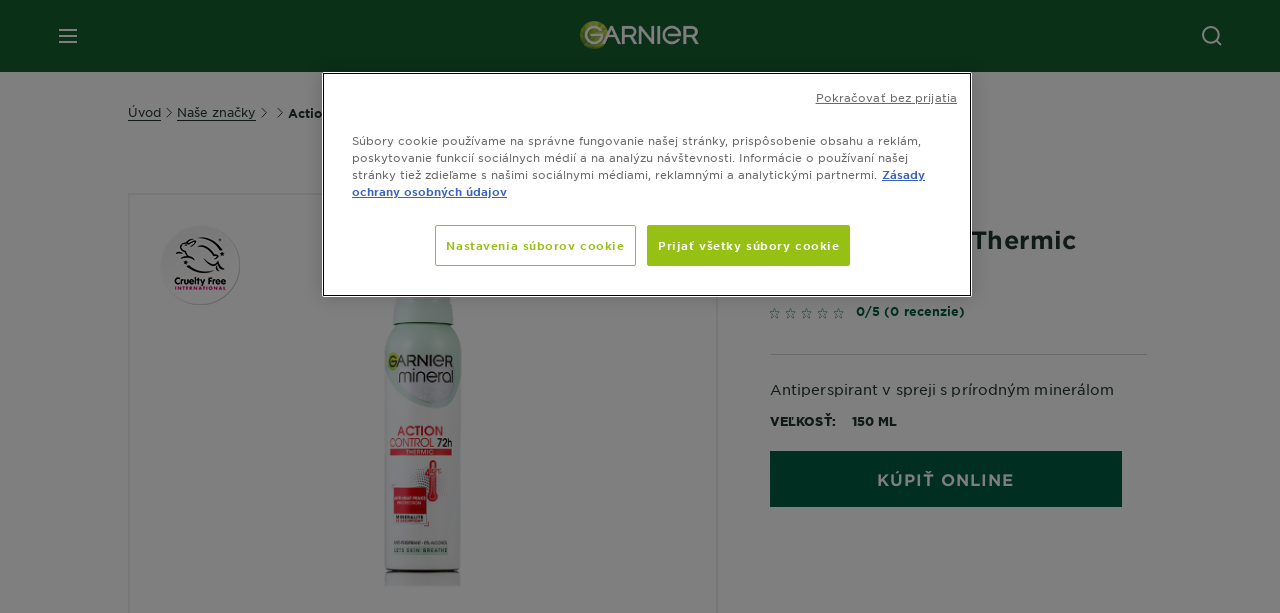

--- FILE ---
content_type: text/html; charset=utf-8
request_url: https://www.garnier.sk/nase-znacky/garnier-mineral/garnier-mineral-action-control-thermic-sprej
body_size: 36035
content:



<!DOCTYPE html>
<!--[if lt IE 7]>      <html class="no-js lt-ie9 lt-ie8 lt-ie7"> <![endif]-->
<!--[if IE 7]>         <html class="no-js lt-ie9 lt-ie8"> <![endif]-->
<!--[if IE 8]>         <html class="no-js lt-ie9"> <![endif]-->
<!--[if gt IE 8]><!-->
<html class="no-js" lang="sk-SK">
<!--<![endif]-->
<head>
    

    <link href="/-/media/project/loreal/brand-sites/garnier/emea/tsh/left-over-from-launch/ico/favicon.png?rev=d5ec2485ce724e1e8164a360377ef5d6" rel="shortcut icon" />


<!-- OneTrust Cookies Consent Notice start for garnier.sk -->

<script async src="https://cdn.cookielaw.org/scripttemplates/otSDKStub.js" data-document-language="true" type="text/javascript" charset="UTF-8" data-domain-script="1582cb12-f1fe-4b9e-9b61-ec860ecdc318" ></script>
<script type="text/javascript">
function OptanonWrapper() { }
</script>
<!-- OneTrust Cookies Consent Notice end for garnier.sk -->

    <meta name="viewport" content="width=device-width, initial-scale=1" charset="utf-8" />
    <link rel="stylesheet" type="text/css" defer href="/themes/garnier/bundle.css?v=10.87.0-release00000003">
    <script type="text/javascript" defer fetchpriority="high" src="/themes/Garnier/bundle.js?v=10.87.0-release00000003"></script>
        <link rel="stylesheet" type="text/css" href="/themes/garnier/gothamfonts.css" />
        <link href="https://www.garnier.sk/nase-znacky/garnier-mineral/garnier-mineral-action-control-thermic-sprej" rel="canonical" />
    
    
        <script crossorigin="anonymous" src="https://cdnjs.cloudflare.com/ajax/libs/vue/2.7.16/vue.runtime.min.js"></script>
<link href="/Refapp-build/refapp-mctb/widget-vue2/widget.css?v=1.13.0.2" rel="stylesheet" /><script src="/Refapp-build/refapp-mctb/widget-vue2/refapp-mctb.umd.js?v=1.13.0.2"></script><script src="/Refapp-build/ratings-reviews/widget-vue2/refapp-ratings-reviews.umd.js?v=2.0.3.1"></script>


        <title>Garnier Mineral Action Control Thermic sprej | Garnier</title>






        <link rel="alternate" href="https://www.garnier.cz/nase-znacky/garnier-mineral/garnier-mineral-action-control-thermic-sprej" hreflang="cs-cz" />
        <link rel="alternate" href="https://www.garnier.hu/a-markainkrol/garnier-mineral/garnier-mineral-action-control-thermic-spray" hreflang="hu-hu" />
        <link rel="alternate" href="https://www.garnier.sk/nase-znacky/garnier-mineral/garnier-mineral-action-control-thermic-sprej" hreflang="sk-sk" />




<meta property="og:image"  content="https://www.garnier.sk/-/media/project/loreal/brand-sites/garnier/emea/tsh/products/deo/3600541740006_n1.png?rev=bdc9529dc8164f9281f49ace76999dc0" /><meta property="og:title"  content="Garnier Mineral Action Control Thermic sprej | Garnier" /><meta property="og:url"  content="https://www.garnier.sk/nase-znacky/garnier-mineral/garnier-mineral-action-control-thermic-sprej" /><meta property="og:description"  content="Antiperspirant v spreji s prírodným minerálom pre maximálnu, až 72h účinnosť pri vysokých teplotách." />


<meta  name="description" content="Antiperspirant v spreji s prírodným minerálom mineralite pre maximálnu 72h účinnosť. Rýchloschnúci a testovaný v saune (45 °C) pre dlhotrvajúci pocit sucha." />


<meta  name="twitter:image" content="https://www.garnier.sk/-/media/project/loreal/brand-sites/garnier/emea/tsh/products/deo/3600541740006_n1.png?rev=bdc9529dc8164f9281f49ace76999dc0" /><meta  name="twitter:description" content="Antiperspirant v spreji s prírodným minerálom pre maximálnu, až 72h účinnosť pri vysokých teplotách." /><meta  name="twitter:title" content="Garnier Mineral Action Control Thermic sprej | Garnier" /><meta  name="twitter:card" content="summary_large_image" />

    <meta name="viewport" content="width=device-width, initial-scale=1"/>
<link rel="preconnect" crossorigin="anonymous" href="https://www.googletagmanager.com/gtm.js?id=GTM-WNTP6V8" as="script">
        <script type="text/plain" class="optanon-category-2">
            if (window.eventBus) {
            window.eventBus.$emit('optanonCategory2', true);
            
            }
        </script>
        <script type="text/plain" class="optanon-category-3">
            if (window.eventBus) {
            window.eventBus.$emit('optanonCategory3', true);
            
            }
        </script>
        <script type="text/plain" class="optanon-category-4">
            if (window.eventBus) {
                window.eventBus.$emit('optanonCategory4', true);
                
            }
        </script>
    <script type="text/javascript">
        var dataLayer = window["dataLayer"] || [];
        dataLayer.push({"brand":"GAR","language":"sk","country":"sk","geoIPLocation":"US","siteTypeLevel":"main","pageCategory":"product detail page","uiLoggedStatus":"not logged","masterVersion":"3.2","breadCrumb":"home \u003e about-our-brands \u003e garnier-mineral \u003e womens-mineral-deodorant-invisicalm-roll-on-adp-10","factory":"WSF","website_type":"NON-DTC","product_category":"","dimension35":"150 ml","dimension48":"3600541740006","dimention39":"in stock","dimension38":"0","dimension49":"not present","dimension59":"0","dimension91":"none","axes":""});
    </script>
    <!-- Google Tag Manager -->
    <link rel="dns-prefetch" href="https://www.googletagmanager.com">
    <link rel="dns-prefetch" href="https://www.google-analytics.com">
    <script type="text/javascript">
        (function(w,d,s,l,i){w[l]=w[l]||[];w[l].push({'gtm.start':
        new Date().getTime(),event:'gtm.js'});var f=d.getElementsByTagName(s)[0],
        j=d.createElement(s),dl=l!='dataLayer'?'&l='+l:'';j.async=true;j.src=
        'https://www.googletagmanager.com/gtm.js?id='+i+dl;f.parentNode.insertBefore(j,f);
        })(window,document,'script','dataLayer',  'GTM-WNTP6V8');
    </script>
    <!-- End Google Tag Manager -->



    
    


<script type="application/ld+json">
    {
    "@context": "http://schema.org",
    "@type": "BreadcrumbList",
    "itemListElement": [
            
                {
                "@type":"ListItem",
                "position": 1,
                "item": {
                "@id": "https://www.garnier.sk/",
                "name": "uvod"
                }
                }
                ,
            
                {
                "@type":"ListItem",
                "position": 2,
                "item": {
                "@id": "https://www.garnier.sk/nase-znacky",
                "name": "Nase znacky"
                }
                }
                ,
            
                {
                "@type":"ListItem",
                "position": 3,
                "item": {
                "@id": "https://www.garnier.sk/nase-znacky/garnier-mineral",
                "name": "garnier-mineral"
                }
                }
                ,
            
                {
                "@type":"ListItem",
                "position": 4,
                "item": {
                "@id": "https://www.garnier.sk/nase-znacky/garnier-mineral/garnier-mineral-action-control-thermic-sprej",
                "name": "garnier-mineral-action-control-thermic-sprej"
                }
                }

    ]
    }
</script>

    <script type="application/ld+json">
        {
	"@context": "https://schema.org/",
	"@type": "Product",
	"@id": "https://www.garnier.sk/nase-znacky/garnier-mineral/garnier-mineral-action-control-thermic-sprej",
	"name": "Action Control Thermic sprej",
	"image": "https://www.garnier.sk/-/media/project/loreal/brand-sites/garnier/emea/tsh/products/deo/3600541740006_n1.png?rev=bdc9529dc8164f9281f49ace76999dc0&hash=0250010BA133FF23CED1655D0B47FA19",
	"description": "Antiperspirant v spreji s prírodným minerálom",
	"sku": "3600541740006",
	"brand": {
		"@type": "Brand",
		"name": "Garnier Mineral"
	},
	"aggregateRating": {
		"@type": "AggregateRating",
		"ratingValue": "0",
		"reviewCount": "0"
	}
}
    </script>

</head>
<body class="default-device wireframe-images gotham-fonts">

    <script>document.querySelector('html').classList.remove('no-js')</script>
    <div style="display: none"><?xml version="1.0" encoding="utf-8" ?>
<svg xmlns="http://www.w3.org/2000/svg" xmlns:xlink="http://www.w3.org/1999/xlink">
    <symbol viewBox="0 0 300 300" id="account" xmlns="http://www.w3.org/2000/svg">
        <path class="aacls-1" d="M237.39 210.37a307.06 307.06 0 00-55.22-35.72 1.74 1.74 0 01-1-1.56v-14.85a59.65 59.65 0 10-63.19 0v14.85a1.74 1.74 0 01-1 1.56 307.07 307.07 0 00-55.22 35.72 19.07 19.07 0 00-6.94 14.72v26.7h189.51v-26.7a19.07 19.07 0 00-6.94-14.72z" />
    </symbol>
    <symbol viewBox="0 0 300 300" id="arrow-down" xmlns="http://www.w3.org/2000/svg">
        <path class="abcls-1" d="M150.79 192.57L86.53 130l20.29-20.84 43.41 42.27 42.28-43.41 20.83 20.29z" />
    </symbol>
    <symbol viewBox="0 0 300 300" id="arrow-next" xmlns="http://www.w3.org/2000/svg">
        <path class="acst0" d="M102.4 298.8l-48.8-47.5 99-101.7-101.7-99L98.4 1.8l150.5 146.5z" />
    </symbol>
    <symbol viewBox="0 0 300 300" id="arrow-previous" xmlns="http://www.w3.org/2000/svg">
        <path class="adst0" d="M197.3 298.3l48.6-47.4-98.6-101.3 101.3-98.7-47.4-48.6-149.9 146z" />
    </symbol>
    <symbol viewBox="0 0 272.93 295" id="arrow-reset" xmlns="http://www.w3.org/2000/svg">
        <path class="aecls-1" d="M235.34 229.03a119.3 119.3 0 11-7-169.53l-20.48 21.72 65.08 2.72-8.51-63.84-17.22 18.89a147.35 147.35 0 10-99.56 256h5.53a146.29 146.29 0 00102.64-46.95 14 14 0 00-20.5-19z" />
    </symbol>
    <svg viewBox="0 0 16 16" id="arrow-right" fill="none" xmlns="http://www.w3.org/2000/svg">
        <path d="M6 12L10 8L6 4" stroke="currentColor" stroke-width="2"/>
    </svg>
    <symbol viewBox="0 0 300 300" id="arrow-slider-next" xmlns="http://www.w3.org/2000/svg">
        <path class="afcls-1" d="M115.45 81.31l70.41 68.56-68.56 70.41" />
    </symbol>
    <symbol viewBox="0 0 300 300" id="arrow-slider-previous" xmlns="http://www.w3.org/2000/svg">
        <path class="agcls-1" d="M185.86 81.31l-70.41 68.56 68.56 70.41" />
    </symbol>
    <svg width="30" height="30" id="arrow-top-rounded" viewBox="0 0 30 30" fill="none" xmlns="http://www.w3.org/2000/svg">
      <path d="M22.5 18.75L15 11.25L7.5 18.75" stroke="#156031" stroke-width="2.5"/>
    </svg>

    <symbol viewBox="0 0 300 300" id="arrows-updown" xmlns="http://www.w3.org/2000/svg">
        <path d="M75 50.9l75 75-21.4 21.4-38.4-38.4v139H59.8v-139l-38.4 38.4L0 125.9zm150 197l75-75-21.4-21.5-38.4 38.5v-139h-30.4v139l-38.4-38.5-21.4 21.5z" />
    </symbol>
    <symbol fill="none" viewBox="0 0 201 98" id="back-arrow-quiz" xmlns="http://www.w3.org/2000/svg">
        <path d="M47.5 1L1 48.5 47.5 97 59 86 30.5 57h170V40.5h-170l28.5-28L47.5 1z" fill="#CBCBCB" stroke="#CBCBCB" />
    </symbol>
    <symbol viewBox="0 0 20 20" id="before-after" xmlns="http://www.w3.org/2000/svg">
        <path d="M10.909 0v20H9.091V0zM8.182 0v1.818H1.488v16.364h6.694V20H0V0zM20 18.182V20h-1.818v-1.818zm-2.727 0V20h-1.818v-1.818zm-2.728 0V20h-2.727v-1.818zM20 14.545v1.819h-1.818v-1.819zm0-3.636v1.818h-1.818v-1.818zm0-3.636v1.818h-1.818V7.273zm0-3.637v1.819h-1.818V3.636zM14.545 0v1.818h-2.727V0zm2.728 0v1.818h-1.818V0zM20 0v1.818h-1.818V0z" data-name="00_Global-Guidelines/Icons/02_20px-Med-Icon/Before-After" />
    </symbol>
    <symbol viewBox="0 0 300 300" id="burger" xmlns="http://www.w3.org/2000/svg">
        <path class="alcls-1" d="M45 85.3h210v27.54H45zm0 51.63h210v27.54H45zm0 51.64h210v27.54H45z" />
    </symbol>
    <symbol viewBox="0 0 300 300" id="cart" xmlns="http://www.w3.org/2000/svg">
        <path class="amcls-1" d="M222.57 49.15l-5.18 27.91L31 78l23.21 104.43 143.61.21-6.46 34.82H65.86v17.41h17.7a14.51 14.51 0 1028.43 0h47a14.51 14.51 0 1028.43 0h17.7l35.49-168.31H269V49.15z" />
    </symbol>
    <symbol viewBox="0 0 300 300" id="chat" xmlns="http://www.w3.org/2000/svg">
        <path class="ancls-1" d="M211.82 63H87.68a42.42 42.42 0 00-42.43 42.43V144a42.39 42.39 0 0040.4 42.32V234a2.37 2.37 0 004 1.77l54-49.42c.51-.46-.27.82-.27.15h68.51a42.42 42.42 0 0042.36-42.5v-38.61A42.42 42.42 0 00211.82 63z" />
    </symbol>
    <symbol viewBox="0 0 300 300" id="chat-with-dots" xmlns="http://www.w3.org/2000/svg">
        <path d="M211.9 63.6H88.4c-23.3 0-42.2 18.9-42.2 42.2v38.4c0 22.5 17.7 41 40.2 42.1v47.3c0 1.3 1 2.4 2.4 2.4.6 0 1.2-.2 1.6-.6l53.6-49.1c.5-.4-.3.8-.3.1h68.1c23.3 0 42.1-18.9 42.1-42.2v-38.4c.1-23.3-18.8-42.1-42-42.2z" />
        <circle cx="108" cy="126.2" r="11.2" fill="#fff" />
        <circle cx="156.7" cy="126.2" r="11.2" fill="#fff" />
        <circle cx="205.4" cy="126.2" r="11.2" fill="#fff" />
    </symbol>
    <symbol viewBox="0 0 15 15" id="close" xmlns="http://www.w3.org/2000/svg">
        <path class="apst0" d="M.4 1.1l13.5 13.5 1-1L1.4.1l-1 1z" />
        <path class="apst0" d="M14.9 1.1L1.4 14.6l-1-1L13.9.1l1 1z" />
    </symbol>
    <symbol viewBox="0 0 80 48" id="email" xmlns="http://www.w3.org/2000/svg">
        <path class="aqcls-1" d="M74 0H6a6 6 0 00-6 6v36a6 6 0 006 6h68a6 6 0 006-6V6a6 6 0 00-6-6zm1.78 42.88L57.5 26.69 76 12.59V42a1.88 1.88 0 01-.22.88zM4 42V12.49l18 13.77-18 16A1.79 1.79 0 014 42zm21.3-13.27l10.52 8a7.94 7.94 0 004.24 1.55 8 8 0 004.25-1.55l10-7.59L71.01 44H8.06zM6 4h68a2 2 0 012 2v1.57L42 33.24a4.4 4.4 0 01-2 .84 4.44 4.44 0 01-2-.84L4 7.46V6a2 2 0 012-2z" />
    </symbol>
    <symbol viewBox="0 0 300 300" id="facebook" xmlns="http://www.w3.org/2000/svg">
        <path class="arcls-1" d="M51.78 52.23v196.83h196.83V52.23zM183 109.64h-15.77c-5.05 0-8.83 2.07-8.83 7.29V126H183l-2 24.6h-22.6v65.61h-24.6v-65.57h-16.4V126h16.4v-15.73c0-16.58 8.73-25.24 28.38-25.24H183z" />
    </symbol>
    <symbol viewBox="0 0 300 300" id="google" xmlns="http://www.w3.org/2000/svg">
        <path class="ascls-1" d="M51.68 52.23v196.83h196.83V52.23zm71.08 136.69a38.28 38.28 0 110-76.55 36.7 36.7 0 0125.65 10l-10.39 10a21.57 21.57 0 00-15.25-5.9 24.17 24.17 0 000 48.34c15.15 0 20.83-10.88 21.71-16.51h-21.72v-13.12h36.14a34.43 34.43 0 01.61 6.34c-.01 21.86-14.66 37.4-36.75 37.4zm92.94-32.8h-16.4v16.4h-10.93v-16.4H172v-10.94h16.4v-16.4h10.9v16.4h16.4z" />
    </symbol>
    <symbol viewBox="0 0 300 300" id="home" xmlns="http://www.w3.org/2000/svg">
        <path class="atcls-1" d="M149.48 51.52l-84.04 68.76v129.88h168.08V120.28l-84.04-68.76z" />
        <path class="atcls-1" d="M233.52 251.66H65.44a1.5 1.5 0 01-1.5-1.5V120.28a1.5 1.5 0 01.55-1.16l84-68.76a1.5 1.5 0 011.9 0l84 68.76a1.5 1.5 0 01.55 1.16v129.88a1.5 1.5 0 01-1.42 1.5zm-166.58-3H232V121l-82.52-67.54L66.94 121z" />
    </symbol>
    <symbol viewBox="0 0 49 49" id="info" xmlns="http://www.w3.org/2000/svg">
        <path class="aucls-1" d="M24.5 4A20.5 20.5 0 114 24.5 20.53 20.53 0 0124.5 4m0-4A24.5 24.5 0 1049 24.5 24.5 24.5 0 0024.5 0z" />
        <path class="aucls-1" d="M20.07 35.63h.3c.26 0 .52-.06.78-.11a11.31 11.31 0 005.29-3.08 13.47 13.47 0 001.58-1.94c.11-.16-.05-.5-.08-.75-.23.06-.52 0-.68.2-.58.55-1.11 1.16-1.69 1.72a6 6 0 01-1.21.92c-.51.28-.87 0-.8-.57a4.9 4.9 0 01.29-1.06c.73-1.9 1.49-3.78 2.2-5.68a33.75 33.75 0 001.26-3.88 2 2 0 00-1.81-2.62 6.26 6.26 0 00-1.93.08c-2.66.53-4.52 2.26-6.15 4.29a.62.62 0 00-.17.33.93.93 0 00.15.59.57.57 0 00.55 0 11.52 11.52 0 00.93-.92c.59-.58 1.16-1.17 1.77-1.71.32-.27.75-.53 1.15-.21s.14.74 0 1.11c-.91 2.21-1.88 4.41-2.74 6.65a26.83 26.83 0 00-1.23 4.1c-.39 1.63.47 2.54 2.24 2.54zm6.87-23.53a3 3 0 00-3 2.9 2.36 2.36 0 002.55 2.41 3 3 0 003.01-2.91 2.37 2.37 0 00-2.56-2.4z" />
        <path class="aucls-1" d="M20.07 35.63c-1.77 0-2.63-.91-2.29-2.57a26.83 26.83 0 011.23-4.1c.86-2.24 1.83-4.44 2.74-6.65.15-.37.42-.79 0-1.11s-.83-.06-1.15.21c-.61.54-1.18 1.13-1.77 1.71a11.52 11.52 0 01-.93.92.57.57 0 01-.55 0 .93.93 0 01-.15-.59.62.62 0 01.17-.33c1.63-2 3.49-3.76 6.15-4.29a6.26 6.26 0 011.98-.05 2 2 0 011.85 2.58 33.75 33.75 0 01-1.26 3.88c-.71 1.9-1.47 3.78-2.2 5.68a4.9 4.9 0 00-.29 1.06c-.07.58.29.85.8.57a6 6 0 001.21-.92c.58-.56 1.11-1.17 1.69-1.72.16-.15.45-.14.68-.2 0 .25.19.59.08.75a13.47 13.47 0 01-1.58 1.95 11.31 11.31 0 01-5.33 3.09c-.26 0-.52.08-.78.11zm6.87-23.53a2.37 2.37 0 012.56 2.4 3 3 0 01-3.08 2.87 2.36 2.36 0 01-2.55-2.41 3 3 0 013.07-2.86z" />
    </symbol>
    <symbol viewBox="0 0 300 300" id="instagram" xmlns="http://www.w3.org/2000/svg">
        <path class="avcls-1" d="M172.07 150.64a21.87 21.87 0 11-21.87-21.87 21.87 21.87 0 0121.87 21.87zm31.54-26.51c.31 6.91.38 9 .38 26.51s-.07 19.59-.38 26.51c-.82 17.63-9.1 26.09-26.89 26.89-6.92.31-9 .39-26.52.39s-19.6-.07-26.51-.38c-17.83-.81-26.09-9.28-26.89-26.89-.32-6.93-.39-9-.39-26.52s.07-19.59.39-26.51c.81-17.65 9.1-26.09 26.89-26.89 6.92-.32 9-.39 26.51-.39s19.6.07 26.51.38c17.78.77 26.08 9.26 26.9 26.91zm-19.72 26.51a33.69 33.69 0 10-33.69 33.69 33.69 33.69 0 0033.68-33.69zm9.2-35a7.87 7.87 0 10-7.87 7.87 7.88 7.88 0 007.87-7.89zm55.52-63.4v196.82H51.78V52.23zm-32.8 98.41c0-17.81-.07-20.05-.39-27-1.07-23.8-14.31-37.07-38.16-38.16-7-.33-9.23-.4-27.06-.4s-20 .07-27 .39C99.31 86.52 86.08 99.74 85 123.59c-.32 7-.39 9.24-.39 27.06s.07 20.05.39 27c1.1 23.83 14.32 37.08 38.17 38.17 7 .32 9.23.39 27 .39s20.05-.07 27.06-.39c23.8-1.09 37.09-14.31 38.16-38.17.34-6.96.41-9.19.41-27.01z" />
    </symbol>
    <symbol viewBox="0 0 100 100" preserveAspectRatio="xMidYMid" class="awlds-ripple" style="background:0 0" id="loading-animation" xmlns="http://www.w3.org/2000/svg">
        <circle cx="50" cy="50" r="40" fill="none" stroke="#eef7db" stroke-width="3">
            <animate attributeName="r" calcMode="spline" values="0;40" keyTimes="0;1" dur="1.2" keySplines="0 0.2 0.8 1" begin="-0.6s" repeatCount="indefinite" />
            <animate attributeName="opacity" calcMode="spline" values="1;0" keyTimes="0;1" dur="1.2" keySplines="0.2 0 0.8 1" begin="-0.6s" repeatCount="indefinite" />
        </circle>
        <circle cx="50" cy="50" r="25.953" fill="none" stroke="#B4C832" stroke-width="3">
            <animate attributeName="r" calcMode="spline" values="0;40" keyTimes="0;1" dur="1.2" keySplines="0 0.2 0.8 1" begin="0s" repeatCount="indefinite" />
            <animate attributeName="opacity" calcMode="spline" values="1;0" keyTimes="0;1" dur="1.2" keySplines="0.2 0 0.8 1" begin="0s" repeatCount="indefinite" />
        </circle>
    </symbol>
    <symbol viewBox="0 0 300 300" id="location" xmlns="http://www.w3.org/2000/svg">
        <path class="axcls-1" d="M202.67 77.74a61.43 61.43 0 00-52.56-30.18c-44 0-72.44 46.17-55 85.58 17.4 40.13 36.93 79.9 55 119.67l29.83-65c9.23-19.89 21.31-40.84 27.34-62.15 4.63-15.96 4.27-32.66-4.61-47.92zM150.12 136a29.83 29.83 0 1129.83-29.83A29.83 29.83 0 01150.12 136z" />
    </symbol>
    <symbol viewBox="0 0 15 15" id="minus" xmlns="http://www.w3.org/2000/svg">
        <path class="ayst0" d="M17.2 8H-1.9V6.6h19.1V8z" />
    </symbol>
    <symbol viewBox="0 0 300 300" id="pinterest" xmlns="http://www.w3.org/2000/svg">
        <path class="azcls-1" d="M51.78 52.23v196.83h196.83V52.23zm98.41 164a65.54 65.54 0 01-19.43-2.93c2.67-4.35 6.67-11.5 8.15-17.21l4.09-15.56c2.14 4.08 8.39 7.53 15 7.53 19.79 0 34-18.2 34-40.81 0-21.68-17.69-37.89-40.45-37.89-28.31 0-43.35 19-43.35 39.7 0 9.63 5.13 21.6 13.32 25.42 1.24.57 1.9.32 2.2-.88l1.82-7.44a2 2 0 00-.46-1.89c-2.71-3.28-4.88-9.33-4.88-15 0-14.48 11-28.47 29.62-28.47 16.12 0 27.4 11 27.4 26.7 0 17.75-9 30-20.63 30-6.45 0-11.27-5.32-9.72-11.86 1.85-7.8 5.44-16.21 5.44-21.85 0-5-2.71-9.24-8.3-9.24-6.59 0-11.88 6.82-11.88 15.94a23.71 23.71 0 002 9.74s-6.5 27.5-7.69 32.62c-1.32 5.67-.8 13.63-.23 18.81a65.61 65.61 0 1123.93 4.52z" />
    </symbol>
    <symbol viewBox="0 0 15 15" id="plus" xmlns="http://www.w3.org/2000/svg">
        <path class="bast0" d="M7-2.2v19.1h1.4V-2.2H7z" />
        <path class="bast0" d="M17.2 8H-1.9V6.6h19.1V8z" />
    </symbol>
    <symbol fill="none" viewBox="0 0 24 24" id="arrowhead-previous" xmlns="http://www.w3.org/2000/svg">
        <path d="M15 6l-6 6 6 6" stroke="#21362C" stroke-width="2"/>
    </symbol>
    <symbol fill="none" viewBox="0 0 24 24" id="arrowhead-next" xmlns="http://www.w3.org/2000/svg">
        <path d="M9 18l6-6-6-6" stroke="#21362C" stroke-width="2"/>
    </symbol>
    <symbol fill="none" viewBox="0 0 18 18" id="arrowhead-S-right" xmlns="http://www.w3.org/2000/svg">
        <path d="M6.75 13.5l4.5-4.5-4.5-4.5" stroke="currentColor" stroke-width="2"/>
    </symbol>
    <symbol viewBox="0 0 126 135" id="rounded-arrow-quiz" xmlns="http://www.w3.org/2000/svg">
        <path d="M17.636 76h-16.5c-2 20 18 56.5 61.5 57.5s61-39.5 62-55-3-49-37-64c-27.2-12-51.666-1.667-60.5 5V1h-16l-2 46.5 48.5 2.5V33h-18.5c8.8-8 23.667-8 30-7 36 5.6 41.334 37.333 39.5 52.5-4 16-20.2 46.1-53 38.5-32.8-7.6-39-30.5-38-41z"/>
    </symbol>
    <symbol viewBox="0 0 300 300" id="search" xmlns="http://www.w3.org/2000/svg">
        <path class="bccls-1" d="M244.92 225.37l-46.61-46.61a79.54 79.54 0 10-22.5 20.83L223.25 247zM77.72 132.2a56.6 56.6 0 1156.6 56.6 56.66 56.66 0 01-56.6-56.6z" />
    </symbol>
    <symbol viewBox="0 0 300 300" id="share" xmlns="http://www.w3.org/2000/svg">
        <circle cx="151" cy="150.5" r="99" />
        <path fill="#fff" d="M176.6 172.2c-5.1 0-10.1 1.7-14.1 4.9L129.9 159c1.6-4.7 1.6-9.8 0-14.6l34.3-19.2c10.7 6.9 24.9 3.8 31.8-6.9 6.9-10.7 3.8-24.9-6.9-31.8-10.7-6.9-24.9-3.8-31.8 6.9-2.4 3.7-3.7 8.1-3.6 12.5 0 3.4.7 6.8 2.3 9.8l-33 18.4c-9.7-8.2-24.2-7.1-32.4 2.6s-7.1 24.2 2.6 32.4c8.6 7.3 21.3 7.3 29.8 0l32.2 17.8c-1 2.6-1.5 5.4-1.5 8.1-.1 12.7 10.1 23.1 22.8 23.2 12.7.1 23.1-10.1 23.2-22.8s-10.1-23.1-22.8-23.2c-.2.1-.2.1-.3 0z" />
    </symbol>
    <symbol viewBox="0 0 155.139 155.139" id="sign-in-facebook" xmlns="http://www.w3.org/2000/svg">
        <path d="M89.584 155.139V84.378h23.742l3.562-27.585H89.584V39.184c0-7.984 2.208-13.425 13.67-13.425l14.595-.006V1.08C115.325.752 106.661 0 96.577 0 75.52 0 61.104 12.853 61.104 36.452v20.341H37.29v27.585h23.814v70.761h28.48z" fill="#fff" />
    </symbol>
    <symbol viewBox="0 0 300 300" id="star" xmlns="http://www.w3.org/2000/svg">
        <path class="bfcls-1" d="M83.59 252l66.65-48.32L216.76 252l-25.38-78.33 66.48-48.25h-82.19l-25.43-78.25-25.41 78.25H42.48l66.54 48.25L83.59 252z" />
    </symbol>
    <symbol viewBox="0 0 29 21.96" id="tryon-camera" xmlns="http://www.w3.org/2000/svg">
        <path class="bgcls-1" d="M21.78 4l-2.34-4H9.56L7.22 4H0v18h29V4zM28 21H1V5h6.79l2.34-4h8.74l2.34 4H28z" />
        <path class="bgcls-1" d="M14.5 9.55a2.5 2.5 0 11-2.5 2.5 2.5 2.5 0 012.5-2.5m0-1a3.5 3.5 0 103.5 3.5 3.5 3.5 0 00-3.5-3.5z" />
        <path class="bgcls-1" d="M14.5 5.52A6.5 6.5 0 118 12a6.51 6.51 0 016.5-6.5m0-1A7.5 7.5 0 1022 12a7.5 7.5 0 00-7.5-7.5z" />
    </symbol>
    <symbol viewBox="0 0 22.4 19" id="tryon-reload" xmlns="http://www.w3.org/2000/svg">
        <path class="bhcls-1" d="M12.4 0A9.57 9.57 0 003 8.3L.82 5.22 0 5.79l3.11 4.5 4.5-3.11-.56-.82-3 2.14a8.56 8.56 0 018.4-7.5c4.94 0 9 3.57 9 8.5s-4 8.5-9 8.5a9 9 0 01-5.88-2.21l-.58.82A9.89 9.89 0 0012.45 19c5.49 0 10-4 10-9.5S17.9 0 12.4 0z" />
    </symbol>
    <symbol viewBox="0 0 29 25" id="tryon-upload" xmlns="http://www.w3.org/2000/svg">
        <path class="bicls-1" d="M18.37 13.16L14.5 9.29l-3.87 3.87.71.71L14 11.21V25h1V11.21l2.66 2.66.71-.71z" />
        <path class="bicls-1" d="M29 0H0v18h10.63v-1H1V1h27v16h-9.63v1H29V0z" />
    </symbol>
    <symbol viewBox="0 0 300 300" id="twitter" xmlns="http://www.w3.org/2000/svg">
        <path class="bjcls-1" d="M50.78 52.23v196.83h196.83V52.23zM205.47 128c1.71 37.87-26.53 80.09-76.52 80.09A76.16 76.16 0 0187.68 196a54.17 54.17 0 0039.86-11.15 26.94 26.94 0 01-25.14-18.7 27.07 27.07 0 0012.15-.46A27 27 0 0193 138.93a26.78 26.78 0 0012.19 3.37 27 27 0 01-8.33-35.95 76.44 76.44 0 0055.49 28.13 26.94 26.94 0 0145.88-24.55 53.87 53.87 0 0017.1-6.53 27 27 0 01-11.83 14.89 54 54 0 0015.46-4.24A55 55 0 01205.47 128z" />
    </symbol>
    <symbol viewBox="0 0 107 59" id="up-arrow" xmlns="http://www.w3.org/2000/svg">
        <path d="M107.4 54.9L53.9.3.4 54.9 4 58.6 53.9 7.7l49.9 50.9z" />
    </symbol>
    <symbol viewBox="0 0 300 300" id="video" xmlns="http://www.w3.org/2000/svg">
        <path class="blcls-1" d="M126.93 113.88v79.35l66.13-39.67-66.13-39.68z" />
        <path class="blcls-1" d="M150.07 47.75a102.5 102.5 0 10102.5 102.5 102.5 102.5 0 00-102.5-102.5zm0 181.85a79.35 79.35 0 1179.35-79.35 79.35 79.35 0 01-79.35 79.35z" />
    </symbol>
    <symbol viewBox="0 0 20 20" id="video-pdp" xmlns="http://www.w3.org/2000/svg">
        <path d="M10 0A10 10 0 110 10 10 10 0 0110 0zm0 2.259A7.741 7.741 0 1017.741 10 7.741 7.741 0 0010 2.259zM7.8 6.4l6.4 3.9-6.4 3.9z" data-name="00_Global-Guidelines/Icons/02_20px-Med-Icon/Video" />
    </symbol>
    <symbol viewBox="0 0 300 300" id="youtube" xmlns="http://www.w3.org/2000/svg">
        <path class="bncls-1" d="M164.68 168.31c-2.36 0-4.39 1.51-5.88 3.32V156.1h-6.68v48.22h6.68v-2.72a7.58 7.58 0 006.28 3.18c4.4 0 6-3.42 6-7.82v-19.74c.04-4.82-1.56-8.91-6.4-8.91zm-.36 27.69a4.07 4.07 0 01-.57 2.45c-.73 1-2.3.91-3.39.37l-1.57-1.25v-22.18l1.37-1.08a2.75 2.75 0 013.45.58 4.45 4.45 0 01.71 2.73zM142 126v-17.34c0-2.05.94-3.56 2.9-3.56 2.13 0 3 1.47 3 3.56V126c0 2-1 3.53-2.9 3.53s-3-1.53-3-3.53zm-15.16 37.07h-7.71v41.23h-7.45v-41.19H104v-7h22.87zm12.16 5.68h6.62v35.58H139v-3.93a14.42 14.42 0 01-3.81 3.31c-3.57 2-8.46 2-8.46-5.22v-29.74h6.61V196c0 1.44.34 2.39 1.76 2.39s3.08-1.66 3.89-2.67zM50.78 52.23v196.83h196.83V52.23zM161 98.32h6.95v28.63c0 1.51.36 2.52 1.85 2.52s3.24-1.74 4.08-2.8V98.32h6.95v37.36h-6.95v-4.13c-3 3.58-5.93 4.67-8 4.67-3.72 0-4.85-3-4.85-6.67V98.32zM145.07 98a9.75 9.75 0 0110 10v18.31c0 6.27-4.4 10-10 10-6.73 0-10.18-3.42-10.18-10V108c0-6 4.11-10 10.18-10zM116.9 85l5.4 20.24 5-20.24h7.95l-9.1 30.1v20.54h-7.82v-20.51L109 85zm69.65 130.5c-14.23 1-60.5 1-74.71 0-15.4-1-17.2-10.39-17.31-34.81.11-24.46 1.93-33.76 17.31-34.81 14.21-1 60.48-1 74.71 0 15.4 1 17.2 10.39 17.31 34.81-.11 24.49-1.92 33.78-17.31 34.84zm-.39-47.67c-6 0-10 4.28-10 10.46v16c0 6.41 3.23 11 9.55 11 7 0 9.91-4.15 9.91-11v-2.67h-6.81v2.47c0 3.1-.16 5-3 5s-2.89-2.31-2.89-5v-6.71h12.65v-9.05c0-6.44-3.06-10.47-9.4-10.47zm2.6 14h-5.84v-3.6c0-2.44.51-4.17 3-4.17s2.89 1.76 2.89 4.17z" />
    </symbol>
    <symbol viewBox="0 0 300 300" id="zoom-minus" xmlns="http://www.w3.org/2000/svg">
        <path class="bocls-1" d="M245.21 226l-46.83-46.83a79.92 79.92 0 10-22.61 20.93l47.67 47.67zm-168-93.61a56.87 56.87 0 1156.87 56.87 56.93 56.93 0 01-56.86-56.89z" />
        <path class="bocls-1" d="M106.28 142.92v-14.98h59.91v14.98z" />
    </symbol>
    <symbol viewBox="0 0 300 300" id="zoom-plus" xmlns="http://www.w3.org/2000/svg">
        <path class="bpcls-1" d="M245.21 226l-46.83-46.83a79.92 79.92 0 10-22.61 20.93l47.67 47.67zm-168-93.61a56.87 56.87 0 1156.87 56.87 56.93 56.93 0 01-56.86-56.89z" />
        <path class="bpcls-1" d="M166.19 127.94h-22.47v-22.47h-14.97v22.47h-22.47v14.97h22.47v22.47h14.97v-22.47h22.47v-14.97z" />
    </symbol>
    <symbol viewBox="0 0 40 40" id="co2" xmlns="http://www.w3.org/2000/svg">
        <g fill="none" fill-rule="evenodd">
            <circle stroke="#969696" fill="#FFF" cx="20" cy="20" r="19.5" />
            <path d="M10.954 16.745c1.133 0 2.056.626 2.67 1.809h3.043c-.745-2.96-3.043-4.803-5.729-4.803a5.674 5.674 0 00-4.19 1.776A6.09 6.09 0 005 19.873c0 1.776.55 3.264 1.634 4.465 1.099 1.244 2.653 1.94 4.272 1.911 2.767 0 4.952-1.776 5.712-4.701H13.56c-.614 1.116-1.57 1.725-2.654 1.725-1.585 0-3.01-1.472-3.01-3.383a3.213 3.213 0 01.897-2.244 2.937 2.937 0 012.161-.901M23.775 13.75a6.214 6.214 0 00-4.427 1.762 6.111 6.111 0 00-1.848 4.36c0 1.781.58 3.273 1.727 4.477a6.052 6.052 0 004.531 1.9 6.193 6.193 0 004.48-1.882 6.226 6.226 0 001.761-4.443c-.028-3.398-2.798-6.145-6.224-6.173m-.017 9.513c-1.676 0-3.198-1.458-3.198-3.357a3.15 3.15 0 011.583-2.752 3.203 3.203 0 013.195 0 3.15 3.15 0 011.583 2.752c0 1.967-1.42 3.357-3.163 3.357M35 21.274c0-1.003-.787-1.69-2.083-1.69-1.264 0-2.075.833-2.084 2.16h1.473c0-.04-.008-.09-.008-.13 0-.526.242-.825.61-.825.36 0 .578.235.578.639 0 .81-.87 1.764-2.62 2.767v1.222h4.118V24.13H32.9c1.397-.874 2.1-1.925 2.1-2.856" fill="#969696" fill-rule="nonzero" />
        </g>
    </symbol>
    <symbol viewBox="0 0 40 40" id="picto-water" xmlns="http://www.w3.org/2000/svg">
        <g fill="none" fill-rule="evenodd">
            <circle stroke="#969696" fill="#FFF" cx="20" cy="20" r="19.5" />
            <path d="M20.412 7.7a.542.542 0 00-.838 0c-1.78 2.346-8.434 11.516-8.434 15.836.025 4.958 3.982 8.964 8.854 8.964 4.872 0 8.83-4.006 8.854-8.964 0-4.32-6.653-13.49-8.435-15.836m2.32 21.622a.774.774 0 01-.337.051.89.89 0 01-.787-.462c-.153-.396.04-.834.45-1.025 3.319-1.231 3.036-4.924 2.98-4.976a.75.75 0 01.371-.695.915.915 0 01.847-.052c.272.123.45.369.47.645.224 1.641-.45 5.18-3.994 6.514" fill="#969696" fill-rule="nonzero" />
        </g>
    </symbol>
    <symbol viewBox="0 0 40 40" id="picto-tryon" xmlns="http://www.w3.org/2000/svg">
        <path fill="#004532" d="M0 0h40v40H0z" />
        <path d="M25.7 0c-.1.2-.2.4-.3.5-.8 1.1-1.8 2.2-2.8 3.2C24 4.2 34 7.6 36.5 17.8c2.4 10.1-4.3 15.8-4.6 16.1-.3.3-.8.2-1.1-.1-.3-.3-.2-.8.1-1.1 3.1-2.9 4.7-7.1 4.5-11.3-.7 2.8-1.7 5.4-3.1 7.9-1.1 1.9-2.5 3.6-4.2 5.1V40h-1.6v-4.5c-1.9 1.2-4.2 1.9-6.5 1.9h.4c.1.1.1.2.1.4v1.6c0 .3-.2.6-.5.6s-.5-.3-.5-.6v-1.6c0-.1 0-.3.1-.4-2-.1-4-.6-5.7-1.7V40h-1.6v-5.5c-4.6-3.9-7-11-7.5-16.1C1.6 21.7.6 25 1.7 28.1c1.9 5 5.5 4 5.7 3.9.3-.1.6 0 .9.2.2.2.3.5.3.8-.1.3-.3.5-.6.6-.5.1-1 .2-1.5.2-1.8 0-4.7-1-6.4-5.1 0-.1-.1-.3-.1-.6v-2.9-2.3c0-2.2 2.4-4.9 5.6-7.6 1-.9 2.5-2 4.3-3.3 4.5-3.4 11.2-8.3 13.7-12h2.1zM0 34c.1.1.1.2.2.3.1.2 2.8 4.4 10 4 .4 0 .8.3.8.8s-.3.8-.7.9h-.9c-5 0-9-2.7-9.4-3.5v-1.2V34zm40-4v4c-1 1.9-2.3 3.6-3.9 4.9-.1 0-.2.1-.3.1-.3 0-.5-.1-.7-.4-.2-.4-.1-.9.2-1.1 2.3-1.9 3.9-4.6 4.7-7.5zM21.6 4.8c-.4.3-.7.6-1.1 1v1.3c0 .3-.2.6-.5.6s-.5-.3-.5-.6v-.4c-2.7 2.4-5.6 4.6-8.5 6.8-1.7 1.3-3.2 2.4-4.2 3.3l-.4.4C6.6 23.1 10.6 36 20 36c10.1 0 14.4-13.7 14.4-19.3C31.4 8 21.7 5 21.6 4.8zM20 32.4c.3 0 .5.3.5.6v1.6c0 .3-.2.6-.5.6s-.5-.3-.5-.6V33c0-.3.2-.6.5-.6zm1.3-5.4c.2 0 .5.1.6.3 0 0 .7.6 1 .9.1.1.1.1.2.1.4.1.9.1.9.3 0 .3 0 .5-.9.6-.1 1-1.7 1.8-3.1 1.8s-3-.8-3.1-1.9c-.9-.1-.9-.3-.9-.6 0-.2.4-.1.9-.3.1 0 .1 0 .1-.1l1.1-.9c.2-.1.5-.2.7-.3.4 0 .8.1 1.2.4.4-.2.8-.3 1.3-.3zm-1.2 1.4H20c-.1 0-.4.1-.5.1-.1 0-.1.1-.3.1-.2.1-.3.1-.5.1l-.1.1c0 .2.6.1 1.4.1.8 0 1.4.1 1.3-.1 0-.1 0-.1-.1-.1-.2 0-.3-.1-.5-.1-.1 0-.2-.1-.3-.1-.2-.1-.3-.1-.5-.1h.2zM19 23.2c.4.4.7.6 1 .6.4 0 .7-.2 1.1-.6.2-.2.6-.2.8 0s.2.6 0 .8c-.4.5-.9.7-1.3.9v1.3c0 .3-.2.6-.5.6s-.5-.3-.5-.6v-1.3c-.5-.1-.9-.5-1.4-.9-.2-.2-.2-.6 0-.8.2-.3.5-.2.8 0zm1-4c.3 0 .5.3.5.6v1.6c0 .3-.2.6-.5.6s-.5-.3-.5-.6v-1.6c0-.3.2-.6.5-.6zM13.1 14c1.4 0 2.6.7 3.7 1.9.2.2.2.5 0 .7-.2.2-.5.2-.6 0-.6-.7-1.3-1.2-2-1.4.3.3.5.7.5 1.2 0 .9-.8 1.6-1.7 1.6-.9 0-1.7-.7-1.7-1.6 0-.4.1-.8.4-1-.2.1-.3.2-.5.4l-.1.1-.3.3c-.2.2-.4.4-.6.5-.6.4-1.3.4-2 .2-.2-.1-.4-.4-.3-.6.1-.3.3-.4.6-.3.5 0 1-.1 1.4-.3.1-.1.2-.1.3-.3l.1-.1.3-.3c.7-.7 1.4-1 2.5-1zm13.8 0c1.1 0 1.8.3 2.5 1l.3.3.1.1.3.3c.4.2.9.3 1.3.1.2-.1.5.1.6.3.1.3 0 .5-.3.6-.7.3-1.4.2-2-.2-.2-.1-.4-.3-.6-.5-.1 0-.3-.3-.3-.3l-.1-.1c-.2-.1-.3-.3-.5-.4.2.3.4.6.4 1 0 .9-.8 1.6-1.7 1.6-.9 0-1.7-.7-1.7-1.6 0-.5.2-.9.5-1.2-.7.2-1.4.7-2 1.4-.2.2-.5.2-.6 0-.2-.2-.2-.5 0-.7 1.1-1 2.4-1.7 3.8-1.7zm-6.9.4c.3 0 .5.3.5.6v1.6c0 .3-.2.6-.5.6s-.5-.3-.5-.6V15c0-.3.2-.6.5-.6zM31 0c4 2.5 7.2 6.4 9 11v5C38.2 9 34.2 3.5 28.8.7c-.3-.2-.6-.4-.8-.7h3zM20 9.6c.3 0 .5.3.5.6v1.6c0 .3-.2.6-.5.6s-.5-.3-.5-.6v-1.6c0-.3.2-.6.5-.6zM12 0C8.4 3.5 4.4 6.5 0 9v-.4-1.3C3.4 5.1 6.6 2.6 9.7 0H12zm8 0c.3 0 .5.3.5.6v1.6c0 .3-.2.6-.5.6s-.5-.3-.5-.6V.6c0-.3.2-.6.5-.6z"
              fill="#fff" />
        <path opacity=".5" fill="#004532" d="M20 0h20v40H20z" />
    </symbol>
    <symbol viewBox="0 0 30 25" id="picto-camera" xmlns="http://www.w3.org/2000/svg">
        <path d="M15.15 2a1.62 1.62 0 011.281.64l2.021 2.619h4.045c1.377 0 2.5 1.148 2.503 2.56v12.446c0 1.416-1.123 2.568-2.503 2.568H2.503C1.123 22.833 0 21.681 0 20.265V7.822c0-1.416 1.123-2.568 2.503-2.568h4.046l2.026-2.616c.306-.399.77-.633 1.271-.638zM12.5 8a6 6 0 100 12 6 6 0 000-12zm0 2a4 4 0 110 8 4 4 0 010-8z" fill-rule="evenodd" />
    </symbol>
    <symbol viewBox="0 0 15 20" id="picto-upload" xmlns="http://www.w3.org/2000/svg">
        <path d="M15 14v1.2H0V14h15zM7.497 2L12.3 7.486H8.869v5.485h-2.74V7.486H2.7L7.497 2z" fill-rule="evenodd" />
    </symbol>
    <symbol fill="none" viewBox="0 0 25 25" id="warning-icon" xmlns="http://www.w3.org/2000/svg">
        <path d="M12.5 25C19.404 25 25 19.404 25 12.5S19.404 0 12.5 0 0 5.596 0 12.5 5.596 25 12.5 25z" fill="#DF733D"/>
        <path d="M11.92 14.192h1.344l.752-7.072V6.8h-2.848v.32l.752 7.072zM11.296 18h2.592v-2.56h-2.592V18z" fill="#fff"/>
    </symbol>
    <symbol fill="none" viewBox="0 0 18 16" id="filters" xmlns="http://www.w3.org/2000/svg"><path fill-rule="evenodd" clip-rule="evenodd" d="M5 0c1.306 0 2.417.835 2.83 2H18v2H7.83a3.001 3.001 0 01-5.66 0H0V2h2.17A3.001 3.001 0 015 0zm0 4a1 1 0 100-2 1 1 0 000 2zm8 12a3.001 3.001 0 01-2.83-2H0v-2h10.17a3.001 3.001 0 015.66 0H18v2h-2.17A3.001 3.001 0 0113 16zm0-4a1 1 0 100 2 1 1 0 000-2z" fill="#21362C"/></symbol>

    <symbol fill="none" viewBox="0 0 24 24" id="info-revamp" xmlns="http://www.w3.org/2000/svg"><path d="M11.063 6.668h1.88v1.87h-1.88v-1.87zm0 3.56h1.78v7.44h-1.73l-.05-7.44z" fill="#000"/><path fill-rule="evenodd" clip-rule="evenodd" d="M11.063 10.228l.05 7.44h1.73v-7.44h-1.78zm0-3.56v1.87h1.88v-1.87h-1.88z" fill="#21362C"/><path fill-rule="evenodd" clip-rule="evenodd" d="M12 1.668c-5.799 0-10.5 4.701-10.5 10.5s4.701 10.5 10.5 10.5 10.5-4.701 10.5-10.5-4.701-10.5-10.5-10.5zM.5 12.168C.5 5.817 5.649.668 12 .668s11.5 5.149 11.5 11.5-5.149 11.5-11.5 11.5S.5 18.519.5 12.168z" fill="#21362C"/></symbol>
    <symbol fill="none" viewBox="0 0 16 17" id="arrow-right-breadcrumb" xmlns="http://www.w3.org/2000/svg"><path d="M5.53 13.166l5-5-5-5" stroke="#21362C"/></symbol>

</svg>

<svg xmlns="http://www.w3.org/2000/svg" width="22" height="22" viewBox="0 0 22 22" fill="none" id="newchat">
  <path d="M6 16.135H7V15.5324L6.46733 15.2509L6 16.135ZM6 20H5V21H6V20ZM6.58333 20V21H6.97803L7.26633 20.7304L6.58333 20ZM9.79167 17V16H9.39697L9.10867 16.2696L9.79167 17ZM3 9.5C3 5.91015 5.91015 3 9.5 3V1C4.80558 1 1 4.80558 1 9.5H3ZM6.46733 15.2509C4.40308 14.1597 3 11.9929 3 9.5H1C1 12.7632 2.83911 15.5952 5.53267 17.019L6.46733 15.2509ZM5 16.135V20H7V16.135H5ZM6 21H6.58333V19H6V21ZM7.26633 20.7304L10.4747 17.7304L9.10867 16.2696L5.90034 19.2696L7.26633 20.7304ZM12.5 16H9.79167V18H12.5V16ZM19 9.5C19 13.0899 16.0899 16 12.5 16V18C17.1944 18 21 14.1944 21 9.5H19ZM12.5 3C16.0899 3 19 5.91015 19 9.5H21C21 4.80558 17.1944 1 12.5 1V3ZM9.5 3H12.5V1H9.5V3Z" fill="white"/>
</svg>
<svg xmlns="http://www.w3.org/2000/svg" width="24" height="24" viewBox="0 0 24 24" fill="none" id="newsearch">
  <circle cx="10.875" cy="10.875" r="7.875" stroke="white" stroke-width="2"/>
  <path d="M16.5 16.5L21 21" stroke="white" stroke-width="2" stroke-linejoin="round"/>
</svg>
<svg xmlns="http://www.w3.org/2000/svg" width="20" height="20" viewBox="0 0 20 20" fill="none" id="newaccount">
  <g clip-path="url(#clip0_77070_5919)">
    <path d="M10 11C12.7614 11 15 8.76142 15 6C15 3.23858 12.7614 1 10 1C7.23858 1 5 3.23858 5 6C5 8.76142 7.23858 11 10 11Z" stroke="white" stroke-width="2" stroke-miterlimit="10"/>
    <rect x="2" y="14" width="15.9973" height="22" rx="4" stroke="white" stroke-width="2"/>
  </g>
  <defs>
    <clipPath id="clip0_77070_5919">
      <rect width="20" height="20" fill="white"/>
    </clipPath>
  </defs>
</svg>

<svg width="30px" height="30px" viewBox="0 0 30 30" version="1.1" id="downarrow" xmlns="http://www.w3.org/2000/svg" xmlns:xlink="http://www.w3.org/1999/xlink">    
    <g stroke="none" stroke-width="1" fill="none" fill-rule="evenodd">
        <g id="27-New-Atoms" transform="translate(-50.000000, -234.000000)">
            <g id="New-Arrow/Down" transform="translate(50.000000, 234.000000)">
                <rect id="frame-30" x="0" y="0" width="30" height="30"></rect>
                <path d="M9.66893667,24.6083133 C10.1911855,25.1305622 11.0331786,25.1305622 11.5554275,24.6083133 L20.4123419,15.7513989 C20.8280094,15.3357314 20.8280094,14.6642686 20.4123419,14.2486011 L11.5554275,5.39168665 C11.0331786,4.86943778 10.1911855,4.86943778 9.66893667,5.39168665 C9.1466878,5.91393552 9.1466878,6.75592859 9.66893667,7.27817746 L17.3854301,15.0053291 L9.65827853,22.7324807 C9.1466878,23.2440714 9.1466878,24.0967226 9.66893667,24.6083133 Z"  class="svg-mobile-res" id="ðŸ”¹-Icon-Color" fill="#005c43" transform="translate(15.000000, 15.000000) rotate(-270.000000) translate(-15.000000, -15.000000) "></path>
            </g>
        </g>
    </g>
</svg>
<svg class="icon" aria-hidden="true" width="30px" height="30px" viewBox="0 0 30 30" version="1.1" id="NewArrowleft"  xmlns="http://www.w3.org/2000/svg" xmlns:xlink="http://www.w3.org/1999/xlink">
    <g id="Find-Your-Match" stroke="none" stroke-width="1" fill="none" fill-rule="evenodd">
        <g id="27-New-Atoms" transform="translate(-170.000000, -234.000000)">
            <g id="New-Arrow/left" transform="translate(170.000000, 234.000000)">
                <rect id="frame-30" x="0" y="0" width="30" height="30"></rect>
                <path d="M9.66893667,24.6083133 C10.1911855,25.1305622 11.0331786,25.1305622 11.5554275,24.6083133 L20.4123419,15.7513989 C20.8280094,15.3357314 20.8280094,14.6642686 20.4123419,14.2486011 L11.5554275,5.39168665 C11.0331786,4.86943778 10.1911855,4.86943778 9.66893667,5.39168665 C9.1466878,5.91393552 9.1466878,6.75592859 9.66893667,7.27817746 L17.3854301,15.0053291 L9.65827853,22.7324807 C9.1466878,23.2440714 9.1466878,24.0967226 9.66893667,24.6083133 Z" id="ðŸ”¹-Icon-Color" 
                fill="#005c43" transform="translate(15.000000, 15.000000) scale(-1, 1) translate(-15.000000, -15.000000) "></path>
            </g>
        </g>
    </g>
</svg>


<svg width="24" height="24" viewBox="0 0 24 24" fill="none" xmlns="http://www.w3.org/2000/svg" id="new-arrowdown">
<path d="M4 8L12 16L20 8" stroke="#21362C" stroke-width="2"/>
</svg>
<svg width="16" height="16" viewBox="0 0 16 16" id="new-chat-with-dots" fill="none" xmlns="http://www.w3.org/2000/svg">
<path d="M3.66667 11.4233H4.16667V11.122L3.90033 10.9813L3.66667 11.4233ZM3.66667 14H3.16667V14.5H3.66667V14ZM4.05555 14V14.5H4.2529L4.39705 14.3652L4.05555 14ZM6.19443 12V11.5H5.99708L5.85293 11.6348L6.19443 12ZM1.5 7C1.5 4.51472 3.51472 2.5 6 2.5V1.5C2.96243 1.5 0.5 3.96243 0.5 7H1.5ZM3.90033 10.9813C2.47172 10.2261 1.5 8.72613 1.5 7H0.5C0.5 9.11126 1.68974 10.9439 3.433 11.8653L3.90033 10.9813ZM3.16667 11.4233V14H4.16667V11.4233H3.16667ZM3.66667 14.5H4.05555V13.5H3.66667V14.5ZM4.39705 14.3652L6.53593 12.3652L5.85293 11.6348L3.71406 13.6348L4.39705 14.3652ZM9 11.5H6.19443V12.5H9V11.5ZM13.5 7C13.5 9.48528 11.4853 11.5 9 11.5V12.5C12.0376 12.5 14.5 10.0376 14.5 7H13.5ZM9 2.5C11.4853 2.5 13.5 4.51472 13.5 7H14.5C14.5 3.96243 12.0376 1.5 9 1.5V2.5ZM6 2.5H9V1.5H6V2.5Z" fill="#21362C"/>
<rect x="5" y="7" width="1" height="1" fill="#21362C"/>
<rect x="7" y="7" width="1" height="1" fill="#21362C"/>
<rect x="9" y="7" width="1" height="1" fill="#21362C"/>
</svg>
<svg width="16" height="16" viewBox="0 0 16 16" fill="none" id="new-search-arrow-next" xmlns="http://www.w3.org/2000/svg">
  <path d="M5.5293 13L10.5293 8L5.5293 3" stroke-width="2"/>
  </svg>
<svg width="24" height="24" viewBox="0 0 24 24" fill="none" xmlns="http://www.w3.org/2000/svg" id="new-arrowup">
    <path d="M20 16L12 8L4 16" stroke="#21362C" stroke-width="2"/>
</svg>
<svg width="24" height="24" viewBox="0 0 24 24" fill="none" xmlns="http://www.w3.org/2000/svg" id="pin">
    <path d="M19 10.3636C19 16.0909 12 21 12 21C12 21 5 16.0909 5 10.3636C5 8.41068 5.7375 6.53771 7.05025 5.15676C8.36301 3.77581 10.1435 3 12 3C13.8565 3 15.637 3.77581 16.9497 5.15676C18.2625 6.53771 19 8.41068 19 10.3636Z" stroke="#21362C" stroke-width="2" stroke-linecap="round" stroke-linejoin="bevel" />
    <path d="M12 12C13.1046 12 14 11.1046 14 10C14 8.89543 13.1046 8 12 8C10.8954 8 10 8.89543 10 10C10 11.1046 10.8954 12 12 12Z" stroke="#21362C" stroke-width="2" stroke-linecap="round" stroke-linejoin="round" />
</svg>
<svg width="24" height="24" viewBox="0 0 24 24" fill="none" xmlns="http://www.w3.org/2000/svg" id="goback-arrow">
  <path d="M15 6L9 12L15 18" stroke="#156031" stroke-width="2"/>
</svg>

<svg
          width="56"
          height="56"
          viewBox="0 0 56 56"
          fill="none"
          xmlns="http://www.w3.org/2000/svg" id="qrplayicon">          
              <path
                d="M52 28C52 41.2491 41.2602 52 28 52C14.7398 52 4 41.2491 4 28C4 14.7509 14.7398 4 28 4C41.2602 4 52 14.7398 52 28ZM24.5762 19.8476V36.1524L36.71 28L24.5762 19.8476Z"
                fill="white"
              />
          <defs>
            <filter
              id="filter0_d_78516_480"
              x="0"
              y="0"
              width="56"
              height="56"
              filterUnits="userSpaceOnUse"
              color-interpolation-filters="sRGB"
            >
              <feFlood flood-opacity="0" result="BackgroundImageFix" />
              <feColorMatrix
                in="SourceAlpha"
                type="matrix"
                values="0 0 0 0 0 0 0 0 0 0 0 0 0 0 0 0 0 0 127 0"
                result="hardAlpha"
              />
              <feOffset />
              <feGaussianBlur stdDeviation="2" />
              <feComposite in2="hardAlpha" operator="out" />
              <feColorMatrix
                type="matrix"
                values="0 0 0 0 0 0 0 0 0 0 0 0 0 0 0 0 0 0 0.2 0"
              />
              <feBlend
                mode="normal"
                in2="BackgroundImageFix"
                result="effect1_dropShadow_78516_480"
              />
              <feBlend
                mode="normal"
                in="SourceGraphic"
                in2="effect1_dropShadow_78516_480"
                result="shape"
              />
            </filter>
            <clipPath id="clip0_78516_480">
              <rect width="56" height="56" fill="white" />
            </clipPath>
          </defs>
        </svg>
<svg width="10" height="11" viewBox="0 0 10 11" xmlns="http://www.w3.org/2000/svg" id="qrstar">
  <path d="M2.11211 9.64399C2.05753 9.82077 2.12342 10.0125 2.27512 10.1185C2.42682 10.2244 2.62956 10.2201 2.77669 10.1079L5.00284 8.4109L7.22434 10.1077C7.37139 10.22 7.57416 10.2244 7.72597 10.1186C7.87777 10.0128 7.9438 9.82105 7.88931 9.64422L7.03064 6.85764L9.27281 5.1465C9.4179 5.03578 9.47622 4.84487 9.41778 4.67197C9.35934 4.49907 9.19715 4.38268 9.01465 4.38268H6.26488L5.40966 1.61556C5.35455 1.43725 5.18968 1.31565 5.00305 1.31567C4.81642 1.31569 4.65158 1.43732 4.59651 1.61565L3.74198 4.38268H0.986328C0.803785 4.38268 0.641577 4.49911 0.583165 4.67205C0.524753 4.845 0.583151 5.03593 0.728312 5.14661L2.97239 6.85767L2.11211 9.64399Z" stroke-width="0.851075" stroke-linejoin="round"/>
</svg>


<svg width="24" height="24" viewBox="0 0 24 24" fill="none" xmlns="http://www.w3.org/2000/svg" id="searchicon">
    <circle cx="10.875" cy="10.875" r="7.875" stroke="#21362C" stroke-width="2" />
    <path d="M16.5 16.5L21 21" stroke="#21362C" stroke-width="2" stroke-linejoin="round" />
</svg>


<svg id="closeicon"
          width=" 24" height="24" viewBox="0 0 24 24" fill="none" xmlns="http://www.w3.org/2000/svg">
    <path d="M19 5L5 19" stroke="#21362C" stroke-width="2" stroke-linejoin="round" />
    <path d="M5 5L19 19" stroke="#21362C" stroke-width="2" stroke-linejoin="round" />
</svg></div>
    
    <!-- Google Tag Manager (noscript) -->
    <noscript>
    <iframe src="https://www.googletagmanager.com/ns.html?id=GTM-WNTP6V8"
            height="0" width="0" title="Tag manager" style="display:none;visibility:hidden"></iframe>
    </noscript>
    <!-- End Google Tag Manager (noscript) -->

    <!-- #wrapper -->
    <div id="wrapper">
        <div id="main-container" key="main_container_key">
            <!-- #header -->
            <div id="header" class="main clearfix">





<ul id="jump-to-content" prefix="jump-to-content" tabindex="-1" slot="skiplinks" class="jump-to-content">
    <li><a href="#sidebar-toggle" rel="nofollow">PREJSŤ DO MENU</a></li>
    <li><a href="#content" rel="nofollow">PREJSŤ NA OBSAH</a></li>
    <li><a href="#footer" rel="nofollow">PREJSŤ DO P&#196;TIČKY</a></li>
</ul>
    <header v-cloak id="new-main__header" class="new-header" role="banner">
        <newheadernavigation :new-header="true">
            


            <div v-cloak slot="navbar" slot-scope="props" class="navbar navbar-default nav-center navbar-fixed-top">
                <input type="checkbox" name="nav-toggle" id="nav-toggle" tabindex="-1" aria-hidden="true">
                <label for="nav-toggle">Toggle nav</label>
                <span id="wordbreak"></span>
                <div class="site-header__wrapper">
                    
<newhamburger title=""></newhamburger>

                    <input type="hidden" id="hdnFlag" value="False" />
                        <div class="menu_item_container"
                             >

                            <nav nav role="navigation" aria-label="Menu principal" class="collapse navbar-collapse header__navigation">
                                <div class="nav-sidebar-wrapper">

                                    <div class="sidebar__wrapper" tabindex="-1" id="menuModal">
                                        <div class="submenuheader__firstlevel_container">
                                            <div class="submenuheader__logo-wrapper">
                                                <img src="" alt="Garnier" id="submenuheaderlogoimagesrc" class="submenuheader__logo-image">
                                            </div>
                                            <button class="submenuheader__firstlevel_close" role="button" id="sidemenuclose" tabindex="0" aria-label="Close Icon" v-on:click="props.firstlevelclose()">
                                                <svg width="24" height="24" viewBox="0 0 24 24" fill="none" xmlns="http://www.w3.org/2000/svg">
                                                    <path d="M19 5L5 19" stroke="#21362C" stroke-width="2" stroke-linejoin="round" />
                                                    <path d="M5 5L19 19" stroke="#21362C" stroke-width="2" stroke-linejoin="round" />
                                                </svg>
                                            </button>
                                        </div>
                                        <div class="sidebar__wrapper-scroll" tabindex="0">
                                            

<newmainnavigation>


                    <newitemnavigation main-menu="megamenublock-1" category-id="a9e0794e-0283-4da8-bf4e-c96fdffd4f2e" category-name ="Tools and Services" category-item ="Castle.Proxies.ICategoryProxy">
                        <button slot="newitemnavigation" type="button" class="btn btn-primary dropdown-toggle" data-toggle="dropdown" aria-expanded="false" data-menu="item-1">
                            <span class="title-mega-menu">Virtuálne nástroje</span>
                            <span class="arrow-mega-menu">
                                <svg width="24" height="24" viewBox="0 0 24 24" fill="none" xmlns="http://www.w3.org/2000/svg" aria-hidden="true">
                                    <path d="M9 18L15 12L9 6" stroke="#21362C" stroke-width="2"/>
                                </svg>
                            </span>
                        </button>
                    </newitemnavigation>
                    <newitemnavigation main-menu="megamenublock-2" category-id="980bb9db-3f67-4df5-b8cf-ac0bdc5e7ae2" category-name ="Our Brands" category-item ="Castle.Proxies.ICategoryProxy">
                        <button slot="newitemnavigation" type="button" class="btn btn-primary dropdown-toggle" data-toggle="dropdown" aria-expanded="false" data-menu="item-2">
                            <span class="title-mega-menu">O našich značkách</span>
                            <span class="arrow-mega-menu">
                                <svg width="24" height="24" viewBox="0 0 24 24" fill="none" xmlns="http://www.w3.org/2000/svg" aria-hidden="true">
                                    <path d="M9 18L15 12L9 6" stroke="#21362C" stroke-width="2"/>
                                </svg>
                            </span>
                        </button>
                    </newitemnavigation>
                    <newitemnavigation main-menu="megamenublock-3" category-id="167e995a-5432-4fbc-8683-31d955a46052" category-name ="SKIN CARE" category-item ="Castle.Proxies.ICategoryProxy">
                        <button slot="newitemnavigation" type="button" class="btn btn-primary dropdown-toggle" data-toggle="dropdown" aria-expanded="false" data-menu="item-3">
                            <span class="title-mega-menu">Starostlivosť o pleť</span>
                            <span class="arrow-mega-menu">
                                <svg width="24" height="24" viewBox="0 0 24 24" fill="none" xmlns="http://www.w3.org/2000/svg" aria-hidden="true">
                                    <path d="M9 18L15 12L9 6" stroke="#21362C" stroke-width="2"/>
                                </svg>
                            </span>
                        </button>
                    </newitemnavigation>
                    <newitemnavigation main-menu="megamenublock-4" category-id="8aa118e7-db27-4691-8f26-48b4ccd05a8e" category-name ="Hair Care and Style Needs" category-item ="Castle.Proxies.ICategoryProxy">
                        <button slot="newitemnavigation" type="button" class="btn btn-primary dropdown-toggle" data-toggle="dropdown" aria-expanded="false" data-menu="item-4">
                            <span class="title-mega-menu">Starostlivosť o vlasy</span>
                            <span class="arrow-mega-menu">
                                <svg width="24" height="24" viewBox="0 0 24 24" fill="none" xmlns="http://www.w3.org/2000/svg" aria-hidden="true">
                                    <path d="M9 18L15 12L9 6" stroke="#21362C" stroke-width="2"/>
                                </svg>
                            </span>
                        </button>
                    </newitemnavigation>
                    <newitemnavigation main-menu="megamenublock-5" category-id="f097c742-988f-4caa-a4ba-88a472c59a85" category-name ="Hair Color" category-item ="Castle.Proxies.ICategoryProxy">
                        <button slot="newitemnavigation" type="button" class="btn btn-primary dropdown-toggle" data-toggle="dropdown" aria-expanded="false" data-menu="item-5">
                            <span class="title-mega-menu">Farby na vlasy</span>
                            <span class="arrow-mega-menu">
                                <svg width="24" height="24" viewBox="0 0 24 24" fill="none" xmlns="http://www.w3.org/2000/svg" aria-hidden="true">
                                    <path d="M9 18L15 12L9 6" stroke="#21362C" stroke-width="2"/>
                                </svg>
                            </span>
                        </button>
                    </newitemnavigation>
                    <newitemnavigation main-menu="megamenublock-6" category-id="71f63da9-91ef-468a-a450-b166d4b67722" category-name ="Suncare" category-item ="Castle.Proxies.ICategoryProxy">
                        <button slot="newitemnavigation" type="button" class="btn btn-primary dropdown-toggle" data-toggle="dropdown" aria-expanded="false" data-menu="item-6">
                            <span class="title-mega-menu">Suncare</span>
                            <span class="arrow-mega-menu">
                                <svg width="24" height="24" viewBox="0 0 24 24" fill="none" xmlns="http://www.w3.org/2000/svg" aria-hidden="true">
                                    <path d="M9 18L15 12L9 6" stroke="#21362C" stroke-width="2"/>
                                </svg>
                            </span>
                        </button>
                    </newitemnavigation>
                    <newitemnavigation main-menu="megamenublock-7" category-id="2492a02e-a6dd-4168-b65e-edbfecafb110" category-name ="Bodycare" category-item ="Castle.Proxies.ICategoryProxy">
                        <button slot="newitemnavigation" type="button" class="btn btn-primary dropdown-toggle" data-toggle="dropdown" aria-expanded="false" data-menu="item-7">
                            <span class="title-mega-menu">Telo a dezodoranty</span>
                            <span class="arrow-mega-menu">
                                <svg width="24" height="24" viewBox="0 0 24 24" fill="none" xmlns="http://www.w3.org/2000/svg" aria-hidden="true">
                                    <path d="M9 18L15 12L9 6" stroke="#21362C" stroke-width="2"/>
                                </svg>
                            </span>
                        </button>
                    </newitemnavigation>
                    <newitemnavigation main-menu="megamenublock-8" category-id="81cc4c13-8e56-43e8-9d91-8e9b9cf05759" category-name ="Tips and How-Tos" category-item ="Castle.Proxies.ICategoryProxy">
                        <button slot="newitemnavigation" type="button" class="btn btn-primary dropdown-toggle" data-toggle="dropdown" aria-expanded="false" data-menu="item-8">
                            <span class="title-mega-menu">Beauty News</span>
                            <span class="arrow-mega-menu">
                                <svg width="24" height="24" viewBox="0 0 24 24" fill="none" xmlns="http://www.w3.org/2000/svg" aria-hidden="true">
                                    <path d="M9 18L15 12L9 6" stroke="#21362C" stroke-width="2"/>
                                </svg>
                            </span>
                        </button>
                    </newitemnavigation>
</newmainnavigation>


                                            
<div class="component link-list new-header__info-wrapper--mobile">
    <div class="component-content">
        
                <ul class="footer-navigation">
                            <li class="item0 odd first">
<a data-variantitemid="{CB6AE1B0-1391-47E4-BB26-16D5900B3682}" class="new-header__info-link" href="/o-garnier" v-tag="{&quot;event&quot;:&quot;uaevent&quot;,&quot;ecommerce&quot;:&quot;undefined&quot;,&quot;eventCategory&quot;:&quot;burger menu&quot;,&quot;eventAction&quot;:&quot;select&quot;,&quot;eventLabel&quot;:&quot;about us&quot;}" data-variantfieldname="Link">O nás</a>                            </li>
                            <li class="item1 even">
<a data-variantitemid="{007B011B-67BB-4454-B7C1-C3C2D76B03BC}" class="new-header__info-link" href="/o-zlozeni" v-tag="{&quot;event&quot;:&quot;uaevent&quot;,&quot;ecommerce&quot;:&quot;undefined&quot;,&quot;eventCategory&quot;:&quot;burger menu&quot;,&quot;eventAction&quot;:&quot;select&quot;,&quot;eventLabel&quot;:&quot;ingredients&quot;}" data-variantfieldname="Link">Naše zloženia</a>                            </li>
                            <li class="item2 odd">
<a data-variantitemid="{434AD786-72C6-49DF-ADAA-8E8EF1CBED51}" class="new-header__info-link" href="/o-garnier/green-beauty" v-tag="{&quot;event&quot;:&quot;uaevent&quot;,&quot;ecommerce&quot;:&quot;undefined&quot;,&quot;eventCategory&quot;:&quot;burger menu&quot;,&quot;eventAction&quot;:&quot;select&quot;,&quot;eventLabel&quot;:&quot;green beauty&quot;}" data-variantfieldname="Link">Green Beauty</a>                            </li>
                            <li class="item3 even">
<a data-variantitemid="{DE64E361-6915-4055-B0CA-EFFE63CB8B3C}" class="new-header__info-link" href="/o-garnier/cruelty-free" v-tag="{&quot;event&quot;:&quot;uaevent&quot;,&quot;ecommerce&quot;:&quot;undefined&quot;,&quot;eventCategory&quot;:&quot;burger menu&quot;,&quot;eventAction&quot;:&quot;select&quot;,&quot;eventLabel&quot;:&quot;cruelty free&quot;}" data-variantfieldname="Link">Cruelty Free</a>                            </li>
                            <li class="item4 odd last">
<a data-variantitemid="{F8C9AF1D-E7AC-421E-ACEB-F1A35C0693CF}" class="new-header__info-link" href="/o-garnier/ekopolis" v-tag="{&quot;event&quot;:&quot;uaevent&quot;,&quot;ecommerce&quot;:&quot;undefined&quot;,&quot;eventCategory&quot;:&quot;burger menu&quot;,&quot;eventAction&quot;:&quot;select&quot;,&quot;eventLabel&quot;:&quot;uklidme-ekopolis-petkupa&quot;}" data-variantfieldname="Link">Ekopolis</a>                            </li>

        </ul>
    </div>
</div>


                                            
                                        </div>
                                    </div>
                                    <newmegamenuoverlay></newmegamenuoverlay>
                                    <div class="new_header_megamenublock">
                                        


            <newsubmenu category-title="Virtu&#225;lne n&#225;stroje" back-button-aria-label="Return to Previous Menu">
                <div slot="megamenublock-1" class="level__two--new">



<div class="panel-title-list">
    <div class="container">
        <div class="row">

            <div class="mega-menu__level1--column mega-menu__level1--glcolumn ">
                        <div class="mega-menu__level1--subcolumn mega-menu__level1--column1">
                                                        <div class="mega-menu__columns">
                                
                <new-mega-menu-collapse>
                    <span slot="indicator" class="mega-menu-collapse__indicator">
                        <svg xmlns="http://www.w3.org/2000/svg" width="24" height="24" viewBox="0 0 24 24" fill="none" aria-hidden="true">
                            <path d="M6 9L12 15L18 9" stroke="#21362C" />
                        </svg>
                    </span>

                        <span slot="title" class="mega-menu-collapse__title--header">Nájdite váš odtieň</span>

                    <ul slot="content" slot-scope="afterProps">
                                <li>
                                    <a href="/virtualna-skuska" v-tag="{&quot;event&quot;:&quot;uaevent&quot;,&quot;ecommerce&quot;:&quot;undefined&quot;,&quot;event_name&quot;:&quot;menu_click&quot;,&quot;eventCategory&quot;:&quot;main menu navigation&quot;,&quot;eventAction&quot;:&quot;select::burger menu&quot;,&quot;eventLabel&quot;:&quot;virtu&#225;lne n&#225;stroje::n&#225;jdite v&#225;š odtieň::virtu&#225;lna sk&#250;ška farby vlasov&quot;,&quot;click_area&quot;:&quot;burger menu&quot;,&quot;breadcrumb&quot;:&quot;virtu&#225;lne n&#225;stroje::n&#225;jdite v&#225;š odtieň::virtu&#225;lna sk&#250;ška farby vlasov&quot;}" data-id="data-layer-selector" v-on:click="afterProps.setLocalItem($event)">
                                        Virtu&#225;lna sk&#250;ška farby vlasov

                                    </a>
                                </li>
                    </ul>
                </new-mega-menu-collapse>
                <new-mega-menu-collapse>
                    <span slot="indicator" class="mega-menu-collapse__indicator">
                        <svg xmlns="http://www.w3.org/2000/svg" width="24" height="24" viewBox="0 0 24 24" fill="none" aria-hidden="true">
                            <path d="M6 9L12 15L18 9" stroke="#21362C" />
                        </svg>
                    </span>

                        <span slot="title" class="mega-menu-collapse__title--header">Skin Coach</span>

                    <ul slot="content" slot-scope="afterProps">
                                <li>
                                    <a href="/skincoach-diagnosis" v-tag="{&quot;event&quot;:&quot;uaevent&quot;,&quot;ecommerce&quot;:&quot;undefined&quot;,&quot;event_name&quot;:&quot;menu_click&quot;,&quot;eventCategory&quot;:&quot;main menu navigation&quot;,&quot;eventAction&quot;:&quot;select::burger menu&quot;,&quot;eventLabel&quot;:&quot;virtu&#225;lne n&#225;stroje::skin coach::anal&#253;za pleti&quot;,&quot;click_area&quot;:&quot;burger menu&quot;,&quot;breadcrumb&quot;:&quot;virtu&#225;lne n&#225;stroje::skin coach::anal&#253;za pleti&quot;}" data-id="data-layer-selector" v-on:click="afterProps.setLocalItem($event)">
                                        Anal&#253;za pleti

                                    </a>
                                </li>
                    </ul>
                </new-mega-menu-collapse>

                            </div>
                        </div>

            </div>

            




    <div class="mega-menu__level2--subcolumn mega-menu__level2--column2">

        <ul slot="megamenu__item__list-images" class="megamenu__items__list-images">
                    <li>
                        <a href="/virtualna-skuska" class="megamenu__items__link">
                            <div class="megamenu__items__link--images">
                                <span class="megamenu__items__link--images-in"><img data-src="/-/media/project/loreal/brand-sites/garnier/emea/tsh/virtual-try-on/virtualtryon-dark-logo-180x132.png?rev=2e46d347ab4a4079a08ccc1362126295&amp;cx=0&amp;cy=0&amp;cw=180&amp;ch=132&amp;hash=2A3A790E51C8A5CB87C06DF941A1F8B2" alt="Virtual Try On" v-tag="{&quot;event&quot;:&quot;uaevent&quot;,&quot;ecommerce&quot;:&quot;undefined&quot;,&quot;event_name&quot;:&quot;menu_click&quot;,&quot;eventCategory&quot;:&quot;main menu navigation&quot;,&quot;eventAction&quot;:&quot;select::burger menu&quot;,&quot;eventLabel&quot;:&quot;tools and services::menutab::n&#225;jdite v&#225;š odtieň&quot;,&quot;click_area&quot;:&quot;burger menu&quot;,&quot;breadcrumb&quot;:&quot;tools and services::menutab::n&#225;jdite v&#225;š odtieň&quot;}" /></span>
                            </div>
                            <div class="megamenu__items__link--txts">
                                <span class="megamenu__items__link--subtitle">N&#225;jdite v&#225;š odtieň</span>
                                <p class="megamenu__items__link--content"> </p>
                            </div>
                        </a>
                    </li>
                    <li>
                        <a href="/skincoach-diagnosis" class="megamenu__items__link">
                            <div class="megamenu__items__link--images">
                                <span class="megamenu__items__link--images-in"><img data-src="/-/media/project/loreal/brand-sites/garnier/emea/tsh/skincoach/skin-coach-ai-logo-180x132.jpg?rev=9b61ffdfac324f3782db7827daf4b36e&amp;cx=0&amp;cy=0&amp;cw=180&amp;ch=132&amp;hash=4D19E4727F56A97DB5CC50A2853E77C8" alt="SkinCoach AI" v-tag="{&quot;event&quot;:&quot;uaevent&quot;,&quot;ecommerce&quot;:&quot;undefined&quot;,&quot;event_name&quot;:&quot;menu_click&quot;,&quot;eventCategory&quot;:&quot;main menu navigation&quot;,&quot;eventAction&quot;:&quot;select::burger menu&quot;,&quot;eventLabel&quot;:&quot;tools and services::menutab:: skin coach ai&quot;,&quot;click_area&quot;:&quot;burger menu&quot;,&quot;breadcrumb&quot;:&quot;tools and services::menutab:: skin coach ai&quot;}" /></span>
                            </div>
                            <div class="megamenu__items__link--txts">
                                <span class="megamenu__items__link--subtitle"> Skin Coach AI</span>
                                <p class="megamenu__items__link--content"> </p>
                            </div>
                        </a>
                    </li>
        </ul>
    </div>




        </div>

    </div>
</div>
                </div>
            </newsubmenu>
            <newsubmenu category-title="O našich značk&#225;ch" back-button-aria-label="Return to Previous Menu">
                <div slot="megamenublock-2" class="level__two--new">



<div class="panel-title-list">
    <div class="container">
        <div class="row">

            <div class="mega-menu__level1--column mega-menu__level1--glcolumn img_link">
                        <div class="mega-menu__level1--subcolumn mega-menu__level1--column1">
                            <div class="new-highlight-links">
            <a href="/nase-znacky"
               v-tag="{&quot;event&quot;:&quot;uaevent&quot;,&quot;ecommerce&quot;:&quot;undefined&quot;,&quot;event_name&quot;:&quot;menu_click&quot;,&quot;eventCategory&quot;:&quot;main menu navigation&quot;,&quot;eventAction&quot;:&quot;select::burger menu&quot;,&quot;click_area&quot;:&quot;burger menu&quot;,&quot;eventLabel&quot;:&quot;o našich značk&#225;ch::zobraziť všetky značky&quot;,&quot;breadcrumb&quot;:&quot;o našich značk&#225;ch::zobraziť všetky značky&quot;}">
                <span class="new-highlight-links__text">
                    Zobraziť všetky značky
                </span>
            </a>
    </div>
                            <div class="mega-menu__columns">
                                
                    <ul slot="megamenu__item__list-images" class="megamenu__item__list-images">
                                <li>
                                    <a href="/nase-znacky/farby-na-vlasy/color-naturals" v-tag="{&quot;event&quot;:&quot;uaevent&quot;,&quot;ecommerce&quot;:&quot;undefined&quot;,&quot;event_name&quot;:&quot;menu_click&quot;,&quot;eventCategory&quot;:&quot;main menu navigation&quot;,&quot;eventAction&quot;:&quot;select::burger menu&quot;,&quot;eventLabel&quot;:&quot;our brands::menu tab::color naturals&quot;,&quot;click_area&quot;:&quot;burger menu&quot;,&quot;breadcrumb&quot;:&quot;our brands::menu tab::color naturals&quot;}">
                                        <span class="megamenu__item__link--images"><img data-src="/-/media/project/loreal/brand-sites/garnier/emea/tsh/brand-logos/menu-images/new-menu-logos/color_naturals_logo.png?rev=2aada632ca654355aad80e2433760394" alt="Color Naturals" /></span>
                                    </a>
                                </li>
                                <li>
                                    <a href="/nase-znacky/farby-na-vlasy/color-sensation" v-tag="{&quot;event&quot;:&quot;uaevent&quot;,&quot;ecommerce&quot;:&quot;undefined&quot;,&quot;event_name&quot;:&quot;menu_click&quot;,&quot;eventCategory&quot;:&quot;main menu navigation&quot;,&quot;eventAction&quot;:&quot;select::burger menu&quot;,&quot;eventLabel&quot;:&quot;our brands::menu tab::color sensation&quot;,&quot;click_area&quot;:&quot;burger menu&quot;,&quot;breadcrumb&quot;:&quot;our brands::menu tab::color sensation&quot;}">
                                        <span class="megamenu__item__link--images"><img data-src="/-/media/project/loreal/brand-sites/garnier/emea/tsh/brand-logos/menu-images/new-menu-logos/color_sensation_logo.png?rev=1a76c88d83304c2185ea69e85b83b3e9" alt="Color Sensation" /></span>
                                    </a>
                                </li>
                                <li>
                                    <a href="/nase-znacky/fructis" v-tag="{&quot;event&quot;:&quot;uaevent&quot;,&quot;ecommerce&quot;:&quot;undefined&quot;,&quot;event_name&quot;:&quot;menu_click&quot;,&quot;eventCategory&quot;:&quot;main menu navigation&quot;,&quot;eventAction&quot;:&quot;select::burger menu&quot;,&quot;eventLabel&quot;:&quot;our brands::menu tab::fructis&quot;,&quot;click_area&quot;:&quot;burger menu&quot;,&quot;breadcrumb&quot;:&quot;our brands::menu tab::fructis&quot;}">
                                        <span class="megamenu__item__link--images"><img data-src="/-/media/project/loreal/brand-sites/garnier/emea/tsh/brand-logos/menu-images/new-menu-logos/fructis_logo.png?rev=87297b10280548409f71ae3b1c143a56" alt="Fructis Logo" /></span>
                                    </a>
                                </li>
                                <li>
                                    <a href="/nase-znacky/fructis/hair-food" v-tag="{&quot;event&quot;:&quot;uaevent&quot;,&quot;ecommerce&quot;:&quot;undefined&quot;,&quot;event_name&quot;:&quot;menu_click&quot;,&quot;eventCategory&quot;:&quot;main menu navigation&quot;,&quot;eventAction&quot;:&quot;select::burger menu&quot;,&quot;eventLabel&quot;:&quot;our brands::menu tab::hair food&quot;,&quot;click_area&quot;:&quot;burger menu&quot;,&quot;breadcrumb&quot;:&quot;our brands::menu tab::hair food&quot;}">
                                        <span class="megamenu__item__link--images"><img data-src="/-/media/project/loreal/brand-sites/garnier/emea/tsh/brand-logos/new-header-logos/fructis-hair-food-resized.png?rev=c22f13ddf15b46fdaa93b049eaa91747" alt="Nutrisse Logo" /></span>
                                    </a>
                                </li>
                                <li>
                                    <a href="/nase-znacky/botanic-therapy" v-tag="{&quot;event&quot;:&quot;uaevent&quot;,&quot;ecommerce&quot;:&quot;undefined&quot;,&quot;event_name&quot;:&quot;menu_click&quot;,&quot;eventCategory&quot;:&quot;main menu navigation&quot;,&quot;eventAction&quot;:&quot;select::burger menu&quot;,&quot;eventLabel&quot;:&quot;our brands::menu tab::botanic therapy&quot;,&quot;click_area&quot;:&quot;burger menu&quot;,&quot;breadcrumb&quot;:&quot;our brands::menu tab::botanic therapy&quot;}">
                                        <span class="megamenu__item__link--images"><img data-src="/-/media/project/loreal/brand-sites/garnier/emea/tsh/brand-logos/menu-images/new-menu-logos/botanic_therapy_logo.png?rev=7553e7fad9be4b7eb1861f3f80a6972e" alt="Botanic Therapy" /></span>
                                    </a>
                                </li>
                                <li>
                                    <a href="/nakupovat-vsetky-produkty/telova-starostlivost-a-dezodoranty/mineral" v-tag="{&quot;event&quot;:&quot;uaevent&quot;,&quot;ecommerce&quot;:&quot;undefined&quot;,&quot;event_name&quot;:&quot;menu_click&quot;,&quot;eventCategory&quot;:&quot;main menu navigation&quot;,&quot;eventAction&quot;:&quot;select::burger menu&quot;,&quot;eventLabel&quot;:&quot;our brands::menu tab::garnier mineral&quot;,&quot;click_area&quot;:&quot;burger menu&quot;,&quot;breadcrumb&quot;:&quot;our brands::menu tab::garnier mineral&quot;}">
                                        <span class="megamenu__item__link--images"><img data-src="/-/media/project/loreal/brand-sites/garnier/emea/tsh/brand-logos/menu-images/new-menu-logos/mineral_logo.png?rev=d3beccf9a6894e5fa06b7a199e7fbb22" alt="Garnier Mineral" /></span>
                                    </a>
                                </li>
                                <li>
                                    <a href="/nase-znacky/skin-naturals" v-tag="{&quot;event&quot;:&quot;uaevent&quot;,&quot;ecommerce&quot;:&quot;undefined&quot;,&quot;event_name&quot;:&quot;menu_click&quot;,&quot;eventCategory&quot;:&quot;main menu navigation&quot;,&quot;eventAction&quot;:&quot;select::burger menu&quot;,&quot;eventLabel&quot;:&quot;our brands::menu tab::skin naturals&quot;,&quot;click_area&quot;:&quot;burger menu&quot;,&quot;breadcrumb&quot;:&quot;our brands::menu tab::skin naturals&quot;}">
                                        <span class="megamenu__item__link--images"><img data-src="/-/media/project/loreal/brand-sites/garnier/emea/tsh/brand-logos/menu-images/new-menu-logos/skin_naturals_logo.png?rev=c5f84140dc934fd4a813d414a99f053d" alt="Skin Active Logo" /></span>
                                    </a>
                                </li>
                                <li>
                                    <a href="/nase-znacky/skin-naturals/pure-active" v-tag="{&quot;event&quot;:&quot;uaevent&quot;,&quot;ecommerce&quot;:&quot;undefined&quot;,&quot;event_name&quot;:&quot;menu_click&quot;,&quot;eventCategory&quot;:&quot;main menu navigation&quot;,&quot;eventAction&quot;:&quot;select::burger menu&quot;,&quot;eventLabel&quot;:&quot;our brands::menu tab::pure active&quot;,&quot;click_area&quot;:&quot;burger menu&quot;,&quot;breadcrumb&quot;:&quot;our brands::menu tab::pure active&quot;}">
                                        <span class="megamenu__item__link--images"><img data-src="/-/media/project/loreal/brand-sites/garnier/emea/tsh/brand-logos/new-header-logos/pureactivecrop.png?rev=81dd95b23d784120b7aae1e20dcf8e2d" alt="Nutrisse Logo" /></span>
                                    </a>
                                </li>
                                <li>
                                    <a href="/nase-znacky/farby-na-vlasy/olia" v-tag="{&quot;event&quot;:&quot;uaevent&quot;,&quot;ecommerce&quot;:&quot;undefined&quot;,&quot;event_name&quot;:&quot;menu_click&quot;,&quot;eventCategory&quot;:&quot;main menu navigation&quot;,&quot;eventAction&quot;:&quot;select::burger menu&quot;,&quot;eventLabel&quot;:&quot;our brands::menu tab::olia&quot;,&quot;click_area&quot;:&quot;burger menu&quot;,&quot;breadcrumb&quot;:&quot;our brands::menu tab::olia&quot;}">
                                        <span class="megamenu__item__link--images"><img data-src="/-/media/project/loreal/brand-sites/garnier/emea/tsh/brand-logos/menu-images/new-menu-logos/garnier-olia_logo_green.png?rev=742fbbd2138f4570a0d371fd8e24311c" alt="Olia" /></span>
                                    </a>
                                </li>
                    </ul>

                            </div>
                        </div>

            </div>

            








        </div>

    </div>
</div>
                </div>
            </newsubmenu>
            <newsubmenu category-title="Starostlivosť o pleť" back-button-aria-label="Return to Previous Menu">
                <div slot="megamenublock-3" class="level__two--new">



<div class="panel-title-list">
    <div class="container">
        <div class="row">

            <div class="mega-menu__level1--column mega-menu__level1--glcolumn ">
                        <div class="mega-menu__level1--subcolumn mega-menu__level1--column1">
                            <div class="new-highlight-links">
            <a href="/nakupovat-vsetky-produkty/starostlivost-o-plet"
               v-tag="{&quot;event&quot;:&quot;uaevent&quot;,&quot;ecommerce&quot;:&quot;undefined&quot;,&quot;event_name&quot;:&quot;menu_click&quot;,&quot;eventCategory&quot;:&quot;main menu navigation&quot;,&quot;eventAction&quot;:&quot;select::burger menu&quot;,&quot;click_area&quot;:&quot;burger menu&quot;,&quot;eventLabel&quot;:&quot;starostlivosť o pleť::všetky produkty starostlivosti o pleť&quot;,&quot;breadcrumb&quot;:&quot;starostlivosť o pleť::všetky produkty starostlivosti o pleť&quot;}">
                <span class="new-highlight-links__text">
                    Všetky produkty starostlivosti o pleť
                </span>
            </a>
                <a href="/potreby-pleti"
               v-tag="{&quot;event&quot;:&quot;uaevent&quot;,&quot;ecommerce&quot;:&quot;undefined&quot;,&quot;event_name&quot;:&quot;menu_click&quot;,&quot;eventCategory&quot;:&quot;main menu navigation&quot;,&quot;eventAction&quot;:&quot;select::burger menu&quot;,&quot;click_area&quot;:&quot;burger menu&quot;,&quot;eventLabel&quot;:&quot;starostlivosť o pleť::zobraziť všetky potreby pleti&quot;,&quot;breadcrumb&quot;:&quot;starostlivosť o pleť::zobraziť všetky potreby pleti&quot;}">
                <span class="new-highlight-links__text">
                    Zobraziť všetky potreby pleti
                </span>
            </a>
</div>
                            <div class="mega-menu__columns">
                                
                <new-mega-menu-collapse>
                    <span slot="indicator" class="mega-menu-collapse__indicator">
                        <svg xmlns="http://www.w3.org/2000/svg" width="24" height="24" viewBox="0 0 24 24" fill="none" aria-hidden="true">
                            <path d="M6 9L12 15L18 9" stroke="#21362C" />
                        </svg>
                    </span>

                        <span slot="title" class="mega-menu-collapse__title--header">Podľa značky</span>

                    <ul slot="content" slot-scope="afterProps">
                                <li>
                                    <a href="/nase-znacky/skin-naturals/micelarne-vody" v-tag="{&quot;event&quot;:&quot;uaevent&quot;,&quot;ecommerce&quot;:&quot;undefined&quot;,&quot;event_name&quot;:&quot;menu_click&quot;,&quot;eventCategory&quot;:&quot;main menu navigation&quot;,&quot;eventAction&quot;:&quot;select::burger menu&quot;,&quot;eventLabel&quot;:&quot;starostlivosť o pleť::podľa značky::micel&#225;rne vody&quot;,&quot;click_area&quot;:&quot;burger menu&quot;,&quot;breadcrumb&quot;:&quot;starostlivosť o pleť::podľa značky::micel&#225;rne vody&quot;}" data-id="data-layer-selector" v-on:click="afterProps.setLocalItem($event)">
                                        Micel&#225;rne vody

                                    </a>
                                </li>
                                <li>
                                    <a href="/nase-znacky/skin-naturals/vitamin-c" v-tag="{&quot;event&quot;:&quot;uaevent&quot;,&quot;ecommerce&quot;:&quot;undefined&quot;,&quot;event_name&quot;:&quot;menu_click&quot;,&quot;eventCategory&quot;:&quot;main menu navigation&quot;,&quot;eventAction&quot;:&quot;select::burger menu&quot;,&quot;eventLabel&quot;:&quot;starostlivosť o pleť::podľa značky::vitamin c&quot;,&quot;click_area&quot;:&quot;burger menu&quot;,&quot;breadcrumb&quot;:&quot;starostlivosť o pleť::podľa značky::vitamin c&quot;}" data-id="data-layer-selector" v-on:click="afterProps.setLocalItem($event)">
                                        Vitamin C

                                    </a>
                                </li>
                                <li>
                                    <a href="/nase-znacky/skin-naturals/pure-active" v-tag="{&quot;event&quot;:&quot;uaevent&quot;,&quot;ecommerce&quot;:&quot;undefined&quot;,&quot;event_name&quot;:&quot;menu_click&quot;,&quot;eventCategory&quot;:&quot;main menu navigation&quot;,&quot;eventAction&quot;:&quot;select::burger menu&quot;,&quot;eventLabel&quot;:&quot;starostlivosť o pleť::podľa značky::pure active&quot;,&quot;click_area&quot;:&quot;burger menu&quot;,&quot;breadcrumb&quot;:&quot;starostlivosť o pleť::podľa značky::pure active&quot;}" data-id="data-layer-selector" v-on:click="afterProps.setLocalItem($event)">
                                        Pure Active

                                    </a>
                                </li>
                                <li>
                                    <a href="/nase-znacky/skin-naturals/textilne-masky" v-tag="{&quot;event&quot;:&quot;uaevent&quot;,&quot;ecommerce&quot;:&quot;undefined&quot;,&quot;event_name&quot;:&quot;menu_click&quot;,&quot;eventCategory&quot;:&quot;main menu navigation&quot;,&quot;eventAction&quot;:&quot;select::burger menu&quot;,&quot;eventLabel&quot;:&quot;starostlivosť o pleť::podľa značky::textiln&#233; masky&quot;,&quot;click_area&quot;:&quot;burger menu&quot;,&quot;breadcrumb&quot;:&quot;starostlivosť o pleť::podľa značky::textiln&#233; masky&quot;}" data-id="data-layer-selector" v-on:click="afterProps.setLocalItem($event)">
                                        Textiln&#233; masky

                                    </a>
                                </li>
                                <li>
                                    <a href="/nase-znacky/skin-naturals/hyaluronic-aloe" v-tag="{&quot;event&quot;:&quot;uaevent&quot;,&quot;ecommerce&quot;:&quot;undefined&quot;,&quot;event_name&quot;:&quot;menu_click&quot;,&quot;eventCategory&quot;:&quot;main menu navigation&quot;,&quot;eventAction&quot;:&quot;select::burger menu&quot;,&quot;eventLabel&quot;:&quot;starostlivosť o pleť::podľa značky::hyaluronic aloe&quot;,&quot;click_area&quot;:&quot;burger menu&quot;,&quot;breadcrumb&quot;:&quot;starostlivosť o pleť::podľa značky::hyaluronic aloe&quot;}" data-id="data-layer-selector" v-on:click="afterProps.setLocalItem($event)">
                                        Hyaluronic Aloe

                                    </a>
                                </li>
                                <li>
                                    <a href="/nakupovat-vsetky-produkty/starostlivost-o-plet/botanicals" v-tag="{&quot;event&quot;:&quot;uaevent&quot;,&quot;ecommerce&quot;:&quot;undefined&quot;,&quot;event_name&quot;:&quot;menu_click&quot;,&quot;eventCategory&quot;:&quot;main menu navigation&quot;,&quot;eventAction&quot;:&quot;select::burger menu&quot;,&quot;eventLabel&quot;:&quot;starostlivosť o pleť::podľa značky::botanicals&quot;,&quot;click_area&quot;:&quot;burger menu&quot;,&quot;breadcrumb&quot;:&quot;starostlivosť o pleť::podľa značky::botanicals&quot;}" data-id="data-layer-selector" v-on:click="afterProps.setLocalItem($event)">
                                        Botanicals

                                    </a>
                                </li>
                    </ul>
                </new-mega-menu-collapse>
                <new-mega-menu-collapse>
                    <span slot="indicator" class="mega-menu-collapse__indicator">
                        <svg xmlns="http://www.w3.org/2000/svg" width="24" height="24" viewBox="0 0 24 24" fill="none" aria-hidden="true">
                            <path d="M6 9L12 15L18 9" stroke="#21362C" />
                        </svg>
                    </span>

                        <span slot="title" class="mega-menu-collapse__title--header">Podľa potreby</span>

                    <ul slot="content" slot-scope="afterProps">
                                <li>
                                    <a href="/nakupovat-vsetky-produkty/starostlivost-o-plet/cistenie" v-tag="{&quot;event&quot;:&quot;uaevent&quot;,&quot;ecommerce&quot;:&quot;undefined&quot;,&quot;event_name&quot;:&quot;menu_click&quot;,&quot;eventCategory&quot;:&quot;main menu navigation&quot;,&quot;eventAction&quot;:&quot;select::burger menu&quot;,&quot;eventLabel&quot;:&quot;starostlivosť o pleť::podľa potreby::čistenie pleti&quot;,&quot;click_area&quot;:&quot;burger menu&quot;,&quot;breadcrumb&quot;:&quot;starostlivosť o pleť::podľa potreby::čistenie pleti&quot;}" data-id="data-layer-selector" v-on:click="afterProps.setLocalItem($event)">
                                        Čistenie pleti

                                    </a>
                                </li>
                                <li>
                                    <a href="/nakupovat-vsetky-produkty/starostlivost-o-plet/odlicovanie-oci" v-tag="{&quot;event&quot;:&quot;uaevent&quot;,&quot;ecommerce&quot;:&quot;undefined&quot;,&quot;event_name&quot;:&quot;menu_click&quot;,&quot;eventCategory&quot;:&quot;main menu navigation&quot;,&quot;eventAction&quot;:&quot;select::burger menu&quot;,&quot;eventLabel&quot;:&quot;starostlivosť o pleť::podľa potreby::odličovanie oč&#237;&quot;,&quot;click_area&quot;:&quot;burger menu&quot;,&quot;breadcrumb&quot;:&quot;starostlivosť o pleť::podľa potreby::odličovanie oč&#237;&quot;}" data-id="data-layer-selector" v-on:click="afterProps.setLocalItem($event)">
                                        Odličovanie oč&#237;

                                    </a>
                                </li>
                                <li>
                                    <a href="/nakupovat-vsetky-produkty/starostlivost-o-plet/proti-nedokonalostiam-pleti" v-tag="{&quot;event&quot;:&quot;uaevent&quot;,&quot;ecommerce&quot;:&quot;undefined&quot;,&quot;event_name&quot;:&quot;menu_click&quot;,&quot;eventCategory&quot;:&quot;main menu navigation&quot;,&quot;eventAction&quot;:&quot;select::burger menu&quot;,&quot;eventLabel&quot;:&quot;starostlivosť o pleť::podľa potreby::proti nedokonalostiam pleti&quot;,&quot;click_area&quot;:&quot;burger menu&quot;,&quot;breadcrumb&quot;:&quot;starostlivosť o pleť::podľa potreby::proti nedokonalostiam pleti&quot;}" data-id="data-layer-selector" v-on:click="afterProps.setLocalItem($event)">
                                        Proti nedokonalostiam pleti

                                    </a>
                                </li>
                                <li>
                                    <a href="/nakupovat-vsetky-produkty/starostlivost-o-plet/zjednotenie-tonu-pleti" v-tag="{&quot;event&quot;:&quot;uaevent&quot;,&quot;ecommerce&quot;:&quot;undefined&quot;,&quot;event_name&quot;:&quot;menu_click&quot;,&quot;eventCategory&quot;:&quot;main menu navigation&quot;,&quot;eventAction&quot;:&quot;select::burger menu&quot;,&quot;eventLabel&quot;:&quot;starostlivosť o pleť::podľa potreby::zjednotenie t&#243;nu pleti&quot;,&quot;click_area&quot;:&quot;burger menu&quot;,&quot;breadcrumb&quot;:&quot;starostlivosť o pleť::podľa potreby::zjednotenie t&#243;nu pleti&quot;}" data-id="data-layer-selector" v-on:click="afterProps.setLocalItem($event)">
                                        Zjednotenie t&#243;nu pleti

                                    </a>
                                </li>
                                <li>
                                    <a href="/nakupovat-vsetky-produkty/starostlivost-o-plet/hydratacia" v-tag="{&quot;event&quot;:&quot;uaevent&quot;,&quot;ecommerce&quot;:&quot;undefined&quot;,&quot;event_name&quot;:&quot;menu_click&quot;,&quot;eventCategory&quot;:&quot;main menu navigation&quot;,&quot;eventAction&quot;:&quot;select::burger menu&quot;,&quot;eventLabel&quot;:&quot;starostlivosť o pleť::podľa potreby::hydrat&#225;cia&quot;,&quot;click_area&quot;:&quot;burger menu&quot;,&quot;breadcrumb&quot;:&quot;starostlivosť o pleť::podľa potreby::hydrat&#225;cia&quot;}" data-id="data-layer-selector" v-on:click="afterProps.setLocalItem($event)">
                                        Hydrat&#225;cia

                                    </a>
                                </li>
                    </ul>
                </new-mega-menu-collapse>

                            </div>
                        </div>
                        <div class="mega-menu__level1--subcolumn mega-menu__level1--column2">
                            <div class="mega-menu__columns">
                                
                <new-mega-menu-collapse>
                    <span slot="indicator" class="mega-menu-collapse__indicator">
                        <svg xmlns="http://www.w3.org/2000/svg" width="24" height="24" viewBox="0 0 24 24" fill="none" aria-hidden="true">
                            <path d="M6 9L12 15L18 9" stroke="#21362C" />
                        </svg>
                    </span>

                        <span slot="title" class="mega-menu-collapse__title--header">Podľa produktu</span>

                    <ul slot="content" slot-scope="afterProps">
                                <li>
                                    <a href="/nakupovat-vsetky-produkty/starostlivost-o-plet/micelarne-vody" v-tag="{&quot;event&quot;:&quot;uaevent&quot;,&quot;ecommerce&quot;:&quot;undefined&quot;,&quot;event_name&quot;:&quot;menu_click&quot;,&quot;eventCategory&quot;:&quot;main menu navigation&quot;,&quot;eventAction&quot;:&quot;select::burger menu&quot;,&quot;eventLabel&quot;:&quot;starostlivosť o pleť::podľa produktu::micel&#225;rne vody&quot;,&quot;click_area&quot;:&quot;burger menu&quot;,&quot;breadcrumb&quot;:&quot;starostlivosť o pleť::podľa produktu::micel&#225;rne vody&quot;}" data-id="data-layer-selector" v-on:click="afterProps.setLocalItem($event)">
                                        Micel&#225;rne vody

                                    </a>
                                </li>
                                <li>
                                    <a href="/nakupovat-vsetky-produkty/starostlivost-o-plet/odlicovanie-oci" v-tag="{&quot;event&quot;:&quot;uaevent&quot;,&quot;ecommerce&quot;:&quot;undefined&quot;,&quot;event_name&quot;:&quot;menu_click&quot;,&quot;eventCategory&quot;:&quot;main menu navigation&quot;,&quot;eventAction&quot;:&quot;select::burger menu&quot;,&quot;eventLabel&quot;:&quot;starostlivosť o pleť::podľa produktu::odličovače oč&#237;&quot;,&quot;click_area&quot;:&quot;burger menu&quot;,&quot;breadcrumb&quot;:&quot;starostlivosť o pleť::podľa produktu::odličovače oč&#237;&quot;}" data-id="data-layer-selector" v-on:click="afterProps.setLocalItem($event)">
                                        Odličovače oč&#237;

                                    </a>
                                </li>
                                <li>
                                    <a href="/nakupovat-vsetky-produkty/starostlivost-o-plet/cistiace-produkty" v-tag="{&quot;event&quot;:&quot;uaevent&quot;,&quot;ecommerce&quot;:&quot;undefined&quot;,&quot;event_name&quot;:&quot;menu_click&quot;,&quot;eventCategory&quot;:&quot;main menu navigation&quot;,&quot;eventAction&quot;:&quot;select::burger menu&quot;,&quot;eventLabel&quot;:&quot;starostlivosť o pleť::podľa produktu::čistiace produkty&quot;,&quot;click_area&quot;:&quot;burger menu&quot;,&quot;breadcrumb&quot;:&quot;starostlivosť o pleť::podľa produktu::čistiace produkty&quot;}" data-id="data-layer-selector" v-on:click="afterProps.setLocalItem($event)">
                                        Čistiace produkty

                                    </a>
                                </li>
                                <li>
                                    <a href="/nakupovat-vsetky-produkty/starostlivost-o-plet/textilne-masky" v-tag="{&quot;event&quot;:&quot;uaevent&quot;,&quot;ecommerce&quot;:&quot;undefined&quot;,&quot;event_name&quot;:&quot;menu_click&quot;,&quot;eventCategory&quot;:&quot;main menu navigation&quot;,&quot;eventAction&quot;:&quot;select::burger menu&quot;,&quot;eventLabel&quot;:&quot;starostlivosť o pleť::podľa produktu::textiln&#233; masky&quot;,&quot;click_area&quot;:&quot;burger menu&quot;,&quot;breadcrumb&quot;:&quot;starostlivosť o pleť::podľa produktu::textiln&#233; masky&quot;}" data-id="data-layer-selector" v-on:click="afterProps.setLocalItem($event)">
                                        Textiln&#233; masky

                                    </a>
                                </li>
                                <li>
                                    <a href="/nakupovat-vsetky-produkty/starostlivost-o-plet/produkty-proti-nedokonalostiam-pleti" v-tag="{&quot;event&quot;:&quot;uaevent&quot;,&quot;ecommerce&quot;:&quot;undefined&quot;,&quot;event_name&quot;:&quot;menu_click&quot;,&quot;eventCategory&quot;:&quot;main menu navigation&quot;,&quot;eventAction&quot;:&quot;select::burger menu&quot;,&quot;eventLabel&quot;:&quot;starostlivosť o pleť::podľa produktu::produkty proti nedokonalostiam pleti&quot;,&quot;click_area&quot;:&quot;burger menu&quot;,&quot;breadcrumb&quot;:&quot;starostlivosť o pleť::podľa produktu::produkty proti nedokonalostiam pleti&quot;}" data-id="data-layer-selector" v-on:click="afterProps.setLocalItem($event)">
                                        Produkty proti nedokonalostiam pleti

                                    </a>
                                </li>
                                <li>
                                    <a href="/nakupovat-vsetky-produkty/starostlivost-o-plet/sera" v-tag="{&quot;event&quot;:&quot;uaevent&quot;,&quot;ecommerce&quot;:&quot;undefined&quot;,&quot;event_name&quot;:&quot;menu_click&quot;,&quot;eventCategory&quot;:&quot;main menu navigation&quot;,&quot;eventAction&quot;:&quot;select::burger menu&quot;,&quot;eventLabel&quot;:&quot;starostlivosť o pleť::podľa produktu::s&#233;ra&quot;,&quot;click_area&quot;:&quot;burger menu&quot;,&quot;breadcrumb&quot;:&quot;starostlivosť o pleť::podľa produktu::s&#233;ra&quot;}" data-id="data-layer-selector" v-on:click="afterProps.setLocalItem($event)">
                                        S&#233;ra

                                    </a>
                                </li>
                                <li>
                                    <a href="/nakupovat-vsetky-produkty/starostlivost-o-plet/hydratacne-kremy" v-tag="{&quot;event&quot;:&quot;uaevent&quot;,&quot;ecommerce&quot;:&quot;undefined&quot;,&quot;event_name&quot;:&quot;menu_click&quot;,&quot;eventCategory&quot;:&quot;main menu navigation&quot;,&quot;eventAction&quot;:&quot;select::burger menu&quot;,&quot;eventLabel&quot;:&quot;starostlivosť o pleť::podľa produktu::hydratačn&#233; kr&#233;my&quot;,&quot;click_area&quot;:&quot;burger menu&quot;,&quot;breadcrumb&quot;:&quot;starostlivosť o pleť::podľa produktu::hydratačn&#233; kr&#233;my&quot;}" data-id="data-layer-selector" v-on:click="afterProps.setLocalItem($event)">
                                        Hydratačn&#233; kr&#233;my

                                    </a>
                                </li>
                                <li>
                                    <a href="/nakupovat-vsetky-produkty/starostlivost-o-plet/spf-produkty" v-tag="{&quot;event&quot;:&quot;uaevent&quot;,&quot;ecommerce&quot;:&quot;undefined&quot;,&quot;event_name&quot;:&quot;menu_click&quot;,&quot;eventCategory&quot;:&quot;main menu navigation&quot;,&quot;eventAction&quot;:&quot;select::burger menu&quot;,&quot;eventLabel&quot;:&quot;starostlivosť o pleť::podľa produktu::produkty s spf&quot;,&quot;click_area&quot;:&quot;burger menu&quot;,&quot;breadcrumb&quot;:&quot;starostlivosť o pleť::podľa produktu::produkty s spf&quot;}" data-id="data-layer-selector" v-on:click="afterProps.setLocalItem($event)">
                                        Produkty s SPF

                                    </a>
                                </li>
                                <li>
                                    <a href="/nakupovat-vsetky-produkty/starostlivost-o-plet/bb-cream" v-tag="{&quot;event&quot;:&quot;uaevent&quot;,&quot;ecommerce&quot;:&quot;undefined&quot;,&quot;event_name&quot;:&quot;menu_click&quot;,&quot;eventCategory&quot;:&quot;main menu navigation&quot;,&quot;eventAction&quot;:&quot;select::burger menu&quot;,&quot;eventLabel&quot;:&quot;starostlivosť o pleť::podľa produktu::bb kr&#233;my&quot;,&quot;click_area&quot;:&quot;burger menu&quot;,&quot;breadcrumb&quot;:&quot;starostlivosť o pleť::podľa produktu::bb kr&#233;my&quot;}" data-id="data-layer-selector" v-on:click="afterProps.setLocalItem($event)">
                                        BB kr&#233;my

                                    </a>
                                </li>
                                <li>
                                    <a href="/nakupovat-vsetky-produkty/starostlivost-o-plet" v-tag="{&quot;event&quot;:&quot;uaevent&quot;,&quot;ecommerce&quot;:&quot;undefined&quot;,&quot;event_name&quot;:&quot;menu_click&quot;,&quot;eventCategory&quot;:&quot;main menu navigation&quot;,&quot;eventAction&quot;:&quot;select::burger menu&quot;,&quot;eventLabel&quot;:&quot;starostlivosť o pleť::podľa produktu::všetky produkty na pleť&quot;,&quot;click_area&quot;:&quot;burger menu&quot;,&quot;breadcrumb&quot;:&quot;starostlivosť o pleť::podľa produktu::všetky produkty na pleť&quot;}" data-id="data-layer-selector" v-on:click="afterProps.setLocalItem($event)">
                                        Všetky produkty na pleť

                                    </a>
                                </li>
                    </ul>
                </new-mega-menu-collapse>

                            </div>
                        </div>

            </div>

            




    <div class="mega-menu__level2--subcolumn mega-menu__level2--column2">

        <ul slot="megamenu__item__list-images" class="megamenu__items__list-images">
                    <li>
                        <a href="/skincoach-diagnosis" class="megamenu__items__link">
                            <div class="megamenu__items__link--images">
                                <span class="megamenu__items__link--images-in"><img data-src="/-/media/project/loreal/brand-sites/garnier/emea/tsh/skincoach/skin-coach-ai-logo-180x132.jpg?rev=9b61ffdfac324f3782db7827daf4b36e&amp;cx=0&amp;cy=0&amp;cw=180&amp;ch=132&amp;hash=4D19E4727F56A97DB5CC50A2853E77C8" alt="SkinCoach AI" v-tag="{&quot;event&quot;:&quot;uaevent&quot;,&quot;ecommerce&quot;:&quot;undefined&quot;,&quot;event_name&quot;:&quot;menu_click&quot;,&quot;eventCategory&quot;:&quot;main menu navigation&quot;,&quot;eventAction&quot;:&quot;select::burger menu&quot;,&quot;eventLabel&quot;:&quot;skin care::menutab:: skin coach ai &quot;,&quot;click_area&quot;:&quot;burger menu&quot;,&quot;breadcrumb&quot;:&quot;skin care::menutab:: skin coach ai &quot;}" /></span>
                            </div>
                            <div class="megamenu__items__link--txts">
                                <span class="megamenu__items__link--subtitle"> Skin Coach AI </span>
                                <p class="megamenu__items__link--content"> </p>
                            </div>
                        </a>
                    </li>
        </ul>
    </div>




        </div>

    </div>
</div>
                </div>
            </newsubmenu>
            <newsubmenu category-title="Starostlivosť o vlasy" back-button-aria-label="Return to Previous Menu">
                <div slot="megamenublock-4" class="level__two--new">



<div class="panel-title-list">
    <div class="container">
        <div class="row">

            <div class="mega-menu__level1--column mega-menu__level1--glcolumn ">
                        <div class="mega-menu__level1--subcolumn mega-menu__level1--column1">
                            <div class="new-highlight-links">
            <a href="/nakupovat-vsetky-produkty/starostlivost-o-vlasy-a-styling"
               v-tag="{&quot;event&quot;:&quot;uaevent&quot;,&quot;ecommerce&quot;:&quot;undefined&quot;,&quot;event_name&quot;:&quot;menu_click&quot;,&quot;eventCategory&quot;:&quot;main menu navigation&quot;,&quot;eventAction&quot;:&quot;select::burger menu&quot;,&quot;click_area&quot;:&quot;burger menu&quot;,&quot;eventLabel&quot;:&quot;starostlivosť o vlasy::všetky produkty vlasovej starostlivosti&quot;,&quot;breadcrumb&quot;:&quot;starostlivosť o vlasy::všetky produkty vlasovej starostlivosti&quot;}">
                <span class="new-highlight-links__text">
                    Všetky produkty vlasovej starostlivosti
                </span>
            </a>
                <a href="/starostlivost-o-vlasy-a-uces"
               v-tag="{&quot;event&quot;:&quot;uaevent&quot;,&quot;ecommerce&quot;:&quot;undefined&quot;,&quot;event_name&quot;:&quot;menu_click&quot;,&quot;eventCategory&quot;:&quot;main menu navigation&quot;,&quot;eventAction&quot;:&quot;select::burger menu&quot;,&quot;click_area&quot;:&quot;burger menu&quot;,&quot;eventLabel&quot;:&quot;starostlivosť o vlasy::zobraziť všetky potreby vlasov&quot;,&quot;breadcrumb&quot;:&quot;starostlivosť o vlasy::zobraziť všetky potreby vlasov&quot;}">
                <span class="new-highlight-links__text">
                    Zobraziť všetky potreby vlasov
                </span>
            </a>
</div>
                            <div class="mega-menu__columns">
                                
                <new-mega-menu-collapse>
                    <span slot="indicator" class="mega-menu-collapse__indicator">
                        <svg xmlns="http://www.w3.org/2000/svg" width="24" height="24" viewBox="0 0 24 24" fill="none" aria-hidden="true">
                            <path d="M6 9L12 15L18 9" stroke="#21362C" />
                        </svg>
                    </span>

                        <span slot="title" class="mega-menu-collapse__title--header">Podľa značky</span>

                    <ul slot="content" slot-scope="afterProps">
                                <li>
                                    <a href="/nase-znacky/fructis" v-tag="{&quot;event&quot;:&quot;uaevent&quot;,&quot;ecommerce&quot;:&quot;undefined&quot;,&quot;event_name&quot;:&quot;menu_click&quot;,&quot;eventCategory&quot;:&quot;main menu navigation&quot;,&quot;eventAction&quot;:&quot;select::burger menu&quot;,&quot;eventLabel&quot;:&quot;starostlivosť o vlasy::podľa značky::fructis&quot;,&quot;click_area&quot;:&quot;burger menu&quot;,&quot;breadcrumb&quot;:&quot;starostlivosť o vlasy::podľa značky::fructis&quot;}" data-id="data-layer-selector" v-on:click="afterProps.setLocalItem($event)">
                                        Fructis

                                    </a>
                                </li>
                                <li>
                                    <a href="/nase-znacky/fructis-premium" v-tag="{&quot;event&quot;:&quot;uaevent&quot;,&quot;ecommerce&quot;:&quot;undefined&quot;,&quot;event_name&quot;:&quot;menu_click&quot;,&quot;eventCategory&quot;:&quot;main menu navigation&quot;,&quot;eventAction&quot;:&quot;select::burger menu&quot;,&quot;eventLabel&quot;:&quot;starostlivosť o vlasy::podľa značky::fructis premium&quot;,&quot;click_area&quot;:&quot;burger menu&quot;,&quot;breadcrumb&quot;:&quot;starostlivosť o vlasy::podľa značky::fructis premium&quot;}" data-id="data-layer-selector" v-on:click="afterProps.setLocalItem($event)">
                                        Fructis Premium

                                    </a>
                                </li>
                                <li>
                                    <a href="/nase-znacky/fructis/hair-food" v-tag="{&quot;event&quot;:&quot;uaevent&quot;,&quot;ecommerce&quot;:&quot;undefined&quot;,&quot;event_name&quot;:&quot;menu_click&quot;,&quot;eventCategory&quot;:&quot;main menu navigation&quot;,&quot;eventAction&quot;:&quot;select::burger menu&quot;,&quot;eventLabel&quot;:&quot;starostlivosť o vlasy::podľa značky::fructis hair food&quot;,&quot;click_area&quot;:&quot;burger menu&quot;,&quot;breadcrumb&quot;:&quot;starostlivosť o vlasy::podľa značky::fructis hair food&quot;}" data-id="data-layer-selector" v-on:click="afterProps.setLocalItem($event)">
                                        Fructis Hair Food

                                    </a>
                                </li>
                                <li>
                                    <a href="/nase-znacky/botanic-therapy" v-tag="{&quot;event&quot;:&quot;uaevent&quot;,&quot;ecommerce&quot;:&quot;undefined&quot;,&quot;event_name&quot;:&quot;menu_click&quot;,&quot;eventCategory&quot;:&quot;main menu navigation&quot;,&quot;eventAction&quot;:&quot;select::burger menu&quot;,&quot;eventLabel&quot;:&quot;starostlivosť o vlasy::podľa značky::botanic therapy&quot;,&quot;click_area&quot;:&quot;burger menu&quot;,&quot;breadcrumb&quot;:&quot;starostlivosť o vlasy::podľa značky::botanic therapy&quot;}" data-id="data-layer-selector" v-on:click="afterProps.setLocalItem($event)">
                                        Botanic Therapy

                                    </a>
                                </li>
                    </ul>
                </new-mega-menu-collapse>
                <new-mega-menu-collapse>
                    <span slot="indicator" class="mega-menu-collapse__indicator">
                        <svg xmlns="http://www.w3.org/2000/svg" width="24" height="24" viewBox="0 0 24 24" fill="none" aria-hidden="true">
                            <path d="M6 9L12 15L18 9" stroke="#21362C" />
                        </svg>
                    </span>

                        <span slot="title" class="mega-menu-collapse__title--header">Podľa potreby</span>

                    <ul slot="content" slot-scope="afterProps">
                                <li>
                                    <a href="/nakupovat-vsetky-produkty/starostlivost-o-vlasy-a-styling/poskodene-vlasy" v-tag="{&quot;event&quot;:&quot;uaevent&quot;,&quot;ecommerce&quot;:&quot;undefined&quot;,&quot;event_name&quot;:&quot;menu_click&quot;,&quot;eventCategory&quot;:&quot;main menu navigation&quot;,&quot;eventAction&quot;:&quot;select::burger menu&quot;,&quot;eventLabel&quot;:&quot;starostlivosť o vlasy::podľa potreby::poškoden&#233; vlasy&quot;,&quot;click_area&quot;:&quot;burger menu&quot;,&quot;breadcrumb&quot;:&quot;starostlivosť o vlasy::podľa potreby::poškoden&#233; vlasy&quot;}" data-id="data-layer-selector" v-on:click="afterProps.setLocalItem($event)">
                                        Poškoden&#233; vlasy

                                    </a>
                                </li>
                                <li>
                                    <a href="/nakupovat-vsetky-produkty/starostlivost-o-vlasy-a-styling/objem" v-tag="{&quot;event&quot;:&quot;uaevent&quot;,&quot;ecommerce&quot;:&quot;undefined&quot;,&quot;event_name&quot;:&quot;menu_click&quot;,&quot;eventCategory&quot;:&quot;main menu navigation&quot;,&quot;eventAction&quot;:&quot;select::burger menu&quot;,&quot;eventLabel&quot;:&quot;starostlivosť o vlasy::podľa potreby::objem&quot;,&quot;click_area&quot;:&quot;burger menu&quot;,&quot;breadcrumb&quot;:&quot;starostlivosť o vlasy::podľa potreby::objem&quot;}" data-id="data-layer-selector" v-on:click="afterProps.setLocalItem($event)">
                                        Objem

                                    </a>
                                </li>
                                <li>
                                    <a href="/nakupovat-vsetky-produkty/starostlivost-o-vlasy-a-styling/suche-vlasy" v-tag="{&quot;event&quot;:&quot;uaevent&quot;,&quot;ecommerce&quot;:&quot;undefined&quot;,&quot;event_name&quot;:&quot;menu_click&quot;,&quot;eventCategory&quot;:&quot;main menu navigation&quot;,&quot;eventAction&quot;:&quot;select::burger menu&quot;,&quot;eventLabel&quot;:&quot;starostlivosť o vlasy::podľa potreby::such&#233; vlasy&quot;,&quot;click_area&quot;:&quot;burger menu&quot;,&quot;breadcrumb&quot;:&quot;starostlivosť o vlasy::podľa potreby::such&#233; vlasy&quot;}" data-id="data-layer-selector" v-on:click="afterProps.setLocalItem($event)">
                                        Such&#233; vlasy

                                    </a>
                                </li>
                                <li>
                                    <a href="/nakupovat-vsetky-produkty/starostlivost-o-vlasy-a-styling/farbene-vlasy" v-tag="{&quot;event&quot;:&quot;uaevent&quot;,&quot;ecommerce&quot;:&quot;undefined&quot;,&quot;event_name&quot;:&quot;menu_click&quot;,&quot;eventCategory&quot;:&quot;main menu navigation&quot;,&quot;eventAction&quot;:&quot;select::burger menu&quot;,&quot;eventLabel&quot;:&quot;starostlivosť o vlasy::podľa potreby::farben&#233; vlasy&quot;,&quot;click_area&quot;:&quot;burger menu&quot;,&quot;breadcrumb&quot;:&quot;starostlivosť o vlasy::podľa potreby::farben&#233; vlasy&quot;}" data-id="data-layer-selector" v-on:click="afterProps.setLocalItem($event)">
                                        Farben&#233; vlasy

                                    </a>
                                </li>
                                <li>
                                    <a href="/nakupovat-vsetky-produkty/starostlivost-o-vlasy-a-styling/hydratacia" v-tag="{&quot;event&quot;:&quot;uaevent&quot;,&quot;ecommerce&quot;:&quot;undefined&quot;,&quot;event_name&quot;:&quot;menu_click&quot;,&quot;eventCategory&quot;:&quot;main menu navigation&quot;,&quot;eventAction&quot;:&quot;select::burger menu&quot;,&quot;eventLabel&quot;:&quot;starostlivosť o vlasy::podľa potreby::hydrat&#225;cia&quot;,&quot;click_area&quot;:&quot;burger menu&quot;,&quot;breadcrumb&quot;:&quot;starostlivosť o vlasy::podľa potreby::hydrat&#225;cia&quot;}" data-id="data-layer-selector" v-on:click="afterProps.setLocalItem($event)">
                                        Hydrat&#225;cia

                                    </a>
                                </li>
                                <li>
                                    <a href="/nakupovat-vsetky-produkty/starostlivost-o-vlasy-a-styling/posilnenie-vlasov" v-tag="{&quot;event&quot;:&quot;uaevent&quot;,&quot;ecommerce&quot;:&quot;undefined&quot;,&quot;event_name&quot;:&quot;menu_click&quot;,&quot;eventCategory&quot;:&quot;main menu navigation&quot;,&quot;eventAction&quot;:&quot;select::burger menu&quot;,&quot;eventLabel&quot;:&quot;starostlivosť o vlasy::podľa potreby::posilnenie vlasov&quot;,&quot;click_area&quot;:&quot;burger menu&quot;,&quot;breadcrumb&quot;:&quot;starostlivosť o vlasy::podľa potreby::posilnenie vlasov&quot;}" data-id="data-layer-selector" v-on:click="afterProps.setLocalItem($event)">
                                        Posilnenie vlasov

                                    </a>
                                </li>
                                <li>
                                    <a href="/nakupovat-vsetky-produkty/starostlivost-o-vlasy-a-styling/jemne-vlasy" v-tag="{&quot;event&quot;:&quot;uaevent&quot;,&quot;ecommerce&quot;:&quot;undefined&quot;,&quot;event_name&quot;:&quot;menu_click&quot;,&quot;eventCategory&quot;:&quot;main menu navigation&quot;,&quot;eventAction&quot;:&quot;select::burger menu&quot;,&quot;eventLabel&quot;:&quot;starostlivosť o vlasy::podľa potreby::jemn&#233; vlasy&quot;,&quot;click_area&quot;:&quot;burger menu&quot;,&quot;breadcrumb&quot;:&quot;starostlivosť o vlasy::podľa potreby::jemn&#233; vlasy&quot;}" data-id="data-layer-selector" v-on:click="afterProps.setLocalItem($event)">
                                        Jemn&#233; vlasy

                                    </a>
                                </li>
                                <li>
                                    <a href="/nakupovat-vsetky-produkty/starostlivost-o-vlasy-a-styling/rychlo-sa-mastiace-vlasy" v-tag="{&quot;event&quot;:&quot;uaevent&quot;,&quot;ecommerce&quot;:&quot;undefined&quot;,&quot;event_name&quot;:&quot;menu_click&quot;,&quot;eventCategory&quot;:&quot;main menu navigation&quot;,&quot;eventAction&quot;:&quot;select::burger menu&quot;,&quot;eventLabel&quot;:&quot;starostlivosť o vlasy::podľa potreby::r&#253;chlo sa mastiace vlasy&quot;,&quot;click_area&quot;:&quot;burger menu&quot;,&quot;breadcrumb&quot;:&quot;starostlivosť o vlasy::podľa potreby::r&#253;chlo sa mastiace vlasy&quot;}" data-id="data-layer-selector" v-on:click="afterProps.setLocalItem($event)">
                                        R&#253;chlo sa mastiace vlasy

                                    </a>
                                </li>
                    </ul>
                </new-mega-menu-collapse>

                            </div>
                        </div>
                        <div class="mega-menu__level1--subcolumn mega-menu__level1--column2">
                            <div class="mega-menu__columns">
                                
                <new-mega-menu-collapse>
                    <span slot="indicator" class="mega-menu-collapse__indicator">
                        <svg xmlns="http://www.w3.org/2000/svg" width="24" height="24" viewBox="0 0 24 24" fill="none" aria-hidden="true">
                            <path d="M6 9L12 15L18 9" stroke="#21362C" />
                        </svg>
                    </span>

                        <span slot="title" class="mega-menu-collapse__title--header">Podľa produktu</span>

                    <ul slot="content" slot-scope="afterProps">
                                <li>
                                    <a href="/nakupovat-vsetky-produkty/starostlivost-o-vlasy-a-styling/sampony" v-tag="{&quot;event&quot;:&quot;uaevent&quot;,&quot;ecommerce&quot;:&quot;undefined&quot;,&quot;event_name&quot;:&quot;menu_click&quot;,&quot;eventCategory&quot;:&quot;main menu navigation&quot;,&quot;eventAction&quot;:&quot;select::burger menu&quot;,&quot;eventLabel&quot;:&quot;starostlivosť o vlasy::podľa produktu::šamp&#243;ny&quot;,&quot;click_area&quot;:&quot;burger menu&quot;,&quot;breadcrumb&quot;:&quot;starostlivosť o vlasy::podľa produktu::šamp&#243;ny&quot;}" data-id="data-layer-selector" v-on:click="afterProps.setLocalItem($event)">
                                        Šamp&#243;ny

                                    </a>
                                </li>
                                <li>
                                    <a href="/nakupovat-vsetky-produkty/starostlivost-o-vlasy-a-styling/kondicionery" v-tag="{&quot;event&quot;:&quot;uaevent&quot;,&quot;ecommerce&quot;:&quot;undefined&quot;,&quot;event_name&quot;:&quot;menu_click&quot;,&quot;eventCategory&quot;:&quot;main menu navigation&quot;,&quot;eventAction&quot;:&quot;select::burger menu&quot;,&quot;eventLabel&quot;:&quot;starostlivosť o vlasy::podľa produktu::kondicion&#233;ry&quot;,&quot;click_area&quot;:&quot;burger menu&quot;,&quot;breadcrumb&quot;:&quot;starostlivosť o vlasy::podľa produktu::kondicion&#233;ry&quot;}" data-id="data-layer-selector" v-on:click="afterProps.setLocalItem($event)">
                                        Kondicion&#233;ry

                                    </a>
                                </li>
                                <li>
                                    <a href="/nakupovat-vsetky-produkty/starostlivost-o-vlasy-a-styling/masky-na-vlasy" v-tag="{&quot;event&quot;:&quot;uaevent&quot;,&quot;ecommerce&quot;:&quot;undefined&quot;,&quot;event_name&quot;:&quot;menu_click&quot;,&quot;eventCategory&quot;:&quot;main menu navigation&quot;,&quot;eventAction&quot;:&quot;select::burger menu&quot;,&quot;eventLabel&quot;:&quot;starostlivosť o vlasy::podľa produktu::masky na vlasy&quot;,&quot;click_area&quot;:&quot;burger menu&quot;,&quot;breadcrumb&quot;:&quot;starostlivosť o vlasy::podľa produktu::masky na vlasy&quot;}" data-id="data-layer-selector" v-on:click="afterProps.setLocalItem($event)">
                                        Masky na vlasy

                                    </a>
                                </li>
                                <li>
                                    <a href="/nakupovat-vsetky-produkty/starostlivost-o-vlasy-a-styling/bezoplachova-starostlivost" v-tag="{&quot;event&quot;:&quot;uaevent&quot;,&quot;ecommerce&quot;:&quot;undefined&quot;,&quot;event_name&quot;:&quot;menu_click&quot;,&quot;eventCategory&quot;:&quot;main menu navigation&quot;,&quot;eventAction&quot;:&quot;select::burger menu&quot;,&quot;eventLabel&quot;:&quot;starostlivosť o vlasy::podľa produktu::bezoplachov&#225; starostlivosť&quot;,&quot;click_area&quot;:&quot;burger menu&quot;,&quot;breadcrumb&quot;:&quot;starostlivosť o vlasy::podľa produktu::bezoplachov&#225; starostlivosť&quot;}" data-id="data-layer-selector" v-on:click="afterProps.setLocalItem($event)">
                                        Bezoplachov&#225; starostlivosť

                                    </a>
                                </li>
                                <li>
                                    <a href="/nakupovat-vsetky-produkty/starostlivost-o-vlasy-a-styling/sampony" v-tag="{&quot;event&quot;:&quot;uaevent&quot;,&quot;ecommerce&quot;:&quot;undefined&quot;,&quot;event_name&quot;:&quot;menu_click&quot;,&quot;eventCategory&quot;:&quot;main menu navigation&quot;,&quot;eventAction&quot;:&quot;select::burger menu&quot;,&quot;eventLabel&quot;:&quot;starostlivosť o vlasy::podľa produktu::tuh&#233; šamp&#243;ny&quot;,&quot;click_area&quot;:&quot;burger menu&quot;,&quot;breadcrumb&quot;:&quot;starostlivosť o vlasy::podľa produktu::tuh&#233; šamp&#243;ny&quot;}" data-id="data-layer-selector" v-on:click="afterProps.setLocalItem($event)">
                                        Tuh&#233; šamp&#243;ny

                                    </a>
                                </li>
                                <li>
                                    <a href="/nakupovat-vsetky-produkty/starostlivost-o-vlasy-a-styling/fructis" v-tag="{&quot;event&quot;:&quot;uaevent&quot;,&quot;ecommerce&quot;:&quot;undefined&quot;,&quot;event_name&quot;:&quot;menu_click&quot;,&quot;eventCategory&quot;:&quot;main menu navigation&quot;,&quot;eventAction&quot;:&quot;select::burger menu&quot;,&quot;eventLabel&quot;:&quot;starostlivosť o vlasy::podľa produktu::všetky produkty na vlasy&quot;,&quot;click_area&quot;:&quot;burger menu&quot;,&quot;breadcrumb&quot;:&quot;starostlivosť o vlasy::podľa produktu::všetky produkty na vlasy&quot;}" data-id="data-layer-selector" v-on:click="afterProps.setLocalItem($event)">
                                        Všetky produkty na vlasy

                                    </a>
                                </li>
                    </ul>
                </new-mega-menu-collapse>

                            </div>
                        </div>

            </div>

            








        </div>

    </div>
</div>
                </div>
            </newsubmenu>
            <newsubmenu category-title="Farby na vlasy" back-button-aria-label="Return to Previous Menu">
                <div slot="megamenublock-5" class="level__two--new">



<div class="panel-title-list">
    <div class="container">
        <div class="row">

            <div class="mega-menu__level1--column mega-menu__level1--glcolumn ">
                        <div class="mega-menu__level1--subcolumn mega-menu__level1--column1">
                            <div class="new-highlight-links">
            <a href="/nakupovat-vsetky-produkty/farby-na-vlasy"
               v-tag="{&quot;event&quot;:&quot;uaevent&quot;,&quot;ecommerce&quot;:&quot;undefined&quot;,&quot;event_name&quot;:&quot;menu_click&quot;,&quot;eventCategory&quot;:&quot;main menu navigation&quot;,&quot;eventAction&quot;:&quot;select::burger menu&quot;,&quot;click_area&quot;:&quot;burger menu&quot;,&quot;eventLabel&quot;:&quot;farby na vlasy::všetky farby na vlasy&quot;,&quot;breadcrumb&quot;:&quot;farby na vlasy::všetky farby na vlasy&quot;}">
                <span class="new-highlight-links__text">
                    Všetky farby na vlasy
                </span>
            </a>
    </div>
                            <div class="mega-menu__columns">
                                
                <new-mega-menu-collapse>
                    <span slot="indicator" class="mega-menu-collapse__indicator">
                        <svg xmlns="http://www.w3.org/2000/svg" width="24" height="24" viewBox="0 0 24 24" fill="none" aria-hidden="true">
                            <path d="M6 9L12 15L18 9" stroke="#21362C" />
                        </svg>
                    </span>

                        <span slot="title" class="mega-menu-collapse__title--header">Podľa značky</span>

                    <ul slot="content" slot-scope="afterProps">
                                <li>
                                    <a href="/nakupovat-vsetky-produkty/farby-na-vlasy/color-naturals" v-tag="{&quot;event&quot;:&quot;uaevent&quot;,&quot;ecommerce&quot;:&quot;undefined&quot;,&quot;event_name&quot;:&quot;menu_click&quot;,&quot;eventCategory&quot;:&quot;main menu navigation&quot;,&quot;eventAction&quot;:&quot;select::burger menu&quot;,&quot;eventLabel&quot;:&quot;farby na vlasy::podľa značky::color naturals&quot;,&quot;click_area&quot;:&quot;burger menu&quot;,&quot;breadcrumb&quot;:&quot;farby na vlasy::podľa značky::color naturals&quot;}" data-id="data-layer-selector" v-on:click="afterProps.setLocalItem($event)">
                                        Color Naturals

                                    </a>
                                </li>
                                <li>
                                    <a href="/nakupovat-vsetky-produkty/farby-na-vlasy/color-sensation" v-tag="{&quot;event&quot;:&quot;uaevent&quot;,&quot;ecommerce&quot;:&quot;undefined&quot;,&quot;event_name&quot;:&quot;menu_click&quot;,&quot;eventCategory&quot;:&quot;main menu navigation&quot;,&quot;eventAction&quot;:&quot;select::burger menu&quot;,&quot;eventLabel&quot;:&quot;farby na vlasy::podľa značky::color sensation&quot;,&quot;click_area&quot;:&quot;burger menu&quot;,&quot;breadcrumb&quot;:&quot;farby na vlasy::podľa značky::color sensation&quot;}" data-id="data-layer-selector" v-on:click="afterProps.setLocalItem($event)">
                                        Color Sensation

                                    </a>
                                </li>
                                <li>
                                    <a href="/nakupovat-vsetky-produkty/farby-na-vlasy/olia" v-tag="{&quot;event&quot;:&quot;uaevent&quot;,&quot;ecommerce&quot;:&quot;undefined&quot;,&quot;event_name&quot;:&quot;menu_click&quot;,&quot;eventCategory&quot;:&quot;main menu navigation&quot;,&quot;eventAction&quot;:&quot;select::burger menu&quot;,&quot;eventLabel&quot;:&quot;farby na vlasy::podľa značky::olia&quot;,&quot;click_area&quot;:&quot;burger menu&quot;,&quot;breadcrumb&quot;:&quot;farby na vlasy::podľa značky::olia&quot;}" data-id="data-layer-selector" v-on:click="afterProps.setLocalItem($event)">
                                        Olia

                                    </a>
                                </li>
                    </ul>
                </new-mega-menu-collapse>
                <new-mega-menu-collapse>
                    <span slot="indicator" class="mega-menu-collapse__indicator">
                        <svg xmlns="http://www.w3.org/2000/svg" width="24" height="24" viewBox="0 0 24 24" fill="none" aria-hidden="true">
                            <path d="M6 9L12 15L18 9" stroke="#21362C" />
                        </svg>
                    </span>

                        <span slot="title" class="mega-menu-collapse__title--header">Podľa farby</span>

                    <ul slot="content" slot-scope="afterProps">
                                <li>
                                    <a href="/nakupovat-vsetky-produkty/farby-na-vlasy/cierna" v-tag="{&quot;event&quot;:&quot;uaevent&quot;,&quot;ecommerce&quot;:&quot;undefined&quot;,&quot;event_name&quot;:&quot;menu_click&quot;,&quot;eventCategory&quot;:&quot;main menu navigation&quot;,&quot;eventAction&quot;:&quot;select::burger menu&quot;,&quot;eventLabel&quot;:&quot;farby na vlasy::podľa farby::čierna&quot;,&quot;click_area&quot;:&quot;burger menu&quot;,&quot;breadcrumb&quot;:&quot;farby na vlasy::podľa farby::čierna&quot;}" data-id="data-layer-selector" v-on:click="afterProps.setLocalItem($event)">
                                        Čierna

                                    </a>
                                </li>
                                <li>
                                    <a href="/nakupovat-vsetky-produkty/farby-na-vlasy/blond" v-tag="{&quot;event&quot;:&quot;uaevent&quot;,&quot;ecommerce&quot;:&quot;undefined&quot;,&quot;event_name&quot;:&quot;menu_click&quot;,&quot;eventCategory&quot;:&quot;main menu navigation&quot;,&quot;eventAction&quot;:&quot;select::burger menu&quot;,&quot;eventLabel&quot;:&quot;farby na vlasy::podľa farby::blond&quot;,&quot;click_area&quot;:&quot;burger menu&quot;,&quot;breadcrumb&quot;:&quot;farby na vlasy::podľa farby::blond&quot;}" data-id="data-layer-selector" v-on:click="afterProps.setLocalItem($event)">
                                        Blond

                                    </a>
                                </li>
                                <li>
                                    <a href="/nakupovat-vsetky-produkty/farby-na-vlasy/hneda" v-tag="{&quot;event&quot;:&quot;uaevent&quot;,&quot;ecommerce&quot;:&quot;undefined&quot;,&quot;event_name&quot;:&quot;menu_click&quot;,&quot;eventCategory&quot;:&quot;main menu navigation&quot;,&quot;eventAction&quot;:&quot;select::burger menu&quot;,&quot;eventLabel&quot;:&quot;farby na vlasy::podľa farby::hned&#225;&quot;,&quot;click_area&quot;:&quot;burger menu&quot;,&quot;breadcrumb&quot;:&quot;farby na vlasy::podľa farby::hned&#225;&quot;}" data-id="data-layer-selector" v-on:click="afterProps.setLocalItem($event)">
                                        Hned&#225;

                                    </a>
                                </li>
                                <li>
                                    <a href="/nakupovat-vsetky-produkty/farby-na-vlasy/fialova" v-tag="{&quot;event&quot;:&quot;uaevent&quot;,&quot;ecommerce&quot;:&quot;undefined&quot;,&quot;event_name&quot;:&quot;menu_click&quot;,&quot;eventCategory&quot;:&quot;main menu navigation&quot;,&quot;eventAction&quot;:&quot;select::burger menu&quot;,&quot;eventLabel&quot;:&quot;farby na vlasy::podľa farby::fialov&#225;&quot;,&quot;click_area&quot;:&quot;burger menu&quot;,&quot;breadcrumb&quot;:&quot;farby na vlasy::podľa farby::fialov&#225;&quot;}" data-id="data-layer-selector" v-on:click="afterProps.setLocalItem($event)">
                                        Fialov&#225;

                                    </a>
                                </li>
                                <li>
                                    <a href="/nakupovat-vsetky-produkty/farby-na-vlasy/cervena" v-tag="{&quot;event&quot;:&quot;uaevent&quot;,&quot;ecommerce&quot;:&quot;undefined&quot;,&quot;event_name&quot;:&quot;menu_click&quot;,&quot;eventCategory&quot;:&quot;main menu navigation&quot;,&quot;eventAction&quot;:&quot;select::burger menu&quot;,&quot;eventLabel&quot;:&quot;farby na vlasy::podľa farby::červen&#225;&quot;,&quot;click_area&quot;:&quot;burger menu&quot;,&quot;breadcrumb&quot;:&quot;farby na vlasy::podľa farby::červen&#225;&quot;}" data-id="data-layer-selector" v-on:click="afterProps.setLocalItem($event)">
                                        Červen&#225;

                                    </a>
                                </li>
                    </ul>
                </new-mega-menu-collapse>

                            </div>
                        </div>

            </div>

            




    <div class="mega-menu__level2--subcolumn mega-menu__level2--column2">

        <ul slot="megamenu__item__list-images" class="megamenu__items__list-images">
                    <li>
                        <a href="/virtualna-skuska" class="megamenu__items__link">
                            <div class="megamenu__items__link--images">
                                <span class="megamenu__items__link--images-in"><img data-src="/-/media/project/loreal/brand-sites/garnier/emea/tsh/virtual-try-on/virtualtryon-dark-logo-180x132.png?rev=2e46d347ab4a4079a08ccc1362126295&amp;cx=0&amp;cy=0&amp;cw=180&amp;ch=132&amp;hash=2A3A790E51C8A5CB87C06DF941A1F8B2" alt="Virtual Try On" v-tag="{&quot;event&quot;:&quot;uaevent&quot;,&quot;ecommerce&quot;:&quot;undefined&quot;,&quot;event_name&quot;:&quot;menu_click&quot;,&quot;eventCategory&quot;:&quot;main menu navigation&quot;,&quot;eventAction&quot;:&quot;select::burger menu&quot;,&quot;eventLabel&quot;:&quot;hair color::menutab::n&#225;jdite v&#225;š odtieň&quot;,&quot;click_area&quot;:&quot;burger menu&quot;,&quot;breadcrumb&quot;:&quot;hair color::menutab::n&#225;jdite v&#225;š odtieň&quot;}" /></span>
                            </div>
                            <div class="megamenu__items__link--txts">
                                <span class="megamenu__items__link--subtitle">N&#225;jdite v&#225;š odtieň</span>
                                <p class="megamenu__items__link--content"> </p>
                            </div>
                        </a>
                    </li>
        </ul>
    </div>




        </div>

    </div>
</div>
                </div>
            </newsubmenu>
            <newsubmenu category-title="Suncare" back-button-aria-label="Return to Previous Menu">
                <div slot="megamenublock-6" class="level__two--new">



<div class="panel-title-list">
    <div class="container">
        <div class="row">

            <div class="mega-menu__level1--column mega-menu__level1--glcolumn ">
                        <div class="mega-menu__level1--subcolumn mega-menu__level1--column1">
                            <div class="new-highlight-links">
            <a href="/nakupovat-vsetky-produkty/suncare"
               v-tag="{&quot;event&quot;:&quot;uaevent&quot;,&quot;ecommerce&quot;:&quot;undefined&quot;,&quot;event_name&quot;:&quot;menu_click&quot;,&quot;eventCategory&quot;:&quot;main menu navigation&quot;,&quot;eventAction&quot;:&quot;select::burger menu&quot;,&quot;click_area&quot;:&quot;burger menu&quot;,&quot;eventLabel&quot;:&quot;suncare::všetky produkty suncare&quot;,&quot;breadcrumb&quot;:&quot;suncare::všetky produkty suncare&quot;}">
                <span class="new-highlight-links__text">
                    Všetky produkty Suncare
                </span>
            </a>
    </div>
                            <div class="mega-menu__columns">
                                
                <new-mega-menu-collapse>
                    <span slot="indicator" class="mega-menu-collapse__indicator">
                        <svg xmlns="http://www.w3.org/2000/svg" width="24" height="24" viewBox="0 0 24 24" fill="none" aria-hidden="true">
                            <path d="M6 9L12 15L18 9" stroke="#21362C" />
                        </svg>
                    </span>

                        <span slot="title" class="mega-menu-collapse__title--header">Podľa produktu</span>

                    <ul slot="content" slot-scope="afterProps">
                                <li>
                                    <a href="/nakupovat-vsetky-produkty/suncare/ochranne-mlieko" v-tag="{&quot;event&quot;:&quot;uaevent&quot;,&quot;ecommerce&quot;:&quot;undefined&quot;,&quot;event_name&quot;:&quot;menu_click&quot;,&quot;eventCategory&quot;:&quot;main menu navigation&quot;,&quot;eventAction&quot;:&quot;select::burger menu&quot;,&quot;eventLabel&quot;:&quot;suncare::podľa produktu::ochrann&#225; mlieka&quot;,&quot;click_area&quot;:&quot;burger menu&quot;,&quot;breadcrumb&quot;:&quot;suncare::podľa produktu::ochrann&#225; mlieka&quot;}" data-id="data-layer-selector" v-on:click="afterProps.setLocalItem($event)">
                                        Ochrann&#225; mlieka

                                    </a>
                                </li>
                                <li>
                                    <a href="/nakupovat-vsetky-produkty/suncare/ochranny-sprej" v-tag="{&quot;event&quot;:&quot;uaevent&quot;,&quot;ecommerce&quot;:&quot;undefined&quot;,&quot;event_name&quot;:&quot;menu_click&quot;,&quot;eventCategory&quot;:&quot;main menu navigation&quot;,&quot;eventAction&quot;:&quot;select::burger menu&quot;,&quot;eventLabel&quot;:&quot;suncare::podľa produktu::ochrann&#233; spreje&quot;,&quot;click_area&quot;:&quot;burger menu&quot;,&quot;breadcrumb&quot;:&quot;suncare::podľa produktu::ochrann&#233; spreje&quot;}" data-id="data-layer-selector" v-on:click="afterProps.setLocalItem($event)">
                                        Ochrann&#233; spreje

                                    </a>
                                </li>
                                <li>
                                    <a href="/nakupovat-vsetky-produkty/suncare/pletovy-krem" v-tag="{&quot;event&quot;:&quot;uaevent&quot;,&quot;ecommerce&quot;:&quot;undefined&quot;,&quot;event_name&quot;:&quot;menu_click&quot;,&quot;eventCategory&quot;:&quot;main menu navigation&quot;,&quot;eventAction&quot;:&quot;select::burger menu&quot;,&quot;eventLabel&quot;:&quot;suncare::podľa produktu::pleťov&#233; kr&#233;my&quot;,&quot;click_area&quot;:&quot;burger menu&quot;,&quot;breadcrumb&quot;:&quot;suncare::podľa produktu::pleťov&#233; kr&#233;my&quot;}" data-id="data-layer-selector" v-on:click="afterProps.setLocalItem($event)">
                                        Pleťov&#233; kr&#233;my

                                    </a>
                                </li>
                                <li>
                                    <a href="/nakupovat-vsetky-produkty/suncare/ochranna-hmla" v-tag="{&quot;event&quot;:&quot;uaevent&quot;,&quot;ecommerce&quot;:&quot;undefined&quot;,&quot;event_name&quot;:&quot;menu_click&quot;,&quot;eventCategory&quot;:&quot;main menu navigation&quot;,&quot;eventAction&quot;:&quot;select::burger menu&quot;,&quot;eventLabel&quot;:&quot;suncare::podľa produktu::ochrann&#225; hmla&quot;,&quot;click_area&quot;:&quot;burger menu&quot;,&quot;breadcrumb&quot;:&quot;suncare::podľa produktu::ochrann&#225; hmla&quot;}" data-id="data-layer-selector" v-on:click="afterProps.setLocalItem($event)">
                                        Ochrann&#225; hmla

                                    </a>
                                </li>
                                <li>
                                    <a href="/nakupovat-vsetky-produkty/suncare/olej" v-tag="{&quot;event&quot;:&quot;uaevent&quot;,&quot;ecommerce&quot;:&quot;undefined&quot;,&quot;event_name&quot;:&quot;menu_click&quot;,&quot;eventCategory&quot;:&quot;main menu navigation&quot;,&quot;eventAction&quot;:&quot;select::burger menu&quot;,&quot;eventLabel&quot;:&quot;suncare::podľa produktu::oleje&quot;,&quot;click_area&quot;:&quot;burger menu&quot;,&quot;breadcrumb&quot;:&quot;suncare::podľa produktu::oleje&quot;}" data-id="data-layer-selector" v-on:click="afterProps.setLocalItem($event)">
                                        Oleje

                                    </a>
                                </li>
                                <li>
                                    <a href="/nakupovat-vsetky-produkty/suncare/cestovne-balenie" v-tag="{&quot;event&quot;:&quot;uaevent&quot;,&quot;ecommerce&quot;:&quot;undefined&quot;,&quot;event_name&quot;:&quot;menu_click&quot;,&quot;eventCategory&quot;:&quot;main menu navigation&quot;,&quot;eventAction&quot;:&quot;select::burger menu&quot;,&quot;eventLabel&quot;:&quot;suncare::podľa produktu::cestovn&#233; balenie&quot;,&quot;click_area&quot;:&quot;burger menu&quot;,&quot;breadcrumb&quot;:&quot;suncare::podľa produktu::cestovn&#233; balenie&quot;}" data-id="data-layer-selector" v-on:click="afterProps.setLocalItem($event)">
                                        Cestovn&#233; balenie

                                    </a>
                                </li>
                    </ul>
                </new-mega-menu-collapse>

                            </div>
                        </div>

            </div>

            








        </div>

    </div>
</div>
                </div>
            </newsubmenu>
            <newsubmenu category-title="Telo a dezodoranty" back-button-aria-label="Return to Previous Menu">
                <div slot="megamenublock-7" class="level__two--new">



<div class="panel-title-list">
    <div class="container">
        <div class="row">

            <div class="mega-menu__level1--column mega-menu__level1--glcolumn ">
                        <div class="mega-menu__level1--subcolumn mega-menu__level1--column1">
                            <div class="new-highlight-links">
            <a href="/nakupovat-vsetky-produkty/telova-starostlivost-a-dezodoranty"
               v-tag="{&quot;event&quot;:&quot;uaevent&quot;,&quot;ecommerce&quot;:&quot;undefined&quot;,&quot;event_name&quot;:&quot;menu_click&quot;,&quot;eventCategory&quot;:&quot;main menu navigation&quot;,&quot;eventAction&quot;:&quot;select::burger menu&quot;,&quot;click_area&quot;:&quot;burger menu&quot;,&quot;eventLabel&quot;:&quot;telo a dezodoranty::všetky produkty starostlivosť o telo a dezodoranty&quot;,&quot;breadcrumb&quot;:&quot;telo a dezodoranty::všetky produkty starostlivosť o telo a dezodoranty&quot;}">
                <span class="new-highlight-links__text">
                    Všetky produkty Starostlivosť o telo a dezodoranty
                </span>
            </a>
    </div>
                            <div class="mega-menu__columns">
                                
                <new-mega-menu-collapse>
                    <span slot="indicator" class="mega-menu-collapse__indicator">
                        <svg xmlns="http://www.w3.org/2000/svg" width="24" height="24" viewBox="0 0 24 24" fill="none" aria-hidden="true">
                            <path d="M6 9L12 15L18 9" stroke="#21362C" />
                        </svg>
                    </span>

                        <span slot="title" class="mega-menu-collapse__title--header">Podľa značky</span>

                    <ul slot="content" slot-scope="afterProps">
                                <li>
                                    <a href="/nakupovat-vsetky-produkty/telova-starostlivost-a-dezodoranty/garnier-body" v-tag="{&quot;event&quot;:&quot;uaevent&quot;,&quot;ecommerce&quot;:&quot;undefined&quot;,&quot;event_name&quot;:&quot;menu_click&quot;,&quot;eventCategory&quot;:&quot;main menu navigation&quot;,&quot;eventAction&quot;:&quot;select::burger menu&quot;,&quot;eventLabel&quot;:&quot;telo a dezodoranty::podľa značky::garnier body&quot;,&quot;click_area&quot;:&quot;burger menu&quot;,&quot;breadcrumb&quot;:&quot;telo a dezodoranty::podľa značky::garnier body&quot;}" data-id="data-layer-selector" v-on:click="afterProps.setLocalItem($event)">
                                        Garnier Body

                                    </a>
                                </li>
                                <li>
                                    <a href="/nakupovat-vsetky-produkty/telova-starostlivost-a-dezodoranty/mineral" v-tag="{&quot;event&quot;:&quot;uaevent&quot;,&quot;ecommerce&quot;:&quot;undefined&quot;,&quot;event_name&quot;:&quot;menu_click&quot;,&quot;eventCategory&quot;:&quot;main menu navigation&quot;,&quot;eventAction&quot;:&quot;select::burger menu&quot;,&quot;eventLabel&quot;:&quot;telo a dezodoranty::podľa značky::garnier mineral&quot;,&quot;click_area&quot;:&quot;burger menu&quot;,&quot;breadcrumb&quot;:&quot;telo a dezodoranty::podľa značky::garnier mineral&quot;}" data-id="data-layer-selector" v-on:click="afterProps.setLocalItem($event)">
                                        Garnier Mineral

                                    </a>
                                </li>
                                <li>
                                    <a href="/nakupovat-vsetky-produkty/telova-starostlivost-a-dezodoranty/men-mineral" v-tag="{&quot;event&quot;:&quot;uaevent&quot;,&quot;ecommerce&quot;:&quot;undefined&quot;,&quot;event_name&quot;:&quot;menu_click&quot;,&quot;eventCategory&quot;:&quot;main menu navigation&quot;,&quot;eventAction&quot;:&quot;select::burger menu&quot;,&quot;eventLabel&quot;:&quot;telo a dezodoranty::podľa značky::garnier men mineral&quot;,&quot;click_area&quot;:&quot;burger menu&quot;,&quot;breadcrumb&quot;:&quot;telo a dezodoranty::podľa značky::garnier men mineral&quot;}" data-id="data-layer-selector" v-on:click="afterProps.setLocalItem($event)">
                                        Garnier Men Mineral

                                    </a>
                                </li>
                    </ul>
                </new-mega-menu-collapse>
                <new-mega-menu-collapse>
                    <span slot="indicator" class="mega-menu-collapse__indicator">
                        <svg xmlns="http://www.w3.org/2000/svg" width="24" height="24" viewBox="0 0 24 24" fill="none" aria-hidden="true">
                            <path d="M6 9L12 15L18 9" stroke="#21362C" />
                        </svg>
                    </span>

                        <span slot="title" class="mega-menu-collapse__title--header">Podľa produktu</span>

                    <ul slot="content" slot-scope="afterProps">
                                <li>
                                    <a href="/nakupovat-vsetky-produkty/telova-starostlivost-a-dezodoranty/dezodoranty" v-tag="{&quot;event&quot;:&quot;uaevent&quot;,&quot;ecommerce&quot;:&quot;undefined&quot;,&quot;event_name&quot;:&quot;menu_click&quot;,&quot;eventCategory&quot;:&quot;main menu navigation&quot;,&quot;eventAction&quot;:&quot;select::burger menu&quot;,&quot;eventLabel&quot;:&quot;telo a dezodoranty::podľa produktu::dezodoranty&quot;,&quot;click_area&quot;:&quot;burger menu&quot;,&quot;breadcrumb&quot;:&quot;telo a dezodoranty::podľa produktu::dezodoranty&quot;}" data-id="data-layer-selector" v-on:click="afterProps.setLocalItem($event)">
                                        Dezodoranty

                                    </a>
                                </li>
                                <li>
                                    <a href="/nakupovat-vsetky-produkty/telova-starostlivost-a-dezodoranty/telove-mlieka" v-tag="{&quot;event&quot;:&quot;uaevent&quot;,&quot;ecommerce&quot;:&quot;undefined&quot;,&quot;event_name&quot;:&quot;menu_click&quot;,&quot;eventCategory&quot;:&quot;main menu navigation&quot;,&quot;eventAction&quot;:&quot;select::burger menu&quot;,&quot;eventLabel&quot;:&quot;telo a dezodoranty::podľa produktu::telov&#225; starostlivosť&quot;,&quot;click_area&quot;:&quot;burger menu&quot;,&quot;breadcrumb&quot;:&quot;telo a dezodoranty::podľa produktu::telov&#225; starostlivosť&quot;}" data-id="data-layer-selector" v-on:click="afterProps.setLocalItem($event)">
                                        Telov&#225; starostlivosť

                                    </a>
                                </li>
                                <li>
                                    <a href="/nakupovat-vsetky-produkty/telova-starostlivost-a-dezodoranty/kremy-na-ruky" v-tag="{&quot;event&quot;:&quot;uaevent&quot;,&quot;ecommerce&quot;:&quot;undefined&quot;,&quot;event_name&quot;:&quot;menu_click&quot;,&quot;eventCategory&quot;:&quot;main menu navigation&quot;,&quot;eventAction&quot;:&quot;select::burger menu&quot;,&quot;eventLabel&quot;:&quot;telo a dezodoranty::podľa produktu::kr&#233;my na ruky&quot;,&quot;click_area&quot;:&quot;burger menu&quot;,&quot;breadcrumb&quot;:&quot;telo a dezodoranty::podľa produktu::kr&#233;my na ruky&quot;}" data-id="data-layer-selector" v-on:click="afterProps.setLocalItem($event)">
                                        Kr&#233;my na ruky

                                    </a>
                                </li>
                    </ul>
                </new-mega-menu-collapse>

                            </div>
                        </div>

            </div>

            








        </div>

    </div>
</div>
                </div>
            </newsubmenu>
            <newsubmenu category-title="Beauty News" back-button-aria-label="Return to Previous Menu">
                <div slot="megamenublock-8" class="level__two--new">



<div class="panel-title-list">
    <div class="container">
        <div class="row">

            <div class="mega-menu__level1--column mega-menu__level1--glcolumn ">
                        <div class="mega-menu__level1--subcolumn mega-menu__level1--column1">
<div class="new-highlight-links">
            <a href="/vsetky-clanky"
               v-tag="{&quot;event&quot;:&quot;uaevent&quot;,&quot;ecommerce&quot;:&quot;undefined&quot;,&quot;event_name&quot;:&quot;menu_click&quot;,&quot;eventCategory&quot;:&quot;main menu navigation&quot;,&quot;eventAction&quot;:&quot;select::burger menu&quot;,&quot;click_area&quot;:&quot;burger menu&quot;,&quot;eventLabel&quot;:&quot;::všetky čl&#225;nky&quot;,&quot;breadcrumb&quot;:&quot;::všetky čl&#225;nky&quot;}">
                <span class="new-highlight-links__text">
                    Všetky čl&#225;nky
                </span>
            </a>
    </div>
                                                        <div class="mega-menu__columns">
                                
                <new-mega-menu-collapse>
                    <span slot="indicator" class="mega-menu-collapse__indicator">
                        <svg xmlns="http://www.w3.org/2000/svg" width="24" height="24" viewBox="0 0 24 24" fill="none" aria-hidden="true">
                            <path d="M6 9L12 15L18 9" stroke="#21362C" />
                        </svg>
                    </span>

                        <span slot="title" class="mega-menu-collapse__title--header">Podľa kategórie</span>

                    <ul slot="content" slot-scope="afterProps">
                                <li>
                                    <a href="/beauty-news/starostlivost-o-plet" v-tag="{&quot;event&quot;:&quot;uaevent&quot;,&quot;ecommerce&quot;:&quot;undefined&quot;,&quot;event_name&quot;:&quot;menu_click&quot;,&quot;eventCategory&quot;:&quot;main menu navigation&quot;,&quot;eventAction&quot;:&quot;select::burger menu&quot;,&quot;eventLabel&quot;:&quot;beauty news::podľa kateg&#243;rie::starostlivosť o pleť&quot;,&quot;click_area&quot;:&quot;burger menu&quot;,&quot;breadcrumb&quot;:&quot;beauty news::podľa kateg&#243;rie::starostlivosť o pleť&quot;}" data-id="data-layer-selector" v-on:click="afterProps.setLocalItem($event)">
                                        Starostlivosť o pleť

                                    </a>
                                </li>
                                <li>
                                    <a href="/beauty-news/starostlivost-o-vlasy" v-tag="{&quot;event&quot;:&quot;uaevent&quot;,&quot;ecommerce&quot;:&quot;undefined&quot;,&quot;event_name&quot;:&quot;menu_click&quot;,&quot;eventCategory&quot;:&quot;main menu navigation&quot;,&quot;eventAction&quot;:&quot;select::burger menu&quot;,&quot;eventLabel&quot;:&quot;beauty news::podľa kateg&#243;rie::starostlivosť o vlasy&quot;,&quot;click_area&quot;:&quot;burger menu&quot;,&quot;breadcrumb&quot;:&quot;beauty news::podľa kateg&#243;rie::starostlivosť o vlasy&quot;}" data-id="data-layer-selector" v-on:click="afterProps.setLocalItem($event)">
                                        Starostlivosť o vlasy

                                    </a>
                                </li>
                                <li>
                                    <a href="/beauty-news/farby-na-vlasy" v-tag="{&quot;event&quot;:&quot;uaevent&quot;,&quot;ecommerce&quot;:&quot;undefined&quot;,&quot;event_name&quot;:&quot;menu_click&quot;,&quot;eventCategory&quot;:&quot;main menu navigation&quot;,&quot;eventAction&quot;:&quot;select::burger menu&quot;,&quot;eventLabel&quot;:&quot;beauty news::podľa kateg&#243;rie::farby na vlasy&quot;,&quot;click_area&quot;:&quot;burger menu&quot;,&quot;breadcrumb&quot;:&quot;beauty news::podľa kateg&#243;rie::farby na vlasy&quot;}" data-id="data-layer-selector" v-on:click="afterProps.setLocalItem($event)">
                                        Farby na vlasy

                                    </a>
                                </li>
                                <li>
                                    <a href="/beauty-news/suncare" v-tag="{&quot;event&quot;:&quot;uaevent&quot;,&quot;ecommerce&quot;:&quot;undefined&quot;,&quot;event_name&quot;:&quot;menu_click&quot;,&quot;eventCategory&quot;:&quot;main menu navigation&quot;,&quot;eventAction&quot;:&quot;select::burger menu&quot;,&quot;eventLabel&quot;:&quot;beauty news::podľa kateg&#243;rie::suncare&quot;,&quot;click_area&quot;:&quot;burger menu&quot;,&quot;breadcrumb&quot;:&quot;beauty news::podľa kateg&#243;rie::suncare&quot;}" data-id="data-layer-selector" v-on:click="afterProps.setLocalItem($event)">
                                        Suncare

                                    </a>
                                </li>
                    </ul>
                </new-mega-menu-collapse>

                            </div>
                        </div>

            </div>

            








        </div>

    </div>
</div>
                </div>
            </newsubmenu>
            <newsubmenu category-title="O n&#225;s" back-button-aria-label="Return to Previous Menu">
                <div slot="megamenublock-9" class="level__two--new">



<div class="panel-title-list">
    <div class="container">
        <div class="row">

            <div class="mega-menu__level1--column mega-menu__level1--glcolumn ">
                        <div class="mega-menu__level1--subcolumn mega-menu__level1--column1">
                                                        <div class="mega-menu__columns">
                                
                <new-mega-menu-collapse>
                    <span slot="indicator" class="mega-menu-collapse__indicator">
                        <svg xmlns="http://www.w3.org/2000/svg" width="24" height="24" viewBox="0 0 24 24" fill="none" aria-hidden="true">
                            <path d="M6 9L12 15L18 9" stroke="#21362C" />
                        </svg>
                    </span>

                        <span slot="title" class="mega-menu-collapse__title--header">O NÁS</span>

                    <ul slot="content" slot-scope="afterProps">
                                <li>
                                    <a href="/o-garnier" v-tag="{&quot;event&quot;:&quot;uaevent&quot;,&quot;ecommerce&quot;:&quot;undefined&quot;,&quot;event_name&quot;:&quot;menu_click&quot;,&quot;eventCategory&quot;:&quot;main menu navigation&quot;,&quot;eventAction&quot;:&quot;select::burger menu&quot;,&quot;eventLabel&quot;:&quot;o n&#225;s::o n&#225;s::o garnier&quot;,&quot;click_area&quot;:&quot;burger menu&quot;,&quot;breadcrumb&quot;:&quot;o n&#225;s::o n&#225;s::o garnier&quot;}" data-id="data-layer-selector" v-on:click="afterProps.setLocalItem($event)">
                                        O Garnier

                                    </a>
                                </li>
                                <li>
                                    <a href="/o-garnier/moje-prirodzene-ja" v-tag="{&quot;event&quot;:&quot;uaevent&quot;,&quot;ecommerce&quot;:&quot;undefined&quot;,&quot;event_name&quot;:&quot;menu_click&quot;,&quot;eventCategory&quot;:&quot;main menu navigation&quot;,&quot;eventAction&quot;:&quot;select::burger menu&quot;,&quot;eventLabel&quot;:&quot;o n&#225;s::o n&#225;s::moje prirodzen&#233; ja&quot;,&quot;click_area&quot;:&quot;burger menu&quot;,&quot;breadcrumb&quot;:&quot;o n&#225;s::o n&#225;s::moje prirodzen&#233; ja&quot;}" data-id="data-layer-selector" v-on:click="afterProps.setLocalItem($event)">
                                        Moje prirodzen&#233; ja

                                    </a>
                                </li>
                                <li>
                                    <a href="/o-zlozeni" v-tag="{&quot;event&quot;:&quot;uaevent&quot;,&quot;ecommerce&quot;:&quot;undefined&quot;,&quot;event_name&quot;:&quot;menu_click&quot;,&quot;eventCategory&quot;:&quot;main menu navigation&quot;,&quot;eventAction&quot;:&quot;select::burger menu&quot;,&quot;eventLabel&quot;:&quot;o n&#225;s::o n&#225;s::naše zloženia&quot;,&quot;click_area&quot;:&quot;burger menu&quot;,&quot;breadcrumb&quot;:&quot;o n&#225;s::o n&#225;s::naše zloženia&quot;}" data-id="data-layer-selector" v-on:click="afterProps.setLocalItem($event)">
                                        Naše zloženia

                                    </a>
                                </li>
                                <li>
                                    <a href="/kontaktujte-nas" v-tag="{&quot;event&quot;:&quot;uaevent&quot;,&quot;ecommerce&quot;:&quot;undefined&quot;,&quot;event_name&quot;:&quot;menu_click&quot;,&quot;eventCategory&quot;:&quot;main menu navigation&quot;,&quot;eventAction&quot;:&quot;select::burger menu&quot;,&quot;eventLabel&quot;:&quot;o n&#225;s::o n&#225;s::kontaktujte n&#225;s&quot;,&quot;click_area&quot;:&quot;burger menu&quot;,&quot;breadcrumb&quot;:&quot;o n&#225;s::o n&#225;s::kontaktujte n&#225;s&quot;}" data-id="data-layer-selector" v-on:click="afterProps.setLocalItem($event)">
                                        Kontaktujte n&#225;s

                                    </a>
                                </li>
                    </ul>
                </new-mega-menu-collapse>
                <new-mega-menu-collapse>
                    <span slot="indicator" class="mega-menu-collapse__indicator">
                        <svg xmlns="http://www.w3.org/2000/svg" width="24" height="24" viewBox="0 0 24 24" fill="none" aria-hidden="true">
                            <path d="M6 9L12 15L18 9" stroke="#21362C" />
                        </svg>
                    </span>

                        <span slot="title" class="mega-menu-collapse__title--header">Ostatné</span>

                    <ul slot="content" slot-scope="afterProps">
                                <li>
                                    <a href="/sutaze" v-tag="{&quot;event&quot;:&quot;uaevent&quot;,&quot;ecommerce&quot;:&quot;undefined&quot;,&quot;event_name&quot;:&quot;menu_click&quot;,&quot;eventCategory&quot;:&quot;main menu navigation&quot;,&quot;eventAction&quot;:&quot;select::burger menu&quot;,&quot;eventLabel&quot;:&quot;o n&#225;s::ostatn&#233;::s&#250;ťaže&quot;,&quot;click_area&quot;:&quot;burger menu&quot;,&quot;breadcrumb&quot;:&quot;o n&#225;s::ostatn&#233;::s&#250;ťaže&quot;}" data-id="data-layer-selector" v-on:click="afterProps.setLocalItem($event)">
                                        S&#250;ťaže

                                    </a>
                                </li>
                                <li>
                                    <a href="" v-tag="{&quot;event&quot;:&quot;uaevent&quot;,&quot;ecommerce&quot;:&quot;undefined&quot;,&quot;event_name&quot;:&quot;menu_click&quot;,&quot;eventCategory&quot;:&quot;main menu navigation&quot;,&quot;eventAction&quot;:&quot;select::burger menu&quot;,&quot;eventLabel&quot;:&quot;o n&#225;s::ostatn&#233;::syst&#233;m označovania vplyvu produktov&quot;,&quot;click_area&quot;:&quot;burger menu&quot;,&quot;breadcrumb&quot;:&quot;o n&#225;s::ostatn&#233;::syst&#233;m označovania vplyvu produktov&quot;}" data-id="data-layer-selector" v-on:click="afterProps.setLocalItem($event)">
                                        Syst&#233;m označovania vplyvu produktov

                                    </a>
                                </li>
                    </ul>
                </new-mega-menu-collapse>

                            </div>
                        </div>
                        <div class="mega-menu__level1--subcolumn mega-menu__level1--column2">
                            <div class="mega-menu__columns">
                                
                <new-mega-menu-collapse>
                    <span slot="indicator" class="mega-menu-collapse__indicator">
                        <svg xmlns="http://www.w3.org/2000/svg" width="24" height="24" viewBox="0 0 24 24" fill="none" aria-hidden="true">
                            <path d="M6 9L12 15L18 9" stroke="#21362C" />
                        </svg>
                    </span>

                        <span slot="title" class="mega-menu-collapse__title--header">Green Beauty</span>

                    <ul slot="content" slot-scope="afterProps">
                                <li>
                                    <a href="/o-garnier/green-beauty" v-tag="{&quot;event&quot;:&quot;uaevent&quot;,&quot;ecommerce&quot;:&quot;undefined&quot;,&quot;event_name&quot;:&quot;menu_click&quot;,&quot;eventCategory&quot;:&quot;main menu navigation&quot;,&quot;eventAction&quot;:&quot;select::burger menu&quot;,&quot;eventLabel&quot;:&quot;o n&#225;s::green beauty::green beauty&quot;,&quot;click_area&quot;:&quot;burger menu&quot;,&quot;breadcrumb&quot;:&quot;o n&#225;s::green beauty::green beauty&quot;}" data-id="data-layer-selector" v-on:click="afterProps.setLocalItem($event)">
                                        Green Beauty

                                    </a>
                                </li>
                                <li>
                                    <a href="/o-garnier/cruelty-free" v-tag="{&quot;event&quot;:&quot;uaevent&quot;,&quot;ecommerce&quot;:&quot;undefined&quot;,&quot;event_name&quot;:&quot;menu_click&quot;,&quot;eventCategory&quot;:&quot;main menu navigation&quot;,&quot;eventAction&quot;:&quot;select::burger menu&quot;,&quot;eventLabel&quot;:&quot;o n&#225;s::green beauty::cruelty free&quot;,&quot;click_area&quot;:&quot;burger menu&quot;,&quot;breadcrumb&quot;:&quot;o n&#225;s::green beauty::cruelty free&quot;}" data-id="data-layer-selector" v-on:click="afterProps.setLocalItem($event)">
                                        Cruelty Free

                                    </a>
                                </li>
                                <li>
                                    <a href="/o-garnier/ekopolis" v-tag="{&quot;event&quot;:&quot;uaevent&quot;,&quot;ecommerce&quot;:&quot;undefined&quot;,&quot;event_name&quot;:&quot;menu_click&quot;,&quot;eventCategory&quot;:&quot;main menu navigation&quot;,&quot;eventAction&quot;:&quot;select::burger menu&quot;,&quot;eventLabel&quot;:&quot;o n&#225;s::green beauty::ekopolis&quot;,&quot;click_area&quot;:&quot;burger menu&quot;,&quot;breadcrumb&quot;:&quot;o n&#225;s::green beauty::ekopolis&quot;}" data-id="data-layer-selector" v-on:click="afterProps.setLocalItem($event)">
                                        Ekopolis

                                    </a>
                                </li>
                    </ul>
                </new-mega-menu-collapse>

                            </div>
                        </div>

            </div>

            








        </div>

    </div>
</div>
                </div>
            </newsubmenu>

                                    </div>
                                </div>
                                <overlay></overlay>
                            </nav>
                        </div>
                    

        <component is="style">

            :root {
            --active-color: #156031;
            --hover-color: #ffffff;
            --text-color: #ffffff;
            --gradient-color: #156031;
            --nav-color: linear-gradient(0deg, rgba(0, 0, 0, 0.20) 0%, rgba(0, 0, 0, 0.20) 100%), #156031;;
            }

        </component>
            <div class="new-header__logo-wrapper"><a href="/" aria-label="Garnier(back to homepage)" v-tag="{&quot;event&quot;:&quot;uaevent&quot;,&quot;ecommerce&quot;:&quot;undefined&quot;,&quot;event_name&quot;:&quot;logo_click&quot;,&quot;eventCategory&quot;:&quot;main menu navigation&quot;,&quot;eventAction&quot;:&quot;select&quot;,&quot;eventLabel&quot;:&quot;logo&quot;}">
                <img src="/-/media/project/loreal/brand-sites/garnier/emea/tsh/logo-garnier-green-navigation.png?rev=937bfc0374d04cf787ecb828da595912" alt="Garnier" id="headerlogoimagesrc" class="new-header__logo-image" width="1298" height="595">
                    </a></div>


    <!--Log Empty-->

                    <ul class="new-header__icons-wrapper">

                        

                        

                        
<search inline-template :request-parameters='{&quot;filtersettingsitemid&quot;:&quot;3002861f-d168-4d6e-b3c3-cd16408362c2&quot;,&quot;filterpageitemid&quot;:&quot;f9df5a51-8e85-4596-9f8c-5253bf241e7a&quot;,&quot;searchwithsuggestions&quot;:true,&quot;formactionlink&quot;:&quot;/vyhladavanie/vyhladavanie&quot;}'>
    <li class="new-header__icon-item search">
        <div class="click-overlay" @click="overlayClick" v-if="isActive"></div>
        <search-input
            form-action="/vyhladavanie/vyhladavanie"
            placeholder="Vyhľadať"
            title="Search (suggested results are available after the field when at least 3 characters are typed)"
            >
        </search-input>
        <suggested-search
                          :aria-labels="{
                                'closeButton': 'Close the suggested search results subpanel',
                                'viewAll': 'View all search results'
                            }"
                          loading-text='Nač&#237;tavaj&#250; sa v&#253;sledky...'
                          view-all-text='Zobraziť všetko'
                          no-results-text='Prep&#225;čte, nenašli sa žiadne v&#253;sledky. Sk&#250;ste zadať in&#233; kľ&#250;čov&#233; slovo alebo sa vr&#225;ťte na &#250;vodn&#250; str&#225;nku.'>
        </suggested-search>
    </li>
</search>


                    </ul>
                </div>
            </div>
        </newheadernavigation>
    </header>


            </div>
            <!-- /#header -->
            <!-- #content -->
            <main role="main" class="main clearfix">
                <div id="content">
                    




                    <div id="search-content">
                        
                        



    <div class="container" class="component breadcrumb">
        <nav role="navigation" aria-label="AccessibilityAttribute" class="breadcrumbs-container">

            <ol class="breadcrumbs" itemscope itemtype="http://schema.org/BreadcrumbList">


                                <li class="breadcrumbs__item" itemprop="itemListElement" itemscope itemtype="http://schema.org/ListItem">
                                    <a itemprop="item" href="https://www.garnier.sk/">
                                        <span itemprop="name">&#218;vod</span>
                                    </a>
                                    <span class="breadcrumbs__separator">
                                        <svg class="icon" style="stroke-width: 1;" aria-hidden="true">
                                            <use xmlns:xlink="http://www.w3.org/1999/xlink" xlink:href="#arrow-right-breadcrumb"></use>
                                        </svg>
                                    </span>
                                    <meta itemprop="position" content="1" />
                                </li>
                                <li class="breadcrumbs__item" itemprop="itemListElement" itemscope itemtype="http://schema.org/ListItem">
                                    <a itemprop="item" href="https://www.garnier.sk/nase-znacky">
                                        <span itemprop="name">Naše značky</span>
                                    </a>
                                    <span class="breadcrumbs__separator">
                                        <svg class="icon" style="stroke-width: 1;" aria-hidden="true">
                                            <use xmlns:xlink="http://www.w3.org/1999/xlink" xlink:href="#arrow-right-breadcrumb"></use>
                                        </svg>
                                    </span>
                                    <meta itemprop="position" content="2" />
                                </li>
                                <li class="breadcrumbs__item" itemprop="itemListElement" itemscope itemtype="http://schema.org/ListItem">
                                    <a itemprop="item" href="https://www.garnier.sk/nase-znacky/garnier-mineral">
                                        <span itemprop="name"></span>
                                    </a>
                                    <span class="breadcrumbs__separator">
                                        <svg class="icon" style="stroke-width: 1;" aria-hidden="true">
                                            <use xmlns:xlink="http://www.w3.org/1999/xlink" xlink:href="#arrow-right-breadcrumb"></use>
                                        </svg>
                                    </span>
                                    <meta itemprop="position" content="3" />
                                </li>
                                <li class="breadcrumbs__item">
                                    <span>Action Control Thermic sprej</span>
                                </li>
            </ol>

        </nav>
    </div>

                        



<div class="container  product-detail-container">
    <product-detail aria-label-text="Close Modal">
        




<div slot="product-detail__media" class="product-detail__media garnier-pdp-detail-content">
            <product-media data-variant="3600541740006" data-variant-selected="true" modiface-label="Vysk&#250;šať" marker-modal-container-aria-label=MarkerContainerAriaLabel
                           :analytics="{&quot;event&quot;:&quot;uaevent&quot;,&quot;ecommerce&quot;:&quot;undefined&quot;,&quot;eventCategory&quot;:&quot;product detail page&quot;,&quot;eventAction&quot;:&quot;zoom on picture&quot;,&quot;eventLabel&quot;:&quot;[Token1]&quot;}"
                           type="product-media"
                           :modiface-tagging="{&quot;event&quot;:&quot;uaevent&quot;,&quot;ecommerce&quot;:&quot;undefined&quot;,&quot;event_name&quot;:&quot;similar_shades&quot;,&quot;eventCategory&quot;:&quot;product detail page&quot;,&quot;eventAction&quot;:&quot;view similar shades&quot;,&quot;eventLabel&quot;:&quot;action control thermic sprej::3600541740006&quot;,&quot;product_info&quot;:&quot;action control thermic sprej::3600541740006&quot;}"
                           :supports-modiface="false"
                           :modiface-overlay="false"
                           custom-badge="/-/media/project/loreal/brand-sites/garnier/emea/tsh/products/custom-badge/crueltyfree.png?rev=50bb3d2f7a55463fbb08350517a03a67"
                           custom-badge-alt="Cruelty Free"
                           :utm-campaign="false"
                           modiface-thumbnail="/-/media/project/loreal/brand-sites/garnier/master/dmi/vto.svg"
                           modiface-thumbnail-alt="VTO cover"
                           close-modal-aria-label="Close"
                           product-aria-label=""
                           :is-pdp="true"
                           :is-vtov2-enabled="true"
                           pdp-vto-service="vtov2"
                           :skindr-beforeafter-service="{&quot;event&quot;:&quot;uaevent&quot;,&quot;ecommerce&quot;:&quot;undefined&quot;,&quot;event_name&quot;:&quot;site_load_service&quot;,&quot;eventCategory&quot;:&quot;predict::beforeafter::skincare&quot;,&quot;eventAction&quot;:&quot;content page::service::select::beforeafter&quot;,&quot;eventLabel&quot;:&quot;load::action control thermic sprej&quot;,&quot;service_name&quot;:&quot;beforeafter&quot;,&quot;service_category&quot;:&quot;predict&quot;,&quot;cta_name&quot;:&quot;vysk&#250;šať&quot;,&quot;product_info&quot;:&quot;action control thermic sprej::3600541740006&quot;}"
                           jebbit-popup-vto="false"
                           :navigation-label='{"carouselbuttonnext":"Carousel Button Navigation Next","carouselbuttonprev":"Carousel Button Navigation Prev"}'>


                

<img alt="GARNIER MINERAL ACTION CONTROL THERMIC 72h" class="lazyload" data-aspectratio="600/800" data-sizes="(max-width: 767px) 25vw, 10vw" data-srcset="/-/media/project/loreal/brand-sites/garnier/emea/tsh/products/deo/3600541740006_n1.png?w=70&amp;rev=bdc9529dc8164f9281f49ace76999dc0&amp;hash=6D9E9A980C4F53DDCBE8D14D04B97902 70w,/-/media/project/loreal/brand-sites/garnier/emea/tsh/products/deo/3600541740006_n1.png?w=80&amp;rev=bdc9529dc8164f9281f49ace76999dc0&amp;hash=3F8E88F66C3FC7CFB1355EDEFE7E7CA0 80w,/-/media/project/loreal/brand-sites/garnier/emea/tsh/products/deo/3600541740006_n1.png?w=100&amp;rev=bdc9529dc8164f9281f49ace76999dc0&amp;hash=43687BBB2D945A6E198DF286E8EBC4A6 100w,/-/media/project/loreal/brand-sites/garnier/emea/tsh/products/deo/3600541740006_n1.png?w=150&amp;rev=bdc9529dc8164f9281f49ace76999dc0&amp;hash=4E0F94CF87B1BECCDBEA934070279A07 150w,/-/media/project/loreal/brand-sites/garnier/emea/tsh/products/deo/3600541740006_n1.png?w=200&amp;rev=bdc9529dc8164f9281f49ace76999dc0&amp;hash=DA4EF8AFD2064A97594FEF0188E6076E 200w" data-thumb-for-type="image" slot="thumb1" src="" /><img alt="GARNIER MINERAL ACTION CONTROL THERMIC 72h" class="lazyload" data-aspectratio="600/800" data-sizes="(max-width: 767px) 90vw, (max-width: 970px) 40vw, 30vw" data-srcset="/-/media/project/loreal/brand-sites/garnier/emea/tsh/products/deo/3600541740006_n1.png?w=200&amp;rev=bdc9529dc8164f9281f49ace76999dc0&amp;hash=DA4EF8AFD2064A97594FEF0188E6076E 200w,/-/media/project/loreal/brand-sites/garnier/emea/tsh/products/deo/3600541740006_n1.png?w=360&amp;rev=bdc9529dc8164f9281f49ace76999dc0&amp;hash=CF6F2656C3AA83C839BD926151D576EF  360w,/-/media/project/loreal/brand-sites/garnier/emea/tsh/products/deo/3600541740006_n1.png?w=500&amp;rev=bdc9529dc8164f9281f49ace76999dc0&amp;hash=B554D6757F1B1EAE3F50723B4BBEFCB4  500w" slot="media1" src="" /><img alt="GARNIER MINERAL ACTION CONTROL THERMIC 72h" class="lazyload" data-aspectratio="600/800" data-sizes="100vw" data-srcset="/-/media/project/loreal/brand-sites/garnier/emea/tsh/products/deo/3600541740006_n1.png?w=400&amp;rev=bdc9529dc8164f9281f49ace76999dc0&amp;hash=7FC4CE3FB47E79D12034D63F17B461EB 400w,/-/media/project/loreal/brand-sites/garnier/emea/tsh/products/deo/3600541740006_n1.png?w=600&amp;rev=bdc9529dc8164f9281f49ace76999dc0&amp;hash=DB90466E68F8AB342D57B1675C6C5EA0 600w,/-/media/project/loreal/brand-sites/garnier/emea/tsh/products/deo/3600541740006_n1.png?w=900&amp;rev=bdc9529dc8164f9281f49ace76999dc0&amp;hash=FEBB92FE078B16F5E8A20585B6157F56 900w,/-/media/project/loreal/brand-sites/garnier/emea/tsh/products/deo/3600541740006_n1.png?w=1200&amp;rev=bdc9529dc8164f9281f49ace76999dc0&amp;hash=EDF84D2E7A9DC5658DDCA45534AFB94A 1200w" slot="zoom1" src="" /><noscript><img alt="GARNIER MINERAL ACTION CONTROL THERMIC 72h" src="/-/media/project/loreal/brand-sites/garnier/emea/tsh/products/deo/3600541740006_n1.png?rev=bdc9529dc8164f9281f49ace76999dc0"></noscript>

;

            </product-media>

</div>


        
<globel-tagging-foundation page-category="product detail page"></globel-tagging-foundation>
<div slot="product-detail__header" class="product-detail__header-reviews-wrapper">

    

    <div data-initial_product_tagging="{&quot;event&quot;:&quot;nievent&quot;,&quot;ecommerce&quot;:{&quot;detail&quot;:{&quot;actionField&quot;:{&quot;currencyCode&quot;:&quot;EUR&quot;},&quot;products&quot;:[{&quot;name&quot;:&quot;action control thermic sprej&quot;,&quot;id&quot;:&quot;3600541740006&quot;,&quot;price&quot;:0.0,&quot;brand&quot;:&quot;GAR&quot;,&quot;category&quot;:&quot;hygiene-deodorants&quot;,&quot;dimension35&quot;:&quot;150 ml&quot;,&quot;dimension38&quot;:&quot;0&quot;,&quot;dimension39&quot;:&quot;in stock&quot;,&quot;dimension48&quot;:&quot;3600541740006&quot;,&quot;dimension49&quot;:&quot;not present&quot;,&quot;dimension59&quot;:&quot;0&quot;,&quot;dimension91&quot;:&quot;none&quot;,&quot;variant&quot;:&quot;150 ml&quot;}]}},&quot;event_name&quot;:&quot;view_item&quot;,&quot;eventCategory&quot;:&quot;Ecommerce&quot;,&quot;eventAction&quot;:&quot;Product Detail&quot;,&quot;eventLabel&quot;:&quot;action control thermic sprej::3600541740006&quot;,&quot;product_info&quot;:&quot;action control thermic sprej::3600541740006&quot;}"></div>
    <div data-vto_click="{&quot;event&quot;:&quot;nievent&quot;,&quot;ecommerce&quot;:{&quot;detail&quot;:{&quot;actionField&quot;:{&quot;currencyCode&quot;:&quot;EUR&quot;},&quot;products&quot;:[{&quot;name&quot;:&quot;Action Control Thermic sprej&quot;,&quot;id&quot;:&quot;3600541740006&quot;,&quot;price&quot;:&quot;0&quot;,&quot;brand&quot;:&quot;GAR&quot;,&quot;category&quot;:&quot;hygiene/deodorants&quot;,&quot;dimension35&quot;:&quot;150 ml&quot;,&quot;dimension38&quot;:&quot;0&quot;,&quot;dimension48&quot;:&quot;3600541740006&quot;,&quot;dimension59&quot;:&quot;none&quot;,&quot;dimension49&quot;:&quot;activated&quot;}]}},&quot;eventCategory&quot;:&quot;Ecommerce&quot;,&quot;eventAction&quot;:&quot;Product Detail|VTO Initialization&quot;,&quot;eventLabel&quot;:&quot;Garnier Mineral::3600541740006::Action Control Thermic sprej&quot;}"></div>
 
    


    <div class="product-detail__header " v-scroll-to-point-refapp>
        <h1>
                <span class="heading product-detail__header--product">Garnier Mineral</span>
                                <span class="heading product-detail__header--brand" data-variant="3600541740006" data-variant-selected="true">Action Control Thermic sprej</span>

        </h1>
    </div>

    <div class="pdp_inline_rating">
            <rfp-ratings-star-rating-product :rating="0"
                                     :counts="0"
                                     :star-rating-increment-value="1"
                                     :star-rating-max-rating-value="5"
                                     star-rating-inactive-color="#000"
                                     star-rating-active-color="#cc1166"
                                     :star-rating-star-size="28"
                                     star-rating-text="0/5 (0 recenzie)"
                                     :is-right-to-left-active="false"
                                     :rating-value="0"
                                     :rating-count="0">
    </rfp-ratings-star-rating-product>

    </div>
    <span class="product-detail__header-divider"></span>
</div>

<div slot="product-detail__actions" class="product-detail__variants-actions-wrapper">

    <add-to-cart-pdp inline-template
                     api-key="garnierusa"
                     :analytics="{&quot;event&quot;:&quot;addToCart&quot;,&quot;ecommerce&quot;:{&quot;click&quot;:{&quot;add&quot;:{&quot;currencyCode&quot;:&quot;EUR&quot;,&quot;products&quot;:[{&quot;name&quot;:&quot;action control thermic sprej&quot;,&quot;id&quot;:&quot;3600541740006&quot;,&quot;price&quot;:&quot;0&quot;,&quot;brand&quot;:&quot;GAR&quot;,&quot;category&quot;:&quot;hygiene/deodorants&quot;,&quot;dimension35&quot;:&quot;150 ml&quot;,&quot;dimension38&quot;:&quot;0&quot;,&quot;dimension39&quot;:&quot;in stock&quot;,&quot;dimension48&quot;:&quot;3600541740006&quot;,&quot;dimension49&quot;:&quot;not present&quot;,&quot;dimension59&quot;:&quot;0&quot;,&quot;dimension91&quot;:&quot;none&quot;,&quot;variant&quot;:&quot;150 ml&quot;}]}}},&quot;event_name&quot;:&quot;add_to_cart&quot;,&quot;eventCategory&quot;:&quot;Ecommerce&quot;,&quot;eventAction&quot;:&quot;Add to Cart&quot;,&quot;eventLabel&quot;:&quot;action control thermic sprej::3600541740006&quot;,&quot;product_info&quot;:&quot;action control thermic sprej::3600541740006&quot;}"
                     :sfmc-analytics="{}"
                     :variant-enabled="false"
                     :is-ebs-enabled="true"
                     buy-now-button="false"
                     :data='{"buynowtext":"Kúpiť online","providercta":"CommerceConnect","image":"https://www.garnier.sk/-/media/project/loreal/brand-sites/garnier/emea/tsh/products/deo/3600541740006_n1.png?rev=bdc9529dc8164f9281f49ace76999dc0&hash=0250010BA133FF23CED1655D0B47FA19","sizes":["150 ml"],"pdpstickyposition":"top","sizelabel":"Veľkosť","ismctbenabled":false}'
                     data-default-variant="3600541740006">
        <div ref="pdpAddToCartWrapper">
            <div class="product-detail__variant">

                
        <div class="product-detail__description" v-show-more='{
            "showMore" : "Zobraziť viac",
            "showLess" : "Zobraziť menej",
            "maxLines" : 3
          }'>
            Antiperspirant v spreji s prírodným minerálom
        </div>



        <div class="product-detail__variant-radiobutton radiosizes ">
            <fieldset>
                    <legend class="sizes__title">Veľkosť</legend>
                        <span class="form-item__select-wrapper simple-input">
                            <span>150 ml</span>
                            <input class="size__input" ref="size" type="text" value="3600541740006" data-default-variant="3600541740006">
                        </span>
            </fieldset>
        </div>

                


                


            </div>

            

<div class="product-detail__actions">
                        <commerce-connect-cta-button button-text="K&#250;piť online"
                                                     endpoint="api/commerceconnectapi/get/3600541740006"
                                                     varient-id="3600541740006"
                                                     ga-tagging-data="Action Control Thermic sprej"
                                                     ga-tagging-template="{&quot;event&quot;:&quot;uaevent&quot;,&quot;ecommerce&quot;:&quot;undefined&quot;,&quot;event_name&quot;:&quot;buy_now&quot;,&quot;eventCategory&quot;:&quot;Ecommerce&quot;,&quot;eventAction&quot;:&quot;click to buy&quot;,&quot;eventLabel&quot;:&quot;action control thermic sprej::3600541740006&quot;,&quot;product_info&quot;:&quot;action control thermic sprej::3600541740006&quot;}"
                                                     is-first="true"
                                                     target-pane-id="pdp-cc-pane"
                                                     utm-source=""
                                                     utm-source-minutes=""
                                                     buy-now-button="false"
                                                     skindr="false"
                                                     haircolor="false"
                                                     :is-color-match="false"
                                                     skindrbeforeafter="false">
                        </commerce-connect-cta-button>



</div>


        </div>
    </add-to-cart-pdp>
</div>

<commerce-connect-cta-pane pane-id="pdp-cc-pane"
                           slot="product-detail__actions"
                           ga-tagging-template="{&quot;event&quot;:&quot;addToCart&quot;,&quot;ecommerce&quot;:{&quot;add&quot;:{&quot;currencyCode&quot;:&quot;EUR&quot;,&quot;products&quot;:[{&quot;name&quot;:&quot;action control thermic sprej&quot;,&quot;id&quot;:&quot;3600541740006&quot;,&quot;price&quot;:&quot;0&quot;,&quot;brand&quot;:&quot;GAR&quot;,&quot;category&quot;:&quot;hygiene-deodorants&quot;,&quot;quantity&quot;:&quot;1&quot;,&quot;dimension35&quot;:&quot;150 ml&quot;,&quot;dimension39&quot;:&quot;in-stock&quot;,&quot;dimension38&quot;:&quot;0&quot;,&quot;dimension48&quot;:&quot;3600541740006&quot;,&quot;dimension59&quot;:&quot;0&quot;,&quot;dimension49&quot;:&quot;not present&quot;,&quot;dimension91&quot;:&quot;none&quot;,&quot;variant&quot;:&quot;150 ml&quot;}]}},&quot;event_name&quot;:&quot;add_to_cart&quot;,&quot;eventCategory&quot;:&quot;Ecommerce&quot;,&quot;eventAction&quot;:&quot;redirection::[storename]&quot;,&quot;eventLabel&quot;:&quot;action control thermic sprej::3600541740006&quot;,&quot;product_info&quot;:&quot;action control thermic sprej::3600541740006&quot;,&quot;step&quot;:&quot;redirection&quot;,&quot;store_name&quot;:&quot;[storename]&quot;}"
                           :pane-error-label="{&quot;apiError&quot;:&quot;Služba nie je k dispoz&#237;cii &quot;, &quot;productError&quot;: &quot;Produkt nie je k dispoz&#237;cii&quot;, &quot;retailerError&quot;: &quot;Retailers not available&quot;}"
                           pane-buttons-label="K&#250;piť online"
                           aria-label-close="Close"
                           :headline="{ single: 'AKTU&#193;LNE K DISPOZ&#205;CII U NASLEDUJ&#218;CEHO PREDAJCU', multiple: 'ZVOĽTE, KDE SI ŽEL&#193;TE NAKUPOVAŤ' }">
</commerce-connect-cta-pane>

        
    </product-detail>
</div>


    <div class="container">
        <div class="row">
            <div class="col-xs-12 col-sm-12 product-note-collapse-list">
                <collapse-list accordion-names="product_information,how_to_use,ingredients" :product-page="true">

<div id="panel-product_information" aria-labelledby="tab-product_information"  class="product-note" role="tabpanel" tabindex="0">
                                <collapse accordion-name="product_information" :tagging="{&quot;event&quot;:&quot;uaevent&quot;,&quot;ecommerce&quot;:&quot;undefined&quot;,&quot;eventCategory&quot;:&quot;productpagetab&quot;,&quot;event_name&quot;:&quot;product_info_click&quot;,&quot;eventAction&quot;:&quot;inform&#225;cie o produkte&quot;,&quot;eventLabel&quot;:&quot;womens-mineral-deodorant-invisicalm-roll-on-adp-10&quot;,&quot;product_tab&quot;:&quot;inform&#225;cie o produkte&quot;,&quot;product_info&quot;:&quot;womens-mineral-deodorant-invisicalm-roll-on-adp-10::3600541740006&quot;}" collapse-icon="/-/media/Project/Loreal/Brand Sites/Garnier/EMEA/TSH/Product Accordion Logos/Product-information.svg" title-text="Inform&#225;cie o produkte" :product-page="true">
<h2 class="heading is-4 product-note__title" slot="title" >Inform&#225;cie o produkte</h2>                                    <div slot="content" class="product-note__description richtext">
                                                <p>Garnier MINERAL ACTION CONTROL THERMIC 72h je antiperspirant pre maximálnu, až 72h účinnosť pri vysokých teplotách. Je obohatený o prírodný minerál Mineralite. Má až 72 účinnosť proti zápachu, ktorá bola testovaná v prostredí sauny (45 °C). Rýchloschnúci pre dlhotrvajúci pocit suchej pokožky.</p>
                                    </div>
                                </collapse>
                            </div>
<div id="panel-how_to_use" aria-labelledby="tab-how_to_use"  class="product-note" role="tabpanel" tabindex="0">
                                <collapse accordion-name="how_to_use" :tagging="{&quot;event&quot;:&quot;uaevent&quot;,&quot;ecommerce&quot;:&quot;undefined&quot;,&quot;eventCategory&quot;:&quot;productpagetab&quot;,&quot;event_name&quot;:&quot;product_info_click&quot;,&quot;eventAction&quot;:&quot;ako aplikovať&quot;,&quot;eventLabel&quot;:&quot;womens-mineral-deodorant-invisicalm-roll-on-adp-10&quot;,&quot;product_tab&quot;:&quot;ako aplikovať&quot;,&quot;product_info&quot;:&quot;womens-mineral-deodorant-invisicalm-roll-on-adp-10::3600541740006&quot;}" collapse-icon="/-/media/Project/Loreal/Brand Sites/Garnier/EMEA/TSH/Product Accordion Logos/Instructions-of-use.svg" title-text="Ako aplikovať" :product-page="true">
<h2 class="heading is-4 product-note__title" slot="title" >Ako aplikovať</h2>                                    <div slot="content" class="product-note__description richtext">
                                                <p>Pred použitím dobre pretrepte. Striekajte zo vzdialenosti 15 cm do podpazušia. V prípade upchania podržte nádobku aplikátorom nadol a vypláchnite ho horúcou vodou.</p>
                                    </div>
                                </collapse>
                            </div>
<div id="panel-" aria-labelledby="tab-"  class="product-note" role="tabpanel" tabindex="0">
                                <collapse accordion-name="" :tagging="{&quot;event&quot;:&quot;uaevent&quot;,&quot;ecommerce&quot;:&quot;undefined&quot;,&quot;eventCategory&quot;:&quot;productpagetab&quot;,&quot;event_name&quot;:&quot;product_info_click&quot;,&quot;eventAction&quot;:&quot;bezpečnosť&quot;,&quot;eventLabel&quot;:&quot;womens-mineral-deodorant-invisicalm-roll-on-adp-10&quot;,&quot;product_tab&quot;:&quot;bezpečnosť&quot;,&quot;product_info&quot;:&quot;womens-mineral-deodorant-invisicalm-roll-on-adp-10::3600541740006&quot;}" collapse-icon="/-/media/Project/Loreal/Brand Sites/Garnier/EMEA/TSH/Product Accordion Logos/Product-information.svg" title-text="Bezpečnosť" :product-page="true">
<h2 class="heading is-4 product-note__title" slot="title" >Bezpečnosť</h2>                                    <div slot="content" class="product-note__description richtext">
                                                <p><p>VAROVANIE - MIMORIADNE HORĽAV&Yacute; AEROS&Oacute;L.</p>
<p>N&aacute;doba je pod tlakom: pri zahriat&iacute; sa m&ocirc;že roztrhn&uacute;ť. Uchov&aacute;vajte mimo dosahu tepla, hor&uacute;cich povrchov, iskier, otvoren&eacute;ho ohňa a in&yacute;ch zdrojov horenia. Nefajčite.&nbsp;Nestriekajte na otvoren&yacute; oheň ani in&yacute; zdroj vznietenia.&nbsp;Neprepichujte alebo nespaľujte, a to ani po spotrebovan&iacute; obsahu. Chr&aacute;ňte pred slnečn&yacute;m žiaren&iacute;m.&nbsp;Nevystavujte teplot&aacute;m nad 50 &deg;C.</p>
<p>NEVYSTAVUJTE SLNEČN&Eacute;MU ŽIARENIU V UZAVRETOM AUTOMOBILE, NA PL&Aacute;ŽI ALEBO ŽIARIČOM. DEFORMOVAN&Yacute; V&Yacute;ROBOK NESMIE BYŤ POUŽIT&Yacute;.</p>
<p>Uchov&aacute;vajte mimo dosahu det&iacute;.<br />
Nestriekajte do oč&iacute; a na podr&aacute;žden&uacute; pokožku.<br />
Nevdychujte.&nbsp;<br />
Použ&iacute;vajte len pre &uacute;čel, na ktor&yacute; je v&yacute;robok určen&yacute;.&nbsp;<br />
Nepouž&iacute;vajte v uzavretom prostred&iacute;.</p></p>
                                    </div>
                                </collapse>
                            </div>
<div id="panel-ingredients" aria-labelledby="tab-ingredients"  class="product-note" role="tabpanel" tabindex="0">
                                <collapse accordion-name="ingredients" :tagging="{&quot;event&quot;:&quot;uaevent&quot;,&quot;ecommerce&quot;:&quot;undefined&quot;,&quot;eventCategory&quot;:&quot;productpagetab&quot;,&quot;event_name&quot;:&quot;product_info_click&quot;,&quot;eventAction&quot;:&quot;zloženie&quot;,&quot;eventLabel&quot;:&quot;womens-mineral-deodorant-invisicalm-roll-on-adp-10&quot;,&quot;product_tab&quot;:&quot;zloženie&quot;,&quot;product_info&quot;:&quot;womens-mineral-deodorant-invisicalm-roll-on-adp-10::3600541740006&quot;}" collapse-icon="/-/media/Project/Loreal/Brand Sites/Garnier/EMEA/TSH/Product Accordion Logos/Ingredients.svg" title-text="Zloženie" :product-page="true">
<h2 class="heading is-4 product-note__title" slot="title" >Zloženie</h2>                                    <div slot="content" class="product-note__description richtext">


                                        <div id="ingredients-list" data-ioplist="">

                                            <p><p>883739 3 - INGREDIENTS: ISOBUTANE &bull; ALUMINUM CHLOROHYDRATE &bull; ISODODECANE &bull; PARFUM / FRAGRANCE &bull; COCOS NUCIFERA OIL / COCONUT OIL &bull; ISOPROPYL PALMITATE &bull; DIMETHICONE &bull; DIMETHICONOL &bull; BENZYL ALCOHOL &bull; BENZYL SALICYLATE &bull; LINALOOL &bull; PROPYLENE CARBONATE &bull; ALPHA-ISOMETHYL IONONE &bull; PERLITE &bull; GERANIOL &bull; DISTEARDIMONIUM HECTORITE &bull; CITRONELLOL &bull; COUMARIN (F.I.L. C171841/1).</p></p>
                                        </div>
                                    </div>
                                </collapse>
                            </div>
                    

<sustainability :disable-recyclable="{ 'value': 'Recyklovateľn&#233;' }" inline-template :initial-data='{"ProductName":"Action Control Thermic sprej","SelectedVariant":"3600541740006","ProductSustainabilityDetails":{"ShowSustainabilitySection":true,"CarbonFootprintUnit":"","Variants":[{"VariantId":"3600541740006","CarbonFootprintValuePerUsageDose":"","CarbonFootprintValuePerUsageUnit":"","CarbonFootprintGradePosition":"","WaterFootprintValuePerUsageDose":"","WaterFootprintValuePerUsageUnit":"","WaterFootprintGradePosition":"","WasteRecovery":"","RenewableEnergy":"","SubcontractorCondition":"","MadeAtSubcontractorPlant":false,"PartOfRecycledMaterials":"","PackingType":"","PartOfRecycledMaterialsWithPackingType":"","RecyclableWithPackingType":"","RecyclableTerm":"Nie","RefillableOrRechargeableTerm":"Nie","IsRefillable":"Nie","RefillableOrReusable":"","Footnote1":"","Footnote2":"","Footnote3":"","Footnote4":"","Footnote5":"","GlobalEnvironmentSustainabilityTitle":"","IsAlternatproductEnable":false,"Alternativeproductoption":"","IsReplacementProductEnable":false,"ReplacementProductOption":"","GlobalEnvironmentSustainabilityGradeValue":"","GlobalEnvironmentSustainabilityGradeImage":"","GradeImageAlt":"","SupportsInclusiveSupplierOrSuppliers":"","PackageCertifiedPercentage":""}]},"Analytics":{"event":"uaevent","ecommerce":"undefined","eventCategory":"environmental & social impact","eventAction":"select","eventLabel":"[Token1]"}}' collapse-title="Vplyv na životné prostredie" collapse-icon="/themes/Garnier/Images/assets/pil-section.svg" ebs-score-placeholder=''>
    <div class="container sustainability-wrapper scroll-target" id="environmental_impact_ebs">
        <div class="row">
            <div class="col-xs-12 col-sm-12">
                <div class="sustainability-container">
                    <div class="product-note">
                        <collapse :product-page="true" title-text="Vplyv na životné prostredie"
                                  collapse-icon="/themes/Garnier/Images/assets/pil-section.svg">
                            <h2 slot="title" class="product-note__title heading is-4">Vplyv na životné prostredie</h2>
                            <div slot="content" class="product-note__description richtext">
                                <div class="sustainability">
                                    

    <script type="application/javascript"
            src="https://orion-experience-assets.beauty.tech/ebs/experience-app.js"
            
            
            auto-run="true">
    </script>
    <script type="application/javascript">
        (function (window, document) {
            // Ensure the namespace exists
            window.RefApp = window.RefApp || {};
            window.RefApp.DSF = window.RefApp.DSF || {};

            // Initialize the EAN variable
            window.RefApp.DSF.EAN = null;

            // Function to update the GTIN dynamically in all <orion-experience> components
            window.RefApp.DSF.SetEANNumber = function (newGtin) {
                if (!newGtin) {
                    console.warn("RefApp EBS: SetEANNumber called with an invalid GTIN.");
                    return;
                }

                // Update the namespaced GTIN variable
                window.RefApp.DSF.EAN = newGtin;

                // Find all <orion-experience> elements
                const orionExperienceElements = document.querySelectorAll("orion-experience");

                if (orionExperienceElements.length > 0) {
                    orionExperienceElements.forEach(el => {
                        el.setAttribute("gtin", newGtin);
                    });
                } else {
                    console.warn("RefApp EBS: No orion-experience elements found.");
                }
            };

            // Function to handle DOM updates dynamically (for elements added later)
            function observeOrionExperience() {
                const observer = new MutationObserver(() => {
                    const orionExperienceElements = document.querySelectorAll("orion-experience");
                    if (orionExperienceElements.length > 0 && window.RefApp.DSF.EAN) {
                        orionExperienceElements.forEach(el => {
                            el.setAttribute("gtin", window.RefApp.DSF.EAN);
                        });
                    }
                });

                // Start observing the body for changes
                observer.observe(document.body, { childList: true, subtree: true });
            }

            // Observe DOM changes for dynamic updates
            document.addEventListener("DOMContentLoaded", observeOrionExperience);

        })(window, document);
    </script>
    <orion-experience experience-id="f4501b85-7972-4e12-8535-6bb8f2525235" lang="sk-SK">
    </orion-experience>

                                </div>
                            </div>
                        </collapse>
                    </div>
                </div>
            </div>
        </div>
    </div>
</sustainability>

                </collapse-list>

            </div>
        </div>
    </div>




                    </div>
                    



                    

                    
                    
                    <div id="ratings_reviews" class="scroll-target">
                        
    <div id="refapp-tabs-titles" class="reviews-container">
        <div class="rr-conatiner rr-conatiner-outer" id="ratings">


<rfp-ratings-title-section title="Hodnotenia a recenzie"
                           button-text="Nap&#237;sať recenziu"
                           product-item-id="646c43a684a64ba0a611e5e9ffb916ae"
                           :enabled="true"
                           :rtl="false">
</rfp-ratings-title-section>
<rfp-ratings-write-review-success success-text="Vaša recenzia bola &#250;spešne odoslan&#225;"
                                  success-icon="https://www.garnier.sk/-/media/project/loreal/brand-sites/garnier/emea/tsh/ratingsandreviews/recommend_21x21demopng/checkmark_02.png?rev=1dd755a2519649a7b641156792890473"
                                  success-icon-alt-text=""
                                  popup-close='X'
                                  :is-right-to-left-active="false">
</rfp-ratings-write-review-success>

<rfp-ratings-already-submited already-submited-text="Recenzia už bola odoslan&#225;"
                              already-submited-icon=""
                              already-submited-icon-alt-text=""
                              popup-close='X'
                              :is-right-to-left-active="false">
</rfp-ratings-already-submited>
<rfp-ratings-write-review-warning warning-text="&lt;p&gt;Recenziu nie je možn&amp;eacute; odoslať. Sk&amp;uacute;ste to znovu nesk&amp;ocirc;r, pros&amp;iacute;m.&lt;/p&gt;"
                                  warning-icon=""
                                  warning-icon-alt-text=""
                                  popup-close='X'
                                  :is-right-to-left-active="false">
</rfp-ratings-write-review-warning>
<rfp-ratings-write-review :utm-parameters='{"UtmSource":"","UtmCampaign":"","UtmMedium":""}'
                          action="/refapp/ratingsummary/savereview"
                          :star-rating-increment-value="1"
                          :star-rating-max-rating-value="5"
                          :image-upload="{&quot;Active&quot;:false,&quot;Config&quot;:null,&quot;ImageUploadDictionary&quot;:null,&quot;AzureBlobSettings&quot;:null}"
                          star-rating-inactive-color='#000'
                          star-rating-active-color='#cc1166'
                          :star-rating-star-size="28"
                          toggle-button-active-color='#FB2460'
                          toggle-button-inactive-color='#FFF'
                          toggle-button-active-label='Y'
                          toggle-button-inactive-label='N'
                          header-title="Action Control Thermic sprej"
                          label-overall-rating='Celkov&#233; hodnotenie*'
                          :star-rating-overall-rating-desc='{&quot;one&quot;:&quot;Zl&#233;&quot;,&quot;two&quot;:&quot;Dostačuj&#250;ce&quot;,&quot;three&quot;:&quot;Priemern&#233;&quot;,&quot;four&quot;:&quot;Dobr&#233;&quot;,&quot;five&quot;:&quot;Vynikaj&#250;ce&quot;}'
                          star-rating-overall-rating-default='Kliknite pre hodnotenie!'
                          overall-rating-field-validation-msg='Celkov&#233; hodnotenie (povinn&#225; položka)'
                          label-review-title='N&#225;zov hodnotenia*'
                          review-title-placeholder='N&#225;zov hodnotenia'
                          review-title-field-validation-msg='N&#225;zov hodnotenia (povinn&#225; položka)'
                          label-review='Hodnotenie*'
                          review-placeholder='Hodnotenie'
                          review-field-validation-msg='Hodnotenie (povinn&#225; položka)'
                          label-nickname='Prez&#253;vka*'
                          nickname-placeholder='Prez&#253;vka'
                          nickname-field-validation-msg='Prez&#253;vka (povinn&#225; položka)'
                          label-location='Miesto'
                          location-placeholder='Miesto'
                          location-field-validation-msg='Miesto (povinn&#225; položka)'
                          label-email='E-mail*'
                          email-placeholder='E-mail'
                          email-field-validation-msg='E-mail (povinn&#225; položka)'
                          label-product-recommend='Odporučili by ste tento produkt zn&#225;mym?*'
                          label-terms-of-use-step-one="&lt;p&gt;Na poskytnutie recenzie mus&amp;iacute;te mať aspoň 16 rokov. Odoslan&amp;iacute;m recenzie s&amp;uacute;hlas&amp;iacute;te so Z&amp;aacute;sadami ochrany osobn&amp;yacute;ch &amp;uacute;dajov. Garnier&amp;nbsp;použije va&amp;scaron;e osobn&amp;eacute; &amp;uacute;daje na zverejnenie a spr&amp;aacute;vu va&amp;scaron;ej recenzie. Pre viac inform&amp;aacute;ci&amp;iacute; o tom, ako spracov&amp;aacute;vame Va&amp;scaron;e &amp;uacute;daje si, pros&amp;iacute;m, preč&amp;iacute;tajte na&amp;scaron;e&amp;nbsp;&lt;a href=&quot;https://www.loreal.com/en/czech-republic/pages/group/privacy-policy-cz-slovakia/&quot; class=&quot;external-link&quot; target=&quot;_blank&quot; rel=&quot;noopener noreferrer&quot; title=&quot;Follow link&quot; style=&quot;color: #0052cc; background-color: #ffffff; text-decoration: var(--aui-link-decoration);&quot;&gt;Z&amp;aacute;sady ochrany s&amp;uacute;kromia&lt;/a&gt;&lt;span style=&quot;background-color: #ffffff; color: #172b4d;&quot;&gt;. Spr&amp;aacute;vcom osobn&amp;yacute;ch &amp;uacute;dajov je L&#39;Or&amp;eacute;al Česk&amp;aacute; republika s.r.o. Plzeňsk&amp;aacute; 213/11, 150 00 Praha 5. Garnier je s&amp;uacute;časťou div&amp;iacute;zie CPD spoločnosti L&#39;Or&amp;eacute;al Česk&amp;aacute; republika s.r.o.&lt;/span&gt;&lt;/p&gt;"
                          label-would-you-recommend-this-product-to-friend='Odporučili by ste tento produkt zn&#225;mym?*'
                          label-how-old-are-you='Koľko m&#225;te rokov?*'
                          label-how-would-you-rate-this-quality-of-this-product='Ako by ste ohodnotili kvalitu tohto produktu?*'
                          :how-would-you-rate-this-quality-of-this-product-desc='{&quot;one&quot;:&quot;zl&#233;&quot;,&quot;two&quot;:&quot;dostačuj&#250;ce&quot;,&quot;three&quot;:&quot;priemern&#233;&quot;,&quot;four&quot;:&quot;dobr&#233;&quot;,&quot;five&quot;:&quot;vynikaj&#250;ce&quot;}'
                          how-would-you-rate-this-quality-of-this-product-default='Kliknite pre hodnotenie!'
                          :how-old-are-you-input-value='[&quot;17 rokov alebo menej&quot;,&quot;18 až 24&quot;,&quot;25 až 34&quot;,&quot;35 až 44&quot;,&quot;45 až 54&quot;,&quot;55 až 64&quot;,&quot;65 alebo viac&quot;]'
                          product-item-id="646c43a684a64ba0a611e5e9ffb916ae"
                          product-id="3600541740006"
                          product-name="Action Control Thermic sprej"
                          language-name="sk-SK"
                          language-code="sk-SK"
                          :review-title-max-length="50"
                          :review-max-length="1000"
                          :nickname-max-length="20"
                          :location-max-length="20"
                          review-button-text="Pridať recenziu"
                          :user-type-datas="[&quot;Kadern&#237;k&quot;,&quot;Spotrebiteľ&quot;]"
                          user-type='Typ Už&#237;vateľa*'
                          :user-type-show-hide="false"
                          drop-down-select-text='Vyberte'
                          :recommend-to-friend-rating-scale='5'
                          age-range-field-validation-msg='Požadovan&#253; vek'
                          :is-right-to-left-active="false"
                          :show-label-overall-rating="true"
                          :show-label-review-title="true"
                          :show-label-review="true"
                          :show-label-nickname="true"
                          :show-label-location="false"
                          :show-label-email="false"
                          :show-label-would-you-recommend-product-to-friend="true"
                          :show-label-terms-of-use="true"
                          :show-label-would-you-recommend-this-product-to-friend="false"
                          :show-how-old-are-you="false"
                          :show-how-would-you-rate-this-quality-of-this-product="false"
                          user-text='Podeľte sa s nami o svoj n&#225;zor.'
                          :email-validation="true"
                          :age-range-validation="true"
                          :overall-rating-validation="false"
                          :review-title-validation="false"
                          :review-validation="false"
                          :nickname-validation="false"
                          :location-validation="true"
                          :is-recommend-rating-optional-validation="true"
                          :how-would-you-rate-this-quality-of-this-product-validation="true"
                          :is-recommend-optional-validation="false"
                          :user-type-validation="true"
                          user-types-field-validation-msg='Typ použ&#237;vateľa (povinn&#225; položka)'
                          quality-of-this-product-field-validation-msg='Hodnotenie kvality (povinn&#225; položka)'
                          recommend-product-to-friend-field-validation-msg='Odpor&#250;čanie (povinn&#225; položka)'
                          yes-or-no-radio-button-label-text='Did you receive a free sample of this product?'
                          yes-radio-button-label-text='Yes'
                          no-radio-button-label-text='No'
                          :show-label-yes-or-no-radio="false"
                          :yes-or-no-radio-cms-validation="true"
                          yes-or-no-radio-button-validation-msg='Product free sample value required!'
                          :fields='{
        howDidYouHearAboutTheProductLabel: "Ako ste sa o produkte dozvedeli?",
        howDidYouHearAboutTheProductDatas: [&quot;Kampaň&quot;,&quot;Webov&#225; str&#225;nka&quot;],
        howDidYouHearAboutTheProductFieldValidationMsg: "How did you hear about the product required!",
        howDidYouHearAboutTheProductLabelShowHide: false,
        howDidYouHearAboutTheProductValidation: true,

        genderLabel: "Pohlavie",
        genderValueDatas: [&quot;Muž&quot;,&quot;Žena&quot;],
        genderValidationMsg: "Gender is required!",
        genderValidation: true,
        genderLabelShowHide: false,

        effectivenessOfTheProductLabel: "Ako hodnot&#237;te &#250;činnosť produktu?",
        effectivenessOfTheProductLabelShowHide: false,
        effectivenessOfTheProduct: {&quot;one&quot;:&quot;Poor&quot;,&quot;two&quot;:&quot;Fair&quot;,&quot;three&quot;:&quot;Average&quot;,&quot;four&quot;:&quot;Good&quot;,&quot;five&quot;:&quot;Excellent&quot;},
        effectivenessOfTheProductValidation: true,
        effectivenessOfTheProductValidationMsg: "Effectiveness Rating is required!",
        textureOfTheProductLabel: "Ako hodnot&#237;te text&#250;ru produktu?",
        textureOfTheProductLabelShowHide: false,
        textureOfTheProduct: {&quot;one&quot;:&quot;Poor&quot;,&quot;two&quot;:&quot;Fair&quot;,&quot;three&quot;:&quot;Average&quot;,&quot;four&quot;:&quot;Good&quot;,&quot;five&quot;:&quot;Excellent&quot;},
        textureOfTheProductValidation: true,
        textureOfTheProductValidationMsg: "Product Texture Rating is required!",

        pricePositionOfTheProductLabel: "Ako hodnot&#237;te cenov&#250; hladinu produktu?",
        pricePositionOfTheProductLabelShowHide: false,
        pricePositionOfTheProduct: {&quot;one&quot;:&quot;Poor&quot;,&quot;two&quot;:&quot;Fair&quot;,&quot;three&quot;:&quot;Average&quot;,&quot;four&quot;:&quot;Good&quot;,&quot;five&quot;:&quot;Excellent&quot;},
        pricePositionOfTheProductValidation: true,
        pricePositionOfTheProductValidationMsg: "Price Position Rating is required!",
    }'>
    <template #loader>
        <rfp-common-loading loader="spinner" background-color="#000" color="#fff" :height="60" :width="60" :z-index="1001"></rfp-common-loading>
    </template>
</rfp-ratings-write-review>

<rfp-ratings-tags :write-review-tags='{}'
                  :like-review-tags='{}'
                  :read-review-tags='{}'
                  product-name="Action Control Thermic sprej"
                  :sort-reviews-tags='{}'
                  :post-review-tags='{}'
                  product-id="3600541740006"
                  :unhelpful-review-tags='{}'>
</rfp-ratings-tags>

                <div>
                    <div class="rfp-comon-space-declaration"></div>
                    <div class="rr-snapshot-outer">
                            <rfp-ratings-rating-snapshot header-title="Sn&#237;mky z hodnoten&#237;"
                                 header-sub-title="Na filtrovanie recenzi&#237; zvoľte niektor&#253; z riadkov nižšie"
                                 :rating-bar="[{&quot;label&quot;:&quot;1&quot;,&quot;count&quot;:&quot;0&quot;,&quot;Average&quot;:&quot;0%&quot;},{&quot;label&quot;:&quot;2&quot;,&quot;count&quot;:&quot;0&quot;,&quot;Average&quot;:&quot;0%&quot;},{&quot;label&quot;:&quot;3&quot;,&quot;count&quot;:&quot;0&quot;,&quot;Average&quot;:&quot;0%&quot;},{&quot;label&quot;:&quot;4&quot;,&quot;count&quot;:&quot;0&quot;,&quot;Average&quot;:&quot;0%&quot;},{&quot;label&quot;:&quot;5&quot;,&quot;count&quot;:&quot;0&quot;,&quot;Average&quot;:&quot;0%&quot;}]"
                                 star-icon="★"
                                 :is-right-to-left-active="false">
    </rfp-ratings-rating-snapshot>

    <rfp-ratings-average-customer-ratings header-title="Priemern&#233; hodnotenia z&#225;kazn&#237;kov"
                                          label-overall="Celkom"
                                          :rating="0"
                                          quality-of-product="Kvalita produktu"
                                          :rating-bar="{&quot;Average&quot;:&quot;0%&quot;,&quot;count&quot;:&quot;0&quot;}"
                                          :star-rating-increment-value="1"
                                          :star-rating-max-rating-value="5"
                                          star-rating-inactive-color="#000"
                                          star-rating-active-color="#cc1166"
                                          :star-rating-star-size="28"
                                          :is-right-to-left-active="false"
                                          :show-quality-of-product="false">
    </rfp-ratings-average-customer-ratings>


                    </div>
                </div>
                            <div>
                    <div class="rfp-comon-space-declaration"></div>
                    <div class="rr-most-fav-review">
                            <rfp-ratings-most-helpful-favorable-review :no-favorable-review-found-mhfr="false"
                                               header-title-mhfr="Najužitočnejšia priazniv&#225; recenzia"
                                               :star-rating-increment-value-mhfr="1"
                                               :star-rating-max-rating-value-mhfr="5"
                                               star-rating-inactive-color-mhfr='#000'
                                               star-rating-active-color-mhfr='#cc1166'
                                               :star-rating-star-size-mhfr="28"
                                               :rating-mhfr="0"
                                               show-full-review-mhfr='Show Full Review'
                                               filter-star-reviews-mhfr='See more 4 and 5 star reviews'
                                               no-favorable-review-found-text-mhfr='Nenašla sa žiadna pozit&#237;vna recenzia'
                                               label-quality-of-product-mhfr='Kvalita produktu'
                                               rate-quality-of-product-mhfr="0"
                                               :rrid-mhfr="0"
                                               helpful-label-mhfr='Užitočn&#225; recenzia?'
                                               reported-text-mhfr='Nahl&#225;sen&#233;'
                                               report-text-mhfr='Nahl&#225;siť'
                                               :helpful-count-mhfr="0"
                                               :not-helpful-count-mhfr="0"
                                               report-review-api-mhfr="/refapp/ratingsummary/reportreview"
                                               update-helpful-review-api-mhfr="/refapp/ratingsummary/updatehelpfulreview"
                                               update-not-helpful-review-api-mhfr="/refapp/ratingsummary/updatenothelpfulreview"
                                               comment-added-button-mhfr=''
                                               helpful-icon-mhfr="https://www.garnier.sk/-/media/project/loreal/brand-sites/garnier/emea/tsh/left-over-from-launch/ratings-and-reviews/thumbsup.png?rev=ba28c38ed237419593046c9e226a791d"
                                               non-helpful-icon-mhfr="https://www.garnier.sk/-/media/project/loreal/brand-sites/garnier/emea/tsh/left-over-from-launch/ratings-and-reviews/thumbsdown.png?rev=d3a0874fd59b48d8ad02043d58c153c3"
                                               recommend-list-icon-mhfr="https://www.garnier.sk/-/media/project/loreal/brand-sites/garnier/emea/tsh/left-over-from-launch/ratings-and-reviews/checkmark.png?rev=96dac8f81ff144d7b07ca200c09860d9"
                                               product-name-mhfr="Action Control Thermic sprej"
                                               facebook-caption-mhfr='Facebook'
                                               facebook-icon-mhfr="https://www.garnier.sk/-/media/project/loreal/brand-sites/garnier/master/dev/social-icons/facebook.svg?rev=-1"
                                               facebook-icon-alt-mhfr=""
                                               :facebook-share-enabled-mhfr="true"
                                               share-display-config-mhfr="Icon"
                                               :is-right-to-left-active-mhfr="false"
                                               :show-hide-nickname-mhfr="true"
                                               :show-hide-sub-title-mhfr="true"
                                               :show-hide-quality-of-product-mhfr="false"
                                               :is-product-free-mhfr="false"
                                               is-product-free-display-text-mhfr='#Product Supplied Free'
                                               :show-free-product-mhfr="false"
                                               :show-created-at-mhfr="true"
                                               :fields='{
            howDidYouHearAboutTheProductLabel: "Ako ste sa o produkte dozvedeli?",
            howDidYouHearAboutTheProduct: "",
            showHideHowDidYouHearAboutTheProduct: false,
            genderLabel: "Pohlavie",
            gender: "",
            showHideGender: false,
            effectivenessOfTheProductLabel: "Product Effectiveness",
            effectivenessOfTheProduct: "",
            showHideEffectivenessOfTheProduct: false,
            textureOfTheProductLabel: "Product Texture",
            textureOfTheProduct: "",
            showHideTextureOfTheProduct: false,
            pricePositionOfTheProductLabel: "Price Position",
            pricePositionOfTheProduct: "",
            showHidepricePositionOfTheProduct: false,
            starRatingInactiveColor: "#000",
            starRatingActiveColor: "#cc1166",
            starSize: 20
        }'>
    </rfp-ratings-most-helpful-favorable-review>

                            <rfp-ratings-most-helpful-critical-review :no-favorable-review-found="false"
                                              header-title="Najužitočnejšia kritick&#225; recenzia"
                                              :rating="0"
                                              show-full-review='Show Full Review'
                                              filter-star-reviews='See more 1, 2 and 3 star reviews'
                                              no-favorable-review-found-text='Nenašla sa žiadna kritick&#225; recenzia'
                                              label-quality-of-product='Kvalita produktu'
                                              rate-quality-of-product="0"
                                              :rrid="0"
                                              helpful-label='Užitočn&#225; recenzia?'
                                              reported-text='Nahl&#225;sen&#233;'
                                              report-text='Nahl&#225;siť'
                                              :helpful-count="0"
                                              :not-helpful-count="0"
                                              report-review-api="/refapp/RatingSummary/ReportReview"
                                              update-helpful-review-api="/refapp/RatingSummary/UpdateHelpfulReview"
                                              update-not-helpful-review-api="/refapp/RatingSummary/UpdateNotHelpfulReview"
                                              comment-added-button=''
                                              helpful-icon="https://www.garnier.sk/-/media/project/loreal/brand-sites/garnier/emea/tsh/left-over-from-launch/ratings-and-reviews/thumbsup.png?rev=ba28c38ed237419593046c9e226a791d"
                                              non-helpful-icon="https://www.garnier.sk/-/media/project/loreal/brand-sites/garnier/emea/tsh/left-over-from-launch/ratings-and-reviews/thumbsdown.png?rev=d3a0874fd59b48d8ad02043d58c153c3"
                                              recommend-list-icon="https://www.garnier.sk/-/media/project/loreal/brand-sites/garnier/emea/tsh/left-over-from-launch/ratings-and-reviews/checkmark.png?rev=96dac8f81ff144d7b07ca200c09860d9"
                                              :star-rating-increment-value="1"
                                              :star-rating-max-rating-value="5"
                                              star-rating-inactive-color='#000'
                                              star-rating-active-color='#cc1166'
                                              :star-rating-star-size="28"
                                              product-name="Action Control Thermic sprej"
                                              facebook-caption='Facebook'
                                              facebook-icon="https://www.garnier.sk/-/media/project/loreal/brand-sites/garnier/master/dev/social-icons/facebook.svg?rev=-1"
                                              facebook-icon-alt=""
                                              :facebook-share-enabled="true"
                                              share-display-config="Icon"
                                              :is-right-to-left-active="false"
                                              :show-hide-nickname="true"
                                              :show-hide-sub-title="true"
                                              :show-hide-quality-of-product="false"
                                              :is-product-free="false"
                                              is-product-free-display-text='#Product Supplied Free'
                                              :show-free-product="false"
                                              :show-created-at="true"
                                              :fields='{
            howDidYouHearAboutTheProductLabel: "Ako ste sa o produkte dozvedeli?",
            howDidYouHearAboutTheProduct: "",
            showHideHowDidYouHearAboutTheProduct: false,
            genderLabel: "Pohlavie",
            gender: "",
            showHideGender: false,
            effectivenessOfTheProductLabel: "Product Effectiveness",
            effectivenessOfTheProduct: "",
            showHideEffectivenessOfTheProduct: false,
            textureOfTheProductLabel: "Product Texture",
            textureOfTheProduct: "",
            showHideTextureOfTheProduct: false,
            pricePositionOfTheProductLabel: "Price Position",
            pricePositionOfTheProduct: "",
            showHidepricePositionOfTheProduct: false,
            starRatingInactiveColor: "#000",
            starRatingActiveColor: "#cc1166",
            starSize: 20
        }'>
    </rfp-ratings-most-helpful-critical-review>

                    </div>
                </div>
                <rfp-ratings-list :star-rating-increment-value="1"
                      :star-rating-max-rating-value="5"
                      star-rating-inactive-color='#000'
                      star-rating-active-color='#cc1166'
                      :star-rating-star-size="28"
                      support-content="Sort Help"
                      sort-display-datas='Triediť'
                      :sort-list='[{&quot;Key&quot;:&quot;hlr&quot;,&quot;Value&quot;:&quot;Najlepšie až najhoršie hodnotenie&quot;},{&quot;Key&quot;:&quot;lhr&quot;,&quot;Value&quot;:&quot;Najhoršie až najlepšie hodnotenie&quot;},{&quot;Key&quot;:&quot;mh&quot;,&quot;Value&quot;:&quot;Najužitočnejšie&quot;},{&quot;Key&quot;:&quot;mr&quot;,&quot;Value&quot;:&quot;Najnovšie&quot;}]'
                      one-star-text='1 ★'
                      two-star-text='2 ★'
                      three-star-text='3 ★'
                      four-star-text='4 ★'
                      five-star-text='5 ★'
                      active-filters='Active Filters'
                      clear-all='Clear All'
                      quality-of-product-label='Kvalita produktu'
                      age-label='Age'
                      helpful-label='Užitočn&#225; recenzia?'
                      report='Nahl&#225;siť'
                      reported='Nahl&#225;sen&#233;'
                      language-code="sk-SK"
                      product-id="3600541740006"
                      base-urls-fetch-review-details="/refapp/ratingsummary/productreviews"
                      report-review-api="/refapp/ratingsummary/reportreview"
                      update-helpful-review-api="/refapp/ratingsummary/updatehelpfulreview"
                      update-not-helpful-review="/refapp/ratingsummary/updatenothelpfulreview"
                      :review-pagination-count="3"
                      review-paginataion-text="zobrazuje sa CurrentReviewCount z TotalReviewCount recenzi&#237;"
                      no-record-found='Neboli n&#225;jden&#233; žiadne z&#225;znamy'
                      helpfull-icon="https://www.garnier.sk/-/media/project/loreal/brand-sites/garnier/emea/tsh/left-over-from-launch/ratings-and-reviews/thumbsup.png?rev=ba28c38ed237419593046c9e226a791d"
                      non-helpfull-icon="https://www.garnier.sk/-/media/project/loreal/brand-sites/garnier/emea/tsh/left-over-from-launch/ratings-and-reviews/thumbsdown.png?rev=d3a0874fd59b48d8ad02043d58c153c3"
                      recommend-list-icon="https://www.garnier.sk/-/media/project/loreal/brand-sites/garnier/emea/tsh/left-over-from-launch/ratings-and-reviews/checkmark.png?rev=96dac8f81ff144d7b07ca200c09860d9"
                      user-type-desc='User Type'
                      pagination-showing='Zobrazenie'
                      pagination-outof='z'
                      pagination-records='records'
                      add-icon='+'
                      filter-enable='✔'
                      popup-close='X'
                      report-text='Nahl&#225;siť'
                      reported-text='Nahl&#225;sen&#233;'
                      ratings-list-option="Ratings load more"
                      show-more-text='Zobraziť viac'
                      pagination-next='Next'
                      pagination-previous='Prev'
                      facebook-caption='Facebook'
                      facebook-icon="https://www.garnier.sk/-/media/project/loreal/brand-sites/garnier/master/dev/social-icons/facebook.svg?rev=-1"
                      facebook-icon-alt=""
                      :facebook-share-enabled="true"
                      share-display-config="Icon"
                      :is-right-to-left-active="false"
                      :user-type-show-hide="false"
                      :show-hide-location="false"
                      :show-hide-age-range="false"
                      :show-hide-review-title="true"
                      :show-hide-review-content="true"
                      :show-hide-quality-rating="false"
                      :show-hide-is-product-recommended="true"
                      :show-label-nickname="true"
                      :show-favorable-review-section="true"
                      :show-critical-review-section="true"
                      is-product-free-display-text='#Product Supplied Free'
                      show-free-product="false"
                      :show-created-at="true"
                      :load-from-multiple-languages="false"
                      :fields='{
            howDidYouHearAboutTheProductLabel: "Ako ste sa o produkte dozvedeli?",
            showHideHowDidYouHearAboutTheProduct: false,
            genderLabel: "Pohlavie",
            showHideGender: false,
            effectivenessOfTheProductLabel: "Product Effectiveness",
            showHideEffectivenessOfTheProduct: false,
            textureOfTheProductLabel: "Product Texture",
            showHideTextureOfTheProduct: false,
            pricePositionOfTheProductLabel: "Price Position",
            showHidepricePositionOfTheProduct: false,
            effectivenessOfTheProductStarRatingStarSize: 20,
            textureOfTheProductStarRatingStarSize: 20,
            pricePositionOfTheProductStarRatingStarSize: 20,
            qualityOfProductStarRatingStarSize: 20
        }'
                      like-review-tags=''
                      sort-review-tags=''
                      unhelpful-review-tags=''
                      read-review-tags=''>
    </rfp-ratings-list>

        </div>
        <rfp-ratings-write-review-auto-view></rfp-ratings-write-review-auto-view>
    </div>

<script type="text/javascript">
    var ratingsAndReviewsTaggingData = '{' +
        '"events": {' +
        '"ratingsAndReviewsFilterByStars": {"event":"uaevent","ecommerce":"undefined","eventCategory":"product detail page","eventAction":"reviews::filter by::","eventLabel":"Action Control Thermic sprej"},' +
        '"ratingsAndReviewsSortBy": {"event":"uaevent","ecommerce":"undefined","eventCategory":"product detail page","eventAction":"reviews::sort by::","eventLabel":"Action Control Thermic sprej"},' +
        '"ratingsAndReviewsSelectWriteReview": {"event":"uaevent","ecommerce":"undefined","event_name":"write_review","eventCategory":"product detail page","eventAction":"reviews::select submit a review","eventLabel":"Action Control Thermic sprej","product_info":"Action Control Thermic sprej::3600541740006"},' +
        '"ratingsAndReviewsValidateAReview": {"event":"uaevent","ecommerce":"undefined","eventCategory":"product detail page","eventAction":"reviews::validate","eventLabel":"Action Control Thermic sprej::"},' +
        '"ratingsAndReviewsNextPreviousPagination": {"event":"uaevent","ecommerce":"undefined","eventCategory":"product detail page","eventAction":"reviews::","eventLabel":"Action Control Thermic sprej"}' +
        '}' +
        '}' +
        '';

    ratingsAndReviewsTaggingData = JSON.parse(ratingsAndReviewsTaggingData);
</script>
<div v-review-tagging></div>

                    </div>
                        <sticky-buy-now :utmSourceMinutes="0"></sticky-buy-now>
                </div>
            </main>
            <!-- /#content -->
            <!-- #footer -->




    <footer class="footer" id="footer" role="contentinfo">
        <div class="container">
            <div class="row">
                <div class="footer-wrapper">
                    <img data-srcset="/themes/garnier/Images/assets/g-logo.png?c=1686900594940" alt="" class="footer-garnier-logo lazyload" />
                    <div class="col-xs-12 col-sm-4 footer-col footer-website-links">
                        


<p class="heading is-6">Odkazy webstr&#225;nky</p>
<ul class="footer-navigation footer-website-links-list">


            <li>
<a href="#" onclick="javascript:Optanon.ToggleInfoDisplay();" data-variantitemid="{8BAA8FCB-DD95-41C7-BEB7-61D7AE6B0AE1}" title="Nastavenia súborov cookie" v-tag="{&quot;event&quot;:&quot;uaevent&quot;,&quot;ecommerce&quot;:&quot;undefined&quot;,&quot;event_name&quot;:&quot;menu_click&quot;,&quot;eventCategory&quot;:&quot;main menu navigation&quot;,&quot;eventAction&quot;:&quot;select::footer&quot;,&quot;eventLabel&quot;:&quot;website links::zasady pre subory cookie&quot;,&quot;click_area&quot;:&quot;footer&quot;,&quot;breadcrumb&quot;:&quot;website links::zasady pre subory cookie&quot;}" data-variantfieldname="Link">Nastavenia súborov cookie</a>            </li>
            <li>
<a href="/pravne-informacie/podmienky-pouzivania" data-variantitemid="{1928208E-4D89-444D-B89B-82CDE12AD77B}" v-tag="{&quot;event&quot;:&quot;uaevent&quot;,&quot;ecommerce&quot;:&quot;undefined&quot;,&quot;event_name&quot;:&quot;menu_click&quot;,&quot;eventCategory&quot;:&quot;main menu navigation&quot;,&quot;eventAction&quot;:&quot;select::footer&quot;,&quot;eventLabel&quot;:&quot;website links::všeobecn&#233; obchodn&#233; podmienky&quot;,&quot;click_area&quot;:&quot;footer&quot;,&quot;breadcrumb&quot;:&quot;website links::všeobecn&#233; obchodn&#233; podmienky&quot;}" data-variantfieldname="Link">Podmienky používania</a>            </li>
            <li>
<a href="https://www.loreal.com/en/czech-republic/pages/group/privacy-policy-cz-slovakia/" rel="noopener noreferrer" data-variantitemid="{6C1BC0DA-D094-40DA-B113-8558A92E6C15}" v-tag="{&quot;event&quot;:&quot;uaevent&quot;,&quot;ecommerce&quot;:&quot;undefined&quot;,&quot;event_name&quot;:&quot;menu_click&quot;,&quot;eventCategory&quot;:&quot;main menu navigation&quot;,&quot;eventAction&quot;:&quot;select::footer&quot;,&quot;eventLabel&quot;:&quot;website links::z&#225;sady ochrany osobn&#253;ch &#250;dajov&quot;,&quot;click_area&quot;:&quot;footer&quot;,&quot;breadcrumb&quot;:&quot;website links::z&#225;sady ochrany osobn&#253;ch &#250;dajov&quot;}" data-variantfieldname="Link" target="_blank">Zásady ochrany súkromia</a>            </li>
            <li>
<a href="/mapa-stranky" data-variantitemid="{E5280A78-778B-414F-9F4E-52DE15F7FC75}" data-variantfieldname="Link">Mapa stránky</a>            </li>
            <li>
<a href="/kontaktujte-nas" data-variantitemid="{C55222A3-ABA9-4C9F-8CE9-CB87C16C1F7F}" data-variantfieldname="Link">Kontaktujte nás</a>            </li>
            <li>
<a href="/cdn-cgi/l/email-protection#51383f373e113d3e2334303d7f223a" data-variantitemid="{D64E28F7-F103-4570-A769-8C86227BA894}" data-variantfieldname="Link">GARNIER  14, rue Royale 75008 Paris France, <span class="__cf_email__" data-cfemail="224b4c444d624e4d5047434e0c5149">[email&#160;protected]</span></a>            </li>
    </ul>

 <country-drop-down class="component col-xs-12 col-sm-12 footer-country-selector">
    <div v-onselect-changeurl>
        <div class="country_selector">
            <div class="form-item form-item--select">
                <div class="form-item__select-wrapper">

                        <label for="country selector">Krajiny</label>
                        <select id="country selector" name="country selector" title="country selector">
                            <option disabled="disabled" selected="selected">
                                <h6 class="heading is-6">Krajiny</h6>
                                                            </option>
<option value=" http://www.garnier.ae/ ">Arabic Emirates</option><option value=" http://www.garnier-me.com/ar-ae ">Bahrain</option><option value=" http://www.garnier-be.com/fr-be ">Belgium (French)</option><option value=" http://www.garnier-be.com/nl-be ">Belgium (Deutsch)</option><option value=" https://www.garnier.com.br/ ">Brazil</option><option value=" https://www.garnier.ca/en-ca ">Canada (English)</option><option value=" http://www.garnier.ca/fr-ca ">Canada (French)</option><option value=" http://www.garnier.cz ">Czech Republic</option><option value=" http://www.garnier.cl/ ">Chile</option><option value=" http://www.garnier.dk/ ">Denmark</option><option value=" http://www.garnier-me.com/ar-ae ">Egypt</option><option value=" https://www.garnier.fr/ ">France</option><option value=" https://www.garnier.de/ ">Germany</option><option value=" http://www.garnier.gr/ ">Greece</option><option value=" http://www.garnier.hu/ ">Hungary</option><option value=" https://www.garnier.in/ ">India</option><option value=" https://www.garnier.co.id/ ">Indonesia</option><option value=" http://www.garnier-me.com/ar-ae ">Iraq</option><option value=" https://www.garnier.co.il/  ">Israël</option><option value=" https://www.garnier.it/ ">Italy</option><option value=" http://www.garnier-me.com/ar-ae ">Jordania</option><option value=" http://www.garnier-me.com/ar-ae ">Kuwait</option><option value=" http://www.garnier-me.com/ar-ae ">Liban</option><option value=" http://www.garnier-me.com/ar-ae ">Morocco</option><option value=" http://www.garnier-me.com/ar-ae ">Oman</option><option value=" http://www.garnier-me.com/ar-ae ">Qatar</option><option value=" https://www.garnier.com.my/ ">Malaysia</option><option value=" http://www.garnier.com.mx/ ">Mexico</option><option value=" https://www.garnierzorgvoorjezelf.nl/ ">Netherlands</option><option value=" http://www.garnier-me.com/ar-ae ">Palestine Authorities</option><option value=" https://www.garnier.com.ph/ ">Indonesia</option><option value=" http://www.garnier.pl/ ">Poland</option><option value=" http://www.garnier.pt/ ">Portugal</option><option value=" http://www.garnier.ro ">Romania</option><option value=" https://www.garnier.com.ru/ ">Russia</option><option value=" http://www.garnier-me.com/ar-ae ">Saudi Arabia</option><option value=" http://www.garnier.sk ">Slovakia</option><option value=" https://www.garnier.es/ ">Spain</option><option value=" http://garnier.ch/?lg=fr ">Switzerland (French)</option><option value=" http://garnier.ch/?lg=de ">Switzerland (German)</option><option value=" http://www.garnier-me.com/ar-ae ">Syria</option><option value=" https://www.garnier.co.th/ ">Thailand</option><option value=" http://www.garnierturkiye.com/ ">Turkey</option><option value=" https://www.garnier.co.uk/ ">UK</option><option value=" https://garnier.ua/ ">Ukraine</option><option value=" https://www.garnierusa.com ">USA</option>                        </select>
                        <svg aria-hidden="true" class="icon is-large" id="country-arrow"><use xmlns:xlink="http://www.w3.org/1999/xlink" xlink:href="#new-arrowdown"></use></svg>
                </div>
            </div>
        </div>
    </div>
 </country-drop-down>


<p class="footer-website-links-copyright field-phrase">&#169;2026 Garnier LLC</p>
                    </div>
                    <div class="col-xs-12 col-sm-4 footer-col footer-customer-service">
                        
<div class="component link-list footer-customer-service--social">

    <p class="heading is-6">Sledujte n&#225;s</p>
        <ul class="footer-navigation footer-social-media-links-list">
                <li class="">
<a v-tag="{&quot;event&quot;:&quot;socialint&quot;,&quot;ecommerce&quot;:&quot;undefined&quot;,&quot;event_name&quot;:&quot;social_interaction&quot;,&quot;socialNetwork&quot;:&quot;instagram&quot;,&quot;socialAction&quot;:&quot;follow&quot;,&quot;socialTarget&quot;:&quot;https://www.instagram.com/garnier_czsk/?hl=en&quot;,&quot;social_network&quot;:&quot;instagram&quot;,&quot;social_action&quot;:&quot;follow&quot;}" href="https://www.instagram.com/garnier_czsk/?hl=en" rel="noopener noreferrer" title="Follow us on Instagram" target="_blank"><img class="lazyload" data-src="/themes/Garnier/Images/assets/Instagram.svg" alt=""></a>                </li>
                <li class="">
<a v-tag="{&quot;event&quot;:&quot;socialint&quot;,&quot;ecommerce&quot;:&quot;undefined&quot;,&quot;event_name&quot;:&quot;social_interaction&quot;,&quot;socialNetwork&quot;:&quot;facebook&quot;,&quot;socialAction&quot;:&quot;share&quot;,&quot;socialTarget&quot;:&quot;https://www.facebook.com/garnierczsk/&quot;,&quot;social_network&quot;:&quot;facebook&quot;,&quot;social_action&quot;:&quot;share&quot;}" href="https://www.facebook.com/GarnierCZSK/" rel="noopener noreferrer" title="Follow us on Facebook" target="_blank"><img class="lazyload" data-src="/themes/Garnier/Images/assets/Facebook.svg" alt=""></a>                </li>
                <li class="">
<a v-tag="{&quot;event&quot;:&quot;socialint&quot;,&quot;ecommerce&quot;:&quot;undefined&quot;,&quot;event_name&quot;:&quot;social_interaction&quot;,&quot;socialNetwork&quot;:&quot;youtube&quot;,&quot;socialAction&quot;:&quot;follow&quot;,&quot;socialTarget&quot;:&quot;https://www.youtube.com/c/garnierczsk&quot;,&quot;social_network&quot;:&quot;youtube&quot;,&quot;social_action&quot;:&quot;follow&quot;}" href="https://www.youtube.com/c/GarnierCZSK" rel="noopener noreferrer" title="Follow us on YouTube" target="_blank"><img class="lazyload" data-src="/themes/Garnier/Images/assets/Youtube.svg" alt=""></a>                </li>

    </ul>
</div>

                    </div>
                    <div class="col-xs-12 col-sm-4 footer-col footer-mailing-list">
                        
                    </div>
                </div>
                <div class="col-xs-12 col-sm-12" id="legaltext">
                    
                </div>
            </div>
        </div>
    </footer>


            <!-- /#footer -->
            <scroll-to-top :scroll-to-top-label= '{"scroll":"Scroll To Top"}'></scroll-to-top>
        </div>
    </div>
    <!-- /#wrapper -->
    

<script data-cfasync="false" src="/cdn-cgi/scripts/5c5dd728/cloudflare-static/email-decode.min.js"></script><script defer src="/Refapp-build/foundation-layer/scripts/RefApp.foundation-layer.CM.js"></script>




    <!-- Sales Force Script Block -->
    <script type="text/javascript">
        if (typeof _etmc !== "undefined" && _etmc) {
        }
    </script>

    
    
    
<script>(function(){function c(){var b=a.contentDocument||a.contentWindow.document;if(b){var d=b.createElement('script');d.innerHTML="window.__CF$cv$params={r:'9c28a2d14dd4a594',t:'MTc2OTE4NTQxMS4wMDAwMDA='};var a=document.createElement('script');a.nonce='';a.src='/cdn-cgi/challenge-platform/scripts/jsd/main.js';document.getElementsByTagName('head')[0].appendChild(a);";b.getElementsByTagName('head')[0].appendChild(d)}}if(document.body){var a=document.createElement('iframe');a.height=1;a.width=1;a.style.position='absolute';a.style.top=0;a.style.left=0;a.style.border='none';a.style.visibility='hidden';document.body.appendChild(a);if('loading'!==document.readyState)c();else if(window.addEventListener)document.addEventListener('DOMContentLoaded',c);else{var e=document.onreadystatechange||function(){};document.onreadystatechange=function(b){e(b);'loading'!==document.readyState&&(document.onreadystatechange=e,c())}}}})();</script></body>
</html>


--- FILE ---
content_type: text/css
request_url: https://www.garnier.sk/Refapp-build/refapp-mctb/widget-vue2/widget.css?v=1.13.0.2
body_size: 4194
content:
.vue-star-rating-star[data-v-ef2f8c4b]{overflow:visible!important}.vue-star-rating-star[data-v-41556386]{display:inline-block}.vue-star-rating-pointer[data-v-41556386]{cursor:pointer}.vue-star-rating[data-v-41556386]{display:flex;align-items:center;justify-content:center}.vue-star-rating-inline[data-v-41556386]{display:inline-flex}.vue-star-rating-rating-text[data-v-41556386]{margin-top:7px;margin-left:7px}.vue-star-rating-rtl[data-v-41556386]{direction:rtl}.vue-star-rating-rtl .vue-star-rating-rating-text[data-v-41556386]{margin-right:10px;direction:rtl}.rfp-mctb-error[data-v-e4f00d31]{font-size:19px;color:red}.rfp-mctb-common-buynow{background-color:#333;border-radius:0;text-transform:uppercase;padding:10px 20px;color:#fff;border:none;font-size:14px;font-weight:400;box-shadow:inset 0 0 #31302b}.rfp-mctb-common-buynow:hover{background-color:#0d6bb3;text-decoration:none}.rfp-mctb-common-buynow-header{text-align:center;border:1px solid #e2e1e1}.rfp-mctb-carousel{position:relative}.rfp-mctb-carousel-wrapper{width:100%;position:relative;overflow:hidden}.rfp-mctb-carousel-inner{display:flex;flex-direction:row;backface-visibility:hidden}.rfp-mctb-carousel-slide{flex-basis:inherit;flex-grow:0;flex-shrink:0;-webkit-user-select:none;user-select:none;text-align:center;padding:2px;max-width:100%}.rfp-mctb-carousel-pagination{width:100%;float:left;text-align:center}.rfp-mctb-carousel-dot-container{display:inline-block;margin:0 auto}.rfp-mctb-carousel-dot{float:left;cursor:pointer}.rfp-mctb-carousel-dot-inner{border-radius:100%}.rfp-mctb-carousel-navigation-button{position:absolute;top:50%;box-sizing:border-box;color:#000;text-decoration:none}.rfp-mctb-carousel-navigation-next{right:0;transform:translateY(-50%) translate(100%)}.rfp-mctb-carousel-navigation-prev{left:0;transform:translateY(-50%) translate(-100%)}.rfp-mctb-carousel-prev-next-button{position:absolute;top:50%;width:60px;height:60px;background:#fff;border:none;font-size:30px;color:#333;transform:translateY(-50%);cursor:pointer}.rfp-mctb-carousel-navigation--disabled{opacity:.5;cursor:default}.rfp-mctb-carousel-previous{left:0}.rfp-mctb-carousel-next{right:0}.rfp-mctb-carousel-headdercss{color:#fff;background-color:#000;text-align:center}.rfp-mctb-carousel-footercss{text-align:center}.rfp-mctb-carousel-headderfont{font-size:25px}.rfp-mctb-carousel-slidetext{position:fixed;top:85%;width:100%;text-align:center}.rfp-mctb-carousel-iframecss{height:100%;width:100%}.rfp-mctb-carousel-imagestyle{width:100%;height:500px}.rfp-mctb-carousel-slider-direction{direction:ltr!important}.rfp-mctb-carousel-slider-direction-rtl{direction:rtl!important}.rfp-mctb-slider-outer .rfp-mctb-slider-description{padding:0 60px 20px}.rfp-mctb-carousel-mode-header{padding:4px}.rfp-mctb-carousel-mode-header-top-header{text-align:center;padding:20px;font-size:40px}.rfp-mctb-modal-close{float:right;border:1px solid #eee;background:none;padding:4px 8px;line-height:initial;font-size:14px;margin-right:9px;cursor:pointer}.rfp-mctb-image-alignment .rfp-mctb-button-image{float:none;margin:auto}.rfp-mctb-modal-close-rtl{float:left!important}.rfp-mctb-list__item-link{display:inherit;width:100%;height:100%;color:inherit;text-decoration:none}.rfp-mctb-list__item-link.rfp-mctb-list__item-link:hover,.rfp-mctb-list__item-link.rfp-mctb-list__item-link:focus,.rfp-mctb-list__item-link.rfp-mctb-list__item-link:focus-visible{color:inherit;text-decoration:none}.rfp-mctb-list__item-link:before{content:"";position:absolute;width:100%;height:100%;top:0;left:0}.rfp-mctb-modal-mask{position:fixed;z-index:9998;top:0;left:0;width:100%;height:100%;background-color:#00000080;display:table;transition:opacity .3s ease}.rfp-mctb-modal-mask-slider{position:fixed;z-index:9998;top:0;left:0;width:100%;height:100%;background-color:#00000080;transition:opacity .3s ease}.rfp-mctb-modal-wrapper{display:table-cell;vertical-align:middle}.rfp-mctb-modal-wrapper-slider{vertical-align:middle}.rfp-mctb-modal-container{width:47%;margin:0 auto;background-color:#fff;border-radius:5px;box-shadow:0 2px 8px #00000054;transition:all .3s ease;font-family:Helvetica,Arial,sans-serif;max-width:100%;box-sizing:border-box;overflow:hidden}@media (min-width: 768px) and (max-width: 1024px){.rfp-mctb-modal-container{width:inherit}}@media (max-width: 767px){.rfp-mctb-modal-container{width:inherit}}.rfp-mctb-modal-container:after{content:"";display:block;height:0;width:0;clear:both}.rfp-mctb-button-text{display:inline-block;vertical-align:middle;float:left;padding:15px}.rfp-mctb-button-image{display:block;height:auto;max-width:300px;float:left}.rfp-mctb-slider-outer{padding:15px 0 0}.rfp-mctb-slider-description{font-size:14px;padding-bottom:20px;margin:0}.vue-tabs{max-height:calc(100vh - 50px);overflow-y:auto;overscroll-behavior:none;text-align:center}.vue-tabs .nav-tabs{padding:0}.vue-tabs .nav-tabs .tab{border-bottom-style:solid;border-right-style:solid;border-bottom-width:1px;border-right-width:1px;border-color:#4d8d7c;text-decoration:none;color:#4d8d7c;text-transform:uppercase;font-size:14px;display:inline-block;cursor:pointer;width:33.3%;margin:0 auto;padding:0}.vue-tabs .nav-tabs .tab span{display:block;font-size:12px;padding:10px 20px;letter-spacing:.1em}.vue-tabs .nav-tabs .tab span:active,.vue-tabs .nav-tabs .tab span:focus{outline:none}.vue-tabs .nav-tabs .tab:last-child{margin-left:-1px;border-right:none}.vue-tabs .nav-tabs .tab.active__tab{border-color:#000;color:#000;border-bottom:none;border-top-style:solid;border-top-width:1px}.vue-tabs .default-image{background-color:#ccc;padding:10px;text-align:center;color:#fff;width:135px;height:45px}.tab-content{padding:15px}.tab-content ul{display:flex;flex-wrap:wrap;padding:0}.tab-content ul li{position:relative;width:28%;padding:10px 10px 20px;text-align:center;cursor:pointer}.tab-content ul li span{display:block;margin:0 auto 10px;word-wrap:break-word}.tab-content ul li img{max-width:120px;margin:0 auto;height:auto;width:100%}.modal-vue-overlay{opacity:.5}.modal-vue .modal-vue-show{background:#fff!important;min-width:650px}.modal-vue h1{margin-bottom:50px;font-size:24px;font-weight:700;letter-spacing:.3em;text-transform:uppercase;text-align:center;line-height:20px}.modal-vue--content{outline:none}.buy-button{color:#fff;background-color:#005c43;text-transform:uppercase;font-size:10px;font-weight:700;letter-spacing:.3em;padding:10px 15px;display:inline-block}.product-detail__variants-actions-wrapper .product-detail__actions #eretailer-container{display:block}@media (max-width: 767px){.modal-vue h1{font-size:18px}.vue-tabs .nav-tabs .tab{width:49%}.vue-tabs .nav-tabs .tab span{padding:10px 5px}.tab-content ul li{padding:0 0 30px;width:100%}.tab-content ul li span{margin-bottom:5px}.modal-vue .modal-vue-show{min-width:320px}}.rfp-mctb-product-list-card{text-align:center;box-shadow:0 4px 8px #0003;padding:10px}.rfp-mctb-product-list-price{color:gray;font-size:22px}.rfp-mctb-product-list-card-buttom{border:none;padding:12px;color:#fff;background-color:#000;text-align:center;cursor:pointer;width:100%;font-size:18px}.rfp-mctb-product-list-card button:hover{opacity:.7}.rfp-mctb-product-list-card .rfp-mctb-product-list-card-buttom{border:none;padding:12px;color:#fff;background-color:#000;text-align:center;cursor:pointer;width:100%;font-size:18px;margin:0}.rfp-mctb-product-list-card .rfp-mctb-product-list-card button:hover{opacity:.7}.rfp-mctb-star-rating-url-redirect{cursor:pointer}.rfp-mctb-star-rating-header{text-align:center}.rfp-mctb-star-rating-header-star{display:inline-block}.rfp-mctb-product-list-column{float:left;width:23%;padding:0 1%;margin:10px 0}@media (min-width: 768px) and (max-width: 1024px){.rfp-mctb-product-list-column{width:48%}}@media (max-width: 767px){.rfp-mctb-product-list-column{width:98%}}.rfp-mctb-product-list-row:after{content:"";display:table;clear:both}.rfp-mctb-product-list-product-title{display:block;font-size:2em;margin-block-start:.67em;margin-block-end:.67em;margin-inline-start:0px;margin-inline-end:0px;font-weight:700}.rfp-mctb-commerceConnector__layout-left{position:fixed;height:100vh;max-width:rem-convert(2000px);overflow:hidden;margin:0 auto;top:0;bottom:0;transform:translate(-110%);will-change:transform;transition:transform .2s ease-in;left:0;z-index:1801}@media screen and (min-width: 0){.rfp-mctb-commerceConnector__layout-left{padding:0}}@media screen and (min-width: rem-convert(999px)){.rfp-mctb-commerceConnector__layout-left{padding:rem-convert(0 0 0 40px)}}.-expanded .rfp-mctb-commerceConnector__layout-left{transform:translate(0)}.rfp-mctb-commerceConnector__layout-right{position:fixed;height:100vh;max-width:rem-convert(2000px);overflow:hidden;margin:0 auto;top:0;bottom:0;transform:translate(110%);will-change:transform;transition:transform .2s ease-in;z-index:1801;right:0}@media screen and (min-width: 0){.rfp-mctb-commerceConnector__layout-right{padding:0}}@media screen and (min-width: rem-convert(999px)){.rfp-mctb-commerceConnector__layout-right{padding:rem-convert(0 0 0 40px)}}.-expanded .rfp-mctb-commerceConnector__layout-right{transform:translate(0)}.rfp-mctb-commerceConnector__layout-top{position:fixed;width:100%;overflow:hidden;margin:0 auto;top:0;bottom:0;transform:translate(110%);will-change:transform;transition:transform .2s ease-in;z-index:1801;right:0;height:50%}@media screen and (min-width: 0){.rfp-mctb-commerceConnector__layout-top{padding:0}}@media screen and (min-width: rem-convert(999px)){.rfp-mctb-commerceConnector__layout-top{padding:rem-convert(0 0 0 40px)}}.-expanded .rfp-mctb-commerceConnector__layout-top{transform:translate(0)}.rfp-mctb-commerceConnector__layout-bottom{position:absolute;top:inherit;width:100%;overflow:hidden;margin:0 auto;bottom:0;transform:translate(110%);will-change:transform;transition:transform .2s ease-in;z-index:1801;right:0;height:50%}@media screen and (min-width: 0){.rfp-mctb-commerceConnector__layout-bottom{padding:0}}@media screen and (min-width: rem-convert(999px)){.rfp-mctb-commerceConnector__layout-bottom{padding:rem-convert(0 0 0 40px)}}.-expanded .rfp-mctb-commerceConnector__layout-bottom{transform:translate(0)}.rfp-mctb-commerceConnector__wrapper,.rfp-mctb-commerceConnector__wrapper-top-bottom,.rfp-mctb-commerceConnector__wrapper-left-right{position:relative;inset:0;background-color:#fff;box-shadow:rem-convert(0 50px 50px 0) #00000026}@media screen and (min-width: 0){.rfp-mctb-commerceConnector__wrapper,.rfp-mctb-commerceConnector__wrapper-top-bottom,.rfp-mctb-commerceConnector__wrapper-left-right{width:100%}}@media screen and (min-width: rem-convert(999px)){.rfp-mctb-commerceConnector__wrapper,.rfp-mctb-commerceConnector__wrapper-top-bottom,.rfp-mctb-commerceConnector__wrapper-left-right{width:rem-convert(520px)}}.rfp-mctb-commerceConnector__wrapper{width:100%;height:100vh}.rfp-mctb-commerceConnector__wrapper-top-bottom{height:50vh}.rfp-mctb-commerceConnector__wrapper-left-right{height:100vh}.rfp-mctb-commerceConnector__description{display:table;background-color:#f7dfd4;width:100%}@media screen and (min-width: 0){.rfp-mctb-commerceConnector__description{min-height:rem-convert(130px)}}@media screen and (min-width: rem-convert(999px)){.rfp-mctb-commerceConnector__description{min-height:rem-convert(159px)}}@media screen and (min-width: 0){.rfp-mctb-commerceConnector__description{height:rem-convert(130px)}}@media screen and (min-width: rem-convert(999px)){.rfp-mctb-commerceConnector__description{height:rem-convert(159px)}}@media screen and (min-width: 0){.rfp-mctb-commerceConnector__description{padding:rem-convert(10px 50px 20px 30px)}}@media screen and (min-width: rem-convert(999px)){.rfp-mctb-commerceConnector__description{padding:rem-convert(20px 50px)}}@media screen and (min-width: 0){.rfp-mctb-commerceConnector__description h1{height:rem-convert(100px)}}@media screen and (min-width: rem-convert(999px)){.rfp-mctb-commerceConnector__description h1{height:rem-convert(119px)}}@media screen and (min-width: 0){.rfp-mctb-commerceConnector__description.-shopsNotAvailable{padding:rem-convert(50px)}}@media screen and (min-width: rem-convert(999px)){.rfp-mctb-commerceConnector__description.-shopsNotAvailable{padding:rem-convert(50px 190px 50px 50px)}}@media screen and (min-width: 0){.rfp-mctb-commerceConnector__description.-shopsNotAvailable h3{font-size:rem-convert(25px)}}@media screen and (min-width: rem-convert(999px)){.rfp-mctb-commerceConnector__description.-shopsNotAvailable h3{font-size:rem-convert(36px)}}@media screen and (min-width: 0){.rfp-mctb-commerceConnector__description.-shopsNotAvailable h3{line-height:rem-convert(35px)}}@media screen and (min-width: rem-convert(999px)){.rfp-mctb-commerceConnector__description.-shopsNotAvailable h3{line-height:rem-convert(50px)}}.rfp-mctb-commerceConnector__close{position:absolute;top:0;right:0;cursor:pointer;padding:rem-convert(20px)}.rfp-mctb-commerceConnector__shops{display:flex;flex-wrap:wrap;-webkit-overflow-scrolling:touch}@media screen and (min-width: 0){.rfp-mctb-commerceConnector__shops{padding:rem-convert(30px 30px 80px 30px)}}@media screen and (min-width: rem-convert(999px)){.rfp-mctb-commerceConnector__shops{padding:rem-convert(50px 50px 80px 50px)}}@media screen and (min-width: rem-convert(650px)){.rfp-mctb-commerceConnector__shops{max-height:85vh}}@media screen and (min-width: rem-convert(999px)){.rfp-mctb-commerceConnector__shops{max-height:80vh}}.rfp-mctb-commerceConnector__shops__top__bottom{overflow-x:auto;display:flex;flex-wrap:wrap;-webkit-overflow-scrolling:touch;height:27vh}@media screen and (min-width: 0){.rfp-mctb-commerceConnector__shops__top__bottom{padding:rem-convert(30px 30px 80px 30px)}}@media screen and (min-width: rem-convert(999px)){.rfp-mctb-commerceConnector__shops__top__bottom{padding:rem-convert(50px 50px 80px 50px)}}@media screen and (min-width: 0){.rfp-mctb-commerceConnector__shops__top__bottom{max-height:70vh}}@media screen and (min-width: rem-convert(650px)){.rfp-mctb-commerceConnector__shops__top__bottom{max-height:85vh}}@media screen and (min-width: rem-convert(999px)){.rfp-mctb-commerceConnector__shops__top__bottom{max-height:80vh}}@media screen and (min-width: rem-convert(999px)){.rfp-mctb-commerceConnector__item{width:48%}}.rfp-mctb-commerceConnector__item input[type=radio]+label{border:rem-convert(3px) solid #f1f1f1;background:#fff}.isUsingKeyboard .rfp-mctb-commerceConnector__item input[type=radio]:focus+label{outline:rem-convert(2px) solid #000}.rfp-mctb-commerceConnector__item label{display:flex;width:100%;flex-flow:column;justify-content:center;align-items:center;border:rem-convert(3px) solid #f1f1f1;border-radius:rem-convert(4px);cursor:pointer}@media screen and (min-width: 0){.rfp-mctb-commerceConnector__item label{height:rem-convert(85px)}}@media screen and (min-width: rem-convert(999px)){.rfp-mctb-commerceConnector__item label{height:rem-convert(110px)}}@media screen and (min-width: 0){.rfp-mctb-commerceConnector__item label{margin-bottom:rem-convert(10px)}}@media screen and (min-width: rem-convert(999px)){.rfp-mctb-commerceConnector__item label{margin-bottom:rem-convert(20px)}}@media screen and (min-width: 0){.rfp-mctb-commerceConnector__item label{font-size:rem-convert(14px)}}@media screen and (min-width: rem-convert(999px)){.rfp-mctb-commerceConnector__item label{font-size:rem-convert(16px)}}@media screen and (min-width: rem-convert(999px)){.rfp-mctb-commerceConnector__item:nth-child(odd){margin-right:4%}}.rfp-mctb-commerceConnector__item-link{color:inherit;text-decoration:none}.rfp-mctb-commerceConnector__item-link.rfp-mctb-commerceConnector__item-link:hover,.rfp-mctb-commerceConnector__item-link.rfp-mctb-commerceConnector__item-link:focus,.rfp-mctb-commerceConnector__item-link.rfp-mctb-commerceConnector__item-link:focus-visible{color:inherit;text-decoration:none}@media screen and (min-width: 0){.rfp-mctb-commerceConnector__logo{height:rem-convert(25px)}}@media screen and (min-width: rem-convert(999px)){.rfp-mctb-commerceConnector__logo{height:rem-convert(30px)}}@media screen and (min-width: 0){.rfp-mctb-commerceConnector__logo{margin-bottom:rem-convert(9px)}}@media screen and (min-width: rem-convert(999px)){.rfp-mctb-commerceConnector__logo{margin-bottom:rem-convert(16px)}}.rfp-mctb-commerceConnector__overlay{width:100%;height:100%;position:fixed;left:0;top:0}.rfp-mctb-commerceConnector__cta{bottom:0;width:100%;position:fixed}@media screen and (min-width: 0){.rfp-mctb-commerceConnector__cta{position:fixed}}@media screen and (min-width: rem-convert(999px)){.rfp-mctb-commerceConnector__cta{position:absolute}}.has-touch .rfp-mctb-commerceConnector__cta{position:fixed}.rfp-mctb-commerceConnector__cta p{margin:0;padding:0}.rfp-mctb-commerceConnector__cta a{background:#e32847;display:block;color:#fff;text-align:center;text-transform:uppercase;line-height:rem-convert(25px)}@media screen and (min-width: 0){.rfp-mctb-commerceConnector__cta a{padding:rem-convert(20px 10px)}}@media screen and (min-width: rem-convert(999px)){.rfp-mctb-commerceConnector__cta a{padding:rem-convert(20px)}}@media screen and (min-width: 0){.rfp-mctb-commerceConnector__cta a{font-size:rem-convert(10px)}}@media screen and (min-width: rem-convert(999px)){.rfp-mctb-commerceConnector__cta a{font-size:rem-convert(12px)}}.isUsingKeyboard .rfp-mctb-commerceConnector__cta a:focus{outline:rem-convert(4px) solid #000}.rfp-mctb-commerceConnector__cta a .icon{width:rem-convert(8px);height:rem-convert(8px)}@media screen and (min-width: 0){.rfp-mctb-commerceConnector__cta a .icon{margin-left:0}}@media screen and (min-width: rem-convert(999px)){.rfp-mctb-commerceConnector__cta a .icon{margin-left:rem-convert(3px)}}.isSrOnly{border:0;clip:rect(1px,1px,1px,1px);clip-path:inset(50%);height:.0625rem;overflow:hidden;padding:0;position:absolute;width:1px;white-space:nowrap}ul{list-style:none}.icon{stroke-width:0;width:.9375rem;height:.9375rem;fill:currentColor;stroke:currentColor}fieldset{border:0;padding:0!important;margin:0;min-width:0}.rfp-mctb-commerceConnector__layout{z-index:1801}@media screen and (min-width: 0){.rfp-mctb-commerceConnector__layout{padding:0}}@media screen and (width >= 62.4375rem){.rfp-mctb-commerceConnector__wrapper{width:32.5rem}}.rfp-mctb-commerceConnector__description{display:table;box-sizing:border-box;background-color:#f7dfd4}@media screen and (min-width: 0){.rfp-mctb-commerceConnector__description{padding:.625rem 3.125rem 1.25rem 1.875rem}}@media screen and (min-width: 62.4375rem){.rfp-mctb-commerceConnector__description{padding:1.25rem 3.125rem}}.rfp-mctb-commerceConnector__description h1{display:table-cell;vertical-align:middle}.rfp-mctb-commerceConnector__description.-shopsNotAvailable{display:flex;height:100vh;align-items:flex-start}@media screen and (min-width: 0){.rfp-mctb-commerceConnector__description.-shopsNotAvailable{padding:3.125rem}}@media screen and (min-width: 62.4375rem){.rfp-mctb-commerceConnector__description.-shopsNotAvailable{padding:3.125rem 11.875rem 3.125rem 3.125rem}}.rfp-mctb-commerceConnector__description.-shopsNotAvailable h3{font-family:Campton,arial,sans-serif;font-weight:700;font-style:normal}@media screen and (min-width: 0){.rfp-mctb-commerceConnector__description.-shopsNotAvailable h3{font-size:1.5625rem}}@media screen and (min-width: 62.4375rem){.rfp-mctb-commerceConnector__description.-shopsNotAvailable h3{font-size:2.25rem}}@media screen and (min-width: 0){.rfp-mctb-commerceConnector__description.-shopsNotAvailable h3{line-height:2.1875rem}}@media screen and (min-width: 62.4375rem){.rfp-mctb-commerceConnector__description.-shopsNotAvailable h3{line-height:3.125rem}}.rfp-mctb-commerceConnector__close{position:absolute;top:0;right:0;cursor:pointer;padding:1.25rem;z-index:2}.rfp-mctb-commerceConnector__shops{display:flex;flex-wrap:wrap;-webkit-overflow-scrolling:touch;margin:0}@media screen and (min-width: 0){.rfp-mctb-commerceConnector__shops{padding:1.875rem 1.875rem 5rem}}@media screen and (min-width: 62.4375rem){.rfp-mctb-commerceConnector__shops{padding:3.125rem 3.125rem 5rem}}@media screen and (min-width: 0){.rfp-mctb-commerceConnector__shops{max-height:70vh}}@media screen and (min-width: 40.625rem){.rfp-mctb-commerceConnector__shops{max-height:85vh}}@media screen and (min-width: 62.4375rem){.rfp-mctb-commerceConnector__shops{max-height:80vh}}@media screen and (min-width: 0){.rfp-mctb-commerceConnector__item{width:100%}}@media screen and (min-width: 62.4375rem){.rfp-mctb-commerceConnector__item{width:48%}}.rfp-mctb-commerceConnector__item input[type=radio]+label{border:.1875rem solid #f1f1f1;background:#fff}.isUsingKeyboard .rfp-mctb-commerceConnector__item input[type=radio]:focus+label{outline:.125rem solid #000}.isUsingKeyboard .rfp-mctb-commerceConnector__item input[type=radio]{opacity:0;height:0}.retailer__unavailable{width:100%}.rfp-mctb-commerceConnector__item label{display:flex;width:100%;flex-flow:column;justify-content:center;align-items:center;border:.1875rem solid #f1f1f1;border-radius:.25rem;cursor:pointer}@media screen and (min-width: 0){.rfp-mctb-commerceConnector__item label{height:5.3125rem}}@media screen and (min-width: 62.4375rem){.rfp-mctb-commerceConnector__item label{height:6.875rem}}@media screen and (min-width: 0){.rfp-mctb-commerceConnector__item label{margin-bottom:.625rem}}@media screen and (min-width: 62.4375rem){.rfp-mctb-commerceConnector__item label{margin-bottom:1.25rem}}@media screen and (min-width: 0){.rfp-mctb-commerceConnector__item label{font-size:.875rem}}@media screen and (min-width: 62.4375rem){.rfp-mctb-commerceConnector__item label{font-size:1rem}}.rfp-mctb-commerceConnector__item label.-unavailable{opacity:.6;cursor:default}.no-touch .rfp-mctb-commerceConnector__item label:not(.-unavailable):hover{border-color:#919799}@media screen and (min-width: 0){.rfp-mctb-commerceConnector__item:nth-child(odd){margin-right:0}}@media screen and (min-width: 62.4375rem){.rfp-mctb-commerceConnector__item:nth-child(odd){margin-right:4%}}.-oneShopLayout .rfp-mctb-commerceConnector__item{width:100%;margin-right:0}.-oneShopLayout .rfp-mctb-commerceConnector__item label{margin-bottom:0}@media screen and (min-width: 0){.rfp-mctb-commerceConnector__logo{height:1.5625rem}}@media screen and (min-width: 62.4375rem){.rfp-mctb-commerceConnector__logo{height:1.875rem}}@media screen and (min-width: 0){.rfp-mctb-commerceConnector__logo{margin-bottom:.5625rem}}@media screen and (min-width: 62.4375rem){.rfp-mctb-commerceConnector__logo{margin-bottom:1rem}}.rfp-mctb-commerceConnector__overlay{width:100%;height:100%;position:fixed;left:0;top:0;z-index:123}.rfp-mctb-commerceConnector-retailer-desc{overflow-y:auto;max-height:100px;max-width:inherit}


--- FILE ---
content_type: image/svg+xml
request_url: https://www.garnier.sk/-/media/Project/Loreal/Brand%20Sites/Garnier/EMEA/TSH/Product%20Accordion%20Logos/Ingredients.svg
body_size: 1151
content:
<svg width="32" height="32" viewBox="0 0 32 32" fill="none" xmlns="http://www.w3.org/2000/svg">
<path fill-rule="evenodd" clip-rule="evenodd" d="M24.1382 26.0057C24.138 26.0057 24.1377 26.0056 24.0137 26.49C23.8898 26.9744 23.8894 26.9743 23.889 26.9742L23.8879 26.9739L23.8849 26.9731L23.876 26.9708L23.8462 26.9625C23.8211 26.9555 23.7856 26.9452 23.7404 26.9312C23.6499 26.9033 23.5203 26.8607 23.3562 26.8004C23.028 26.6797 22.5618 26.4878 21.9953 26.1989C20.8621 25.6209 19.3275 24.6551 17.6936 23.0968C14.4204 19.9749 10.778 14.5029 9.14111 5.08562L10.1263 4.91437C11.7294 14.137 15.2771 19.4101 18.3838 22.3732C19.94 23.8574 21.3929 24.7691 22.4496 25.308C22.9781 25.5775 23.4076 25.7538 23.7013 25.8618C23.8481 25.9158 23.961 25.9527 24.0353 25.9757C24.0724 25.9871 24.0999 25.9951 24.1172 26L24.1353 26.005L24.1382 26.0057Z" fill="#21362C"/>
<path fill-rule="evenodd" clip-rule="evenodd" d="M9.51337 3.86151L10.058 4.73557C11.8713 7.64548 14.0652 8.90667 16.2121 10.1033C16.2612 10.1306 16.3102 10.1579 16.3593 10.1853C18.4568 11.3533 20.5467 12.5171 21.937 15.1887C22.6518 16.5572 22.8811 18.1277 22.5875 19.6434C22.2938 21.1592 21.4946 22.5305 20.3203 23.533C19.1461 24.5356 17.6665 25.11 16.1234 25.1624C14.5859 25.2146 13.0762 24.7455 11.8392 23.8315C8.35469 21.5825 7.44543 17.5302 7.50249 13.7861C7.55986 10.021 8.59217 6.41127 9.16343 4.8301L9.51337 3.86151ZM9.78657 6.12426C9.23866 7.89983 8.54797 10.8088 8.50237 13.8014C8.447 17.4348 9.34021 21.0366 12.394 22.9994L12.4082 23.0085L12.4218 23.0186C13.4796 23.8042 14.7726 24.2077 16.0894 24.163C17.4063 24.1182 18.669 23.628 19.671 22.7725C20.6731 21.917 21.3552 20.7467 21.6057 19.4532C21.8563 18.1596 21.6606 16.8194 21.0505 15.6515L21.0501 15.6508C19.7994 13.2469 17.9425 12.2122 15.8096 11.0237C15.7815 11.0081 15.7534 10.9924 15.7253 10.9767C13.7661 9.88479 11.6249 8.66595 9.78657 6.12426Z" fill="#21362C"/>
</svg>


--- FILE ---
content_type: image/svg+xml
request_url: https://www.garnier.sk/-/media/Project/Loreal/Brand%20Sites/Garnier/EMEA/TSH/Product%20Accordion%20Logos/Instructions-of-use.svg
body_size: 494
content:
<svg width="32" height="32" viewBox="0 0 32 32" fill="none" xmlns="http://www.w3.org/2000/svg">
<path d="M5 26.177V9.41523L12.6161 6.2724L19.8237 9.50952L19.3942 10.4628L13.1085 7.64477L12.9828 22.8456L5 26.177ZM6.04761 10.0647V24.6056L11.9352 22.1437L12.0714 7.60286L6.04761 10.0647Z" fill="#21362C"/>
<path d="M19.7505 26.0198L12.2601 22.9818L12.6582 22.018L19.2267 24.6789V9.5L27 6V22.9818L19.7505 26.0198ZM20.2744 10.1705L20.2744 24.6998L25.9734 22.2799L25.9524 7.63427L20.2744 10.1705Z" fill="#21362C"/>
<path d="M10.9365 12.1021L7.82825 13.3297L8.21305 14.304L11.3213 13.0765L10.9365 12.1021Z" fill="#21362C"/>
<path d="M10.3119 15.765L7.20361 16.9926L7.58841 17.9669L10.6967 16.7394L10.3119 15.765Z" fill="#21362C"/>
<path d="M24.6327 12.8358L21.5244 14.0633L21.9092 15.0377L25.0175 13.8102L24.6327 12.8358Z" fill="#21362C"/>
<path d="M24.227 16.7429L21.1188 17.9704L21.5036 18.9448L24.6118 17.7173L24.227 16.7429Z" fill="#21362C"/>
</svg>


--- FILE ---
content_type: image/svg+xml
request_url: https://www.garnier.sk/-/media/Project/Loreal/Brand%20Sites/Garnier/EMEA/TSH/Product%20Accordion%20Logos/Product-information.svg
body_size: -25
content:
<svg width="32" height="32" viewBox="0 0 32 32" fill="none" xmlns="http://www.w3.org/2000/svg">
<path d="M15.0601 10.5H16.9401V12.37H15.0601V10.5ZM15.0601 14.06H16.8401V21.5H15.1101L15.0601 14.06Z" fill="black"/>
<path fill-rule="evenodd" clip-rule="evenodd" d="M15.0601 14.06L15.1101 21.5H16.8401V14.06H15.0601ZM15.0601 10.5V12.37H16.9401V10.5H15.0601Z" fill="#21362C"/>
<path fill-rule="evenodd" clip-rule="evenodd" d="M16 5.5C10.201 5.5 5.5 10.201 5.5 16C5.5 21.799 10.201 26.5 16 26.5C21.799 26.5 26.5 21.799 26.5 16C26.5 10.201 21.799 5.5 16 5.5ZM4.5 16C4.5 9.64873 9.64873 4.5 16 4.5C22.3513 4.5 27.5 9.64873 27.5 16C27.5 22.3513 22.3513 27.5 16 27.5C9.64873 27.5 4.5 22.3513 4.5 16Z" fill="#21362C"/>
</svg>
